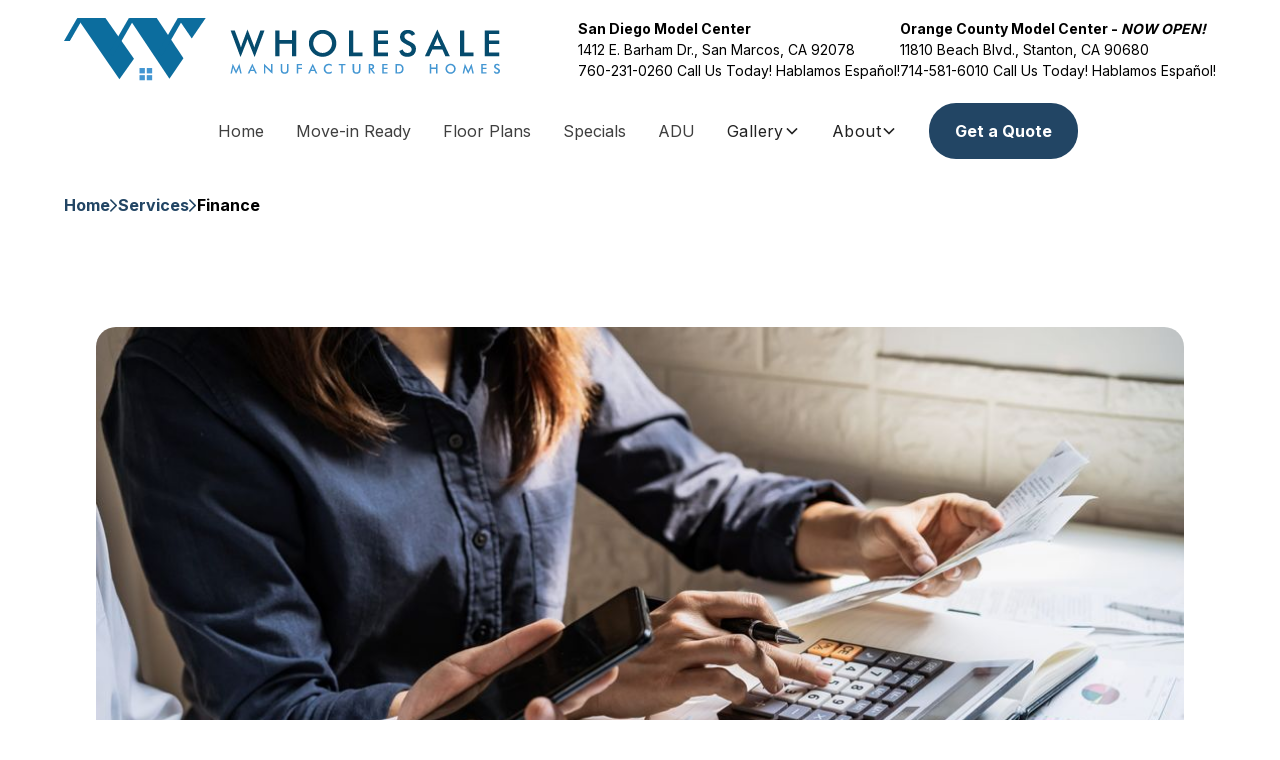

--- FILE ---
content_type: text/html; charset=utf-8
request_url: https://www.wholesalemanufacturedhomes.com/services/finance
body_size: 15612
content:
<!DOCTYPE html><!-- Last Published: Thu Dec 11 2025 19:55:27 GMT+0000 (Coordinated Universal Time) --><html data-wf-domain="www.wholesalemanufacturedhomes.com" data-wf-page="65d74e88cd2c18878d99f4a5" data-wf-site="654958c911558951e60d3418" lang="en" data-wf-collection="65d74e88cd2c18878d99f57a" data-wf-item-slug="finance"><head><meta charset="utf-8"/><title>Finance - The Best Rates | Wholesale Manufactured Homes</title><meta content="Finance, You Can Get Approved At The Best Rates. You do not need to worry about finance because we are approved with the top lenders in our industry." name="description"/><meta content="Finance - The Best Rates | Wholesale Manufactured Homes" property="og:title"/><meta content="Finance, You Can Get Approved At The Best Rates. You do not need to worry about finance because we are approved with the top lenders in our industry." property="og:description"/><meta content="Finance - The Best Rates | Wholesale Manufactured Homes" property="twitter:title"/><meta content="Finance, You Can Get Approved At The Best Rates. You do not need to worry about finance because we are approved with the top lenders in our industry." property="twitter:description"/><meta property="og:type" content="website"/><meta content="summary_large_image" name="twitter:card"/><meta content="width=device-width, initial-scale=1" name="viewport"/><meta content="QPRT5joxF9myTHnTFeWCzekWayX-8o0r5iItGS6zTDI" name="google-site-verification"/><link href="https://cdn.prod.website-files.com/654958c911558951e60d3418/css/wholesale-manufactured-homes.webflow.shared.faa251dc3.min.css" rel="stylesheet" type="text/css"/><link href="https://fonts.googleapis.com" rel="preconnect"/><link href="https://fonts.gstatic.com" rel="preconnect" crossorigin="anonymous"/><script src="https://ajax.googleapis.com/ajax/libs/webfont/1.6.26/webfont.js" type="text/javascript"></script><script type="text/javascript">WebFont.load({  google: {    families: ["Inter:300,regular,500,600,700:latin,latin-ext"]  }});</script><script type="text/javascript">!function(o,c){var n=c.documentElement,t=" w-mod-";n.className+=t+"js",("ontouchstart"in o||o.DocumentTouch&&c instanceof DocumentTouch)&&(n.className+=t+"touch")}(window,document);</script><link href="https://cdn.prod.website-files.com/654958c911558951e60d3418/65b9b8d2c8e7f95b7cd1a32c_favicon-32x32.png" rel="shortcut icon" type="image/x-icon"/><link href="https://cdn.prod.website-files.com/654958c911558951e60d3418/65a7128edbb4eac2801e10e2_Wholesale%20Manufactured%20Homes%20Webclip.jpg" rel="apple-touch-icon"/><link href="https://www.wholesalemanufacturedhomes.com/services/finance" rel="canonical"/><!-- Google Tag Manager -->
<script>(function(w,d,s,l,i){w[l]=w[l]||[];w[l].push({'gtm.start':
new Date().getTime(),event:'gtm.js'});var f=d.getElementsByTagName(s)[0],
j=d.createElement(s),dl=l!='dataLayer'?'&l='+l:'';j.async=true;j.src=
'https://www.googletagmanager.com/gtm.js?id='+i+dl;f.parentNode.insertBefore(j,f);
})(window,document,'script','dataLayer','GTM-5DP49BP');</script>
<!-- End Google Tag Manager -->

<!-- Finsweet Cookie Consent -->
<script async src="https://cdn.jsdelivr.net/npm/@finsweet/cookie-consent@1/fs-cc.js" fs-cc-mode="opt-in"></script>

<meta name="robots" content="index,follow">

<meta name="msvalidate.01" content="07A3000C727AE2F82E979C5767C3CFDC" /><!-- [Attributes by Finsweet] CMS Slider -->
<script async src="https://cdn.jsdelivr.net/npm/@finsweet/attributes-cmsslider@1/cmsslider.js"></script></head><body><div class="fs-cc-components"><div fs-cc="banner" class="fs-cc-banner_component"><div class="fs-cc-banner_container"><div class="fs-cc-banner_text">By clicking <strong>“Accept All Cookies”</strong>, you agree to the storing of cookies on your device to enhance site navigation, analyze site usage, and assist in our marketing efforts. View our <a href="/privacy-policy" class="fs-cc-banner_text-link">Privacy Policy</a> for more information.</div><div class="fs-cc-banner_buttons-wrapper"><a fs-cc="deny" href="#" class="fs-cc-banner_button fs-cc-button-alt w-button">Deny</a><a fs-cc="allow" href="#" class="fs-cc-banner_button w-button">Accept</a></div></div><div fs-cc="interaction" class="fs-cc-banner_trigger"></div></div><div fs-cc="manager" class="fs-cc-manager_component"><div fs-cc="open-preferences" class="fs-cc-manager_button"><div class="fs-cc-manager_icon w-embed"><svg viewBox="0 0 54 54" fill="none" xmlns="http://www.w3.org/2000/svg">
<g clip-path="url(#clip0)">
<path d="M52.631 30.3899C52.229 30.4443 51.8161 30.4769 51.3924 30.4769C47.5135 30.4769 44.2322 27.9344 43.1022 24.4358C42.9066 23.8382 42.4177 23.371 41.7984 23.2624C35.3553 22.0346 30.4877 16.3847 30.4877 9.5831C30.4877 6.72555 31.3461 4.07445 32.8237 1.86881C33.1714 1.34728 32.8781 0.641046 32.2588 0.521529C30.5529 0.173843 28.8036 0 27 0C12.093 0 0 12.093 0 27C0 41.907 12.093 54 27 54C40.4402 54 51.5553 44.2213 53.6415 31.3678C53.7392 30.7811 53.2068 30.303 52.631 30.3899Z" fill="#224564"/>
<path d="M14.8093 21.7738C16.7355 21.7738 18.297 20.2123 18.297 18.2861C18.297 16.3599 16.7355 14.7984 14.8093 14.7984C12.883 14.7984 11.3215 16.3599 11.3215 18.2861C11.3215 20.2123 12.883 21.7738 14.8093 21.7738Z" fill="#6CE2FF"/>
<path d="M16.5477 38.3215C17.9879 38.3215 19.1554 37.154 19.1554 35.7138C19.1554 34.2737 17.9879 33.1062 16.5477 33.1062C15.1075 33.1062 13.9401 34.2737 13.9401 35.7138C13.9401 37.154 15.1075 38.3215 16.5477 38.3215Z" fill="#6CE2FF"/>
<path d="M38.2129 7.06237L37.963 8.56177C37.7565 9.78953 38.4519 10.9956 39.6254 11.441L41.8419 12.2668C43.2978 12.8101 44.9167 11.9626 45.297 10.4523L46.0901 7.3014C46.5791 5.33481 44.7429 3.58551 42.8089 4.16137L40.06 4.98712C39.093 5.26961 38.3759 6.07364 38.2129 7.06237Z" fill="#6CE2FF"/>
<path d="M47.0354 16.5477L45.9815 17.0692C45.1557 17.4821 44.7972 18.4708 45.1557 19.3183L46.0032 21.2958C46.5139 22.4909 48.1111 22.7191 48.9477 21.7195L50.3058 20.0897C50.9469 19.3183 50.8056 18.1774 50.0125 17.5799L48.8608 16.7106C48.3284 16.3195 47.6221 16.2543 47.0354 16.5477Z" fill="#6CE2FF"/>
<path d="M52.2615 13.06C53.2216 13.06 53.9999 12.2816 53.9999 11.3215C53.9999 10.3614 53.2216 9.5831 52.2615 9.5831C51.3014 9.5831 50.5231 10.3614 50.5231 11.3215C50.5231 12.2816 51.3014 13.06 52.2615 13.06Z" fill="#6CE2FF"/>
<path d="M30.2704 50.7296C15.3634 50.7296 3.27042 38.6366 3.27042 23.7296C3.27042 17.1018 5.66076 11.039 9.61569 6.34528C3.73763 11.2998 0 18.7099 0 27C0 41.907 12.093 54 27 54C35.2901 54 42.7002 50.2732 47.6439 44.3952C42.9501 48.3501 36.8873 50.7296 30.2704 50.7296Z" fill="#4384B0"/>
<path d="M42.2222 10.2459C40.7662 9.70263 39.897 8.19236 40.1469 6.64951L40.4403 4.86761L40.0274 4.98713C39.0712 5.26963 38.365 6.07365 38.202 7.06238L37.9521 8.56178C37.7457 9.78955 38.4411 10.9956 39.6145 11.4411L41.831 12.2668C43.0044 12.7014 44.2648 12.2342 44.9167 11.2563L42.2222 10.2459Z" fill="#4384B0"/>
<path d="M47.8612 20.1658L46.905 17.9276C46.7203 17.5038 46.7095 17.0584 46.8181 16.6455L45.9815 17.0692C45.1557 17.4821 44.7972 18.4708 45.1557 19.3183L46.0032 21.2958C46.5139 22.491 48.1111 22.7191 48.9477 21.7195L49.2845 21.3175C48.6869 21.198 48.1328 20.8069 47.8612 20.1658Z" fill="#4384B0"/>
<path d="M16.6563 19.9268C14.7332 19.9268 13.1686 18.3622 13.1686 16.4391C13.1686 15.961 13.2664 15.4938 13.4402 15.0809C12.1907 15.6133 11.3107 16.8519 11.3107 18.2861C11.3107 20.2093 12.8753 21.7739 14.7984 21.7739C16.2435 21.7739 17.4821 20.8938 18.0036 19.6443C17.6016 19.829 17.1344 19.9268 16.6563 19.9268Z" fill="white"/>
<path d="M17.9059 36.9634C16.4608 36.9634 15.2982 35.79 15.2982 34.3557C15.2982 33.9863 15.3743 33.6386 15.5155 33.3235C14.592 33.7256 13.9401 34.6491 13.9401 35.7248C13.9401 37.1698 15.1135 38.3324 16.5477 38.3324C17.6234 38.3324 18.5469 37.6805 18.9489 36.757C18.623 36.8873 18.2753 36.9634 17.9059 36.9634Z" fill="white"/>
<path d="M33.0954 41.8093C35.0216 41.8093 36.5831 40.2477 36.5831 38.3215C36.5831 36.3953 35.0216 34.8338 33.0954 34.8338C31.1692 34.8338 29.6077 36.3953 29.6077 38.3215C29.6077 40.2477 31.1692 41.8093 33.0954 41.8093Z" fill="#4384B0"/>
<path d="M34.9425 39.9513C33.0193 39.9513 31.4547 38.3867 31.4547 36.4636C31.4547 35.9855 31.5525 35.5183 31.7264 35.1054C30.4769 35.6378 29.5968 36.8765 29.5968 38.3107C29.5968 40.2338 31.1614 41.7984 33.0845 41.7984C34.5296 41.7984 35.7682 40.9183 36.2898 39.6688C35.8877 39.8535 35.4314 39.9513 34.9425 39.9513Z" fill="white"/>
<path d="M27.8063 22.9281C27.9601 21.9804 27.3165 21.0874 26.3688 20.9336C25.421 20.7798 24.5281 21.4234 24.3743 22.3711C24.2205 23.3188 24.864 24.2118 25.8118 24.3656C26.7595 24.5194 27.6525 23.8758 27.8063 22.9281Z" fill="#4384B0"/>
<path d="M42.6785 35.6487C42.798 35.6487 42.9284 35.6161 43.0371 35.5618C43.4391 35.3553 43.602 34.8664 43.4065 34.4644L42.5373 32.726C42.3308 32.3239 41.8419 32.161 41.4399 32.3565C41.0379 32.563 40.8749 33.0519 41.0705 33.4539L41.9397 35.1924C42.0918 35.4857 42.3743 35.6487 42.6785 35.6487Z" fill="white"/>
<path d="M33.0954 30.4225C33.2149 30.4225 33.3453 30.39 33.4539 30.3356L35.1923 29.4664C35.5944 29.26 35.7573 28.771 35.5618 28.369C35.3553 27.967 34.8664 27.804 34.4644 27.9996L32.726 28.8688C32.3239 29.0753 32.161 29.5642 32.3565 29.9662C32.5087 30.2596 32.802 30.4225 33.0954 30.4225Z" fill="white"/>
<path d="M8.85515 28.2386C8.9964 28.5211 9.28976 28.6841 9.58312 28.6841C9.70263 28.6841 9.83302 28.6515 9.94167 28.5972C10.3437 28.3908 10.5067 27.9018 10.3111 27.4998L9.44187 25.7614C9.23543 25.3594 8.7465 25.1964 8.34449 25.392C7.94247 25.5984 7.7795 26.0873 7.97507 26.4894L8.85515 28.2386Z" fill="white"/>
<path d="M22.2845 41.9505L20.5461 42.8197C20.1441 43.0262 19.9811 43.5151 20.1767 43.9171C20.3179 44.1996 20.6113 44.3626 20.9046 44.3626C21.0242 44.3626 21.1545 44.33 21.2632 44.2757L23.0016 43.4064C23.4036 43.2 23.5666 42.7111 23.371 42.3091C23.1755 41.907 22.6865 41.7441 22.2845 41.9505Z" fill="white"/>
<path d="M23.2189 9.00724L22.3497 8.13802C22.0346 7.82293 21.5131 7.82293 21.198 8.13802C20.8829 8.45311 20.8829 8.97464 21.198 9.28973L22.0672 10.1589C22.2302 10.3219 22.4366 10.398 22.6431 10.398C22.8495 10.398 23.0559 10.3219 23.2189 10.1589C23.5449 9.84385 23.5449 9.32233 23.2189 9.00724Z" fill="white"/>
<path d="M19.4596 28.1626C19.1445 28.4777 19.1445 28.9992 19.4596 29.3143L20.3288 30.1835C20.4918 30.3465 20.6982 30.4226 20.9047 30.4226C21.1111 30.4226 21.3175 30.3465 21.4805 30.1835C21.7956 29.8684 21.7956 29.3469 21.4805 29.0318L20.6113 28.1626C20.2853 27.8475 19.7747 27.8475 19.4596 28.1626Z" fill="white"/>
<path d="M29.6729 47.0354V47.9046C29.6729 48.3501 30.0423 48.7195 30.4877 48.7195C30.9332 48.7195 31.3026 48.3501 31.3026 47.9046V47.0354C31.3026 46.5899 30.9332 46.2205 30.4877 46.2205C30.0423 46.2205 29.6729 46.5791 29.6729 47.0354Z" fill="white"/>
<path d="M25.8374 15.3851L26.7067 14.5159C27.0217 14.2008 27.0217 13.6793 26.7067 13.3642C26.3916 13.0491 25.87 13.0491 25.5549 13.3642L24.6857 14.2334C24.3706 14.5485 24.3706 15.07 24.6857 15.3851C24.8487 15.5481 25.0551 15.6241 25.2616 15.6241C25.468 15.6241 25.6745 15.5372 25.8374 15.3851Z" fill="white"/>
</g>
<defs>
<clipPath id="clip0">
<rect width="54" height="54" fill="white"/>
</clipPath>
</defs>
</svg></div></div><div fs-cc="interaction" class="fs-cc-manager_trigger"></div></div><div fs-cc-scroll="disable" fs-cc="preferences" class="fs-cc-prefs_component w-form"><form id="cookie-preferences" name="wf-form-Cookie-Preferences" data-name="Cookie Preferences" method="get" class="fs-cc-prefs_form" data-wf-page-id="65d74e88cd2c18878d99f4a5" data-wf-element-id="4fe6180b-5c70-55fd-e43c-9d480548834f"><div fs-cc="close" class="fs-cc-prefs_close"><div class="fs-cc-prefs_close-icon w-embed"><svg fill="currentColor" aria-hidden="true" focusable="false" viewBox="0 0 16 24">
	<path d="M9.414 8l4.293-4.293-1.414-1.414L8 6.586 3.707 2.293 2.293 3.707 6.586 8l-4.293 4.293 1.414 1.414L8 9.414l4.293 4.293 1.414-1.414L9.414 8z"></path>
</svg></div></div><div class="fs-cc-prefs_content"><div class="fs-cc-prefs_space-small"><div class="fs-cc-prefs_title">Privacy Preference Center</div></div><div class="fs-cc-prefs_space-small"><div class="fs-cc-prefs_text">When you visit websites, they may store or retrieve data in your browser. This storage is often necessary for the basic functionality of the website. The storage may be used for marketing, analytics, and personalization of the site, such as storing your preferences. Privacy is important to us, so you have the option of disabling certain types of storage that may not be necessary for the basic functioning of the website. Blocking categories may impact your experience on the website.</div></div><div class="fs-cc-prefs_space-medium"><a fs-cc="deny" href="#" class="fs-cc-prefs_button fs-cc-button-alt w-button">Reject all cookies</a><a fs-cc="allow" href="#" class="fs-cc-prefs_button w-button">Allow all cookies</a></div><div class="fs-cc-prefs_space-small"><div class="fs-cc-prefs_title">Manage Consent Preferences by Category</div></div><div class="fs-cc-prefs_option"><div class="fs-cc-prefs_toggle-wrapper"><div class="fs-cc-prefs_label">Essential</div><div class="fs-cc-prefs_text"><strong>Always Active</strong></div></div><div class="fs-cc-prefs_text">These items are required to enable basic website functionality.</div></div><div class="fs-cc-prefs_option"><div class="fs-cc-prefs_toggle-wrapper"><div class="fs-cc-prefs_label">Marketing</div><label class="w-checkbox fs-cc-prefs_checkbox-field"><input type="checkbox" id="marketing-2" name="marketing-2" data-name="Marketing 2" fs-cc-checkbox="marketing" class="w-checkbox-input fs-cc-prefs_checkbox"/><span for="marketing-2" class="fs-cc-prefs_checkbox-label w-form-label">Essential</span><div class="fs-cc-prefs_toggle"></div></label></div><div class="fs-cc-prefs_text">These items are used to deliver advertising that is more relevant to you and your interests. They may also be used to limit the number of times you see an advertisement and measure the effectiveness of advertising campaigns. Advertising networks usually place them with the website operator’s permission.</div></div><div class="fs-cc-prefs_option"><div class="fs-cc-prefs_toggle-wrapper"><div class="fs-cc-prefs_label">Personalization</div><label class="w-checkbox fs-cc-prefs_checkbox-field"><input type="checkbox" id="personalization-2" name="personalization-2" data-name="Personalization 2" fs-cc-checkbox="personalization" class="w-checkbox-input fs-cc-prefs_checkbox"/><span for="personalization-2" class="fs-cc-prefs_checkbox-label w-form-label">Essential</span><div class="fs-cc-prefs_toggle"></div></label></div><div class="fs-cc-prefs_text">These items allow the website to remember choices you make (such as your user name, language, or the region you are in) and provide enhanced, more personal features. For example, a website may provide you with local weather reports or traffic news by storing data about your current location.</div></div><div class="fs-cc-prefs_option"><div class="fs-cc-prefs_toggle-wrapper"><div class="fs-cc-prefs_label">Analytics</div><label class="w-checkbox fs-cc-prefs_checkbox-field"><input type="checkbox" id="analytics-2" name="analytics-2" data-name="Analytics 2" fs-cc-checkbox="analytics" class="w-checkbox-input fs-cc-prefs_checkbox"/><span for="analytics-2" class="fs-cc-prefs_checkbox-label w-form-label">Essential</span><div class="fs-cc-prefs_toggle"></div></label></div><div class="fs-cc-prefs_text">These items help the website operator understand how its website performs, how visitors interact with the site, and whether there may be technical issues. This storage type usually doesn’t collect information that identifies a visitor.</div></div><div class="fs-cc-prefs_buttons-wrapper"><a fs-cc="submit" href="#" class="fs-cc-prefs_button w-button">Confirm my preferences and close</a></div><input type="submit" data-wait="Please wait..." class="fs-cc-prefs_submit-hide w-button" value="Submit"/><div class="w-embed"><style>
/* smooth scrolling on iOS devices */
.fs-cc-prefs_content{-webkit-overflow-scrolling: touch}
</style></div></div></form><div class="w-form-done"></div><div class="w-form-fail"></div><div fs-cc="close" class="fs-cc-prefs_overlay"></div><div fs-cc="interaction" class="fs-cc-prefs_trigger"></div></div></div><div class="page-wrapper"><div class="global-styles w-embed w-script"><style>
/* Animate banner sliding up */
.section_top-banner {
 transition: transform 0.4s ease;
  will-change: transform;
}

/* Slide the banner off-screen */
.section_top-banner.hide {
  transform: translateY(-100%);
}

/* Navbar default state */
.navbar {
  transition: box-shadow 0.4s ease;
  z-index: 1000;
  background: white;
}

/* Sticky navbar */
.navbar.sticky {
  position: fixed;
  top: 0;
  width: 100%;
  box-shadow: 0 2px 10px rgba(0, 0, 0, 0.08);
}

/* Sticky logo: fully hidden (and no space taken) */
.sticky-logo {
  display: none;
  opacity: 0;
  transform: translateY(-10px);
  /*transition: opacity 0.3s ease, transform 0.3s ease;*/
}

/* Sticky logo shown with animation */
.sticky-logo.show {
  opacity: 1;
  transform: translateY(0);
}

/* Navbar wrapper layout */
.navbar-wrapper {
  display: flex;
  align-items: center;
  justify-content: center;
  transition: justify-content 0.3s ease;
}

/* Navbar wrapper when sticky — space out items */
.navbar.sticky .navbar-wrapper {
  justify-content: space-between;
}




/* Make text look crisper and more legible in all browsers */
body {
  -webkit-font-smoothing: antialiased;
  -moz-osx-font-smoothing: grayscale;
  font-smoothing: antialiased;
  text-rendering: optimizeLegibility;
}

/* Focus state style for keyboard navigation for the focusable elements */
*[tabindex]:focus-visible,
  input[type="file"]:focus-visible {
   outline: 0.125rem solid #4d65ff;
   outline-offset: 0.125rem;
}

/* Get rid of top margin on first element in any rich text element */
.w-richtext > :not(div):first-child, .w-richtext > div:first-child > :first-child {
  margin-top: 0 !important;
}

/* Get rid of bottom margin on last element in any rich text element */
.w-richtext>:last-child, .w-richtext ol li:last-child, .w-richtext ul li:last-child {
	margin-bottom: 0 !important;
}

/* Prevent all click and hover interaction with an element */
.pointer-events-off {
	pointer-events: none;
}

/* Enables all click and hover interaction with an element */
.pointer-events-on {
  pointer-events: auto;
}

/* Create a class of .div-square which maintains a 1:1 dimension of a div */
.div-square::after {
	content: "";
	display: block;
	padding-bottom: 100%;
}

/* Make sure containers never lose their center alignment */
.container-medium,.container-small, .container-large {
	margin-right: auto !important;
  margin-left: auto !important;
}

/* 
Make the following elements inherit typography styles from the parent and not have hardcoded values. 
Important: You will not be able to style for example "All Links" in Designer with this CSS applied.
Uncomment this CSS to use it in the project. Leave this message for future hand-off.
*/
/*
a,
.w-input,
.w-select,
.w-tab-link,
.w-nav-link,
.w-dropdown-btn,
.w-dropdown-toggle,
.w-dropdown-link {
  color: inherit;
  text-decoration: inherit;
  font-size: inherit;
}
*/

/* Apply "..." after 3 lines of text */
.text-style-3lines {
	display: -webkit-box;
	overflow: hidden;
	-webkit-line-clamp: 3;
	-webkit-box-orient: vertical;
}

/* Apply "..." after 2 lines of text */
.text-style-2lines {
	display: -webkit-box;
	overflow: hidden;
	-webkit-line-clamp: 2;
	-webkit-box-orient: vertical;
}

/* Adds inline flex display */
.display-inlineflex {
  display: inline-flex;
}

/* These classes are never overwritten */
.hide {
  display: none !important;
}

@media screen and (max-width: 991px) {

  .sticky-logo {
    display: none !important;
}
   .navbar-wrapper {
        justify-content: space-between!important;
    }
    .hide, .hide-tablet {
        display: none !important;
    }
}
  @media screen and (max-width: 767px) {
    .hide-mobile-landscape{
      display: none !important;
    }
}
  @media screen and (max-width: 479px) {
    .hide-mobile{
      display: none !important;
    }
}
 
.margin-0 {
  margin: 0rem !important;
}
  
.padding-0 {
  padding: 0rem !important;
}

.spacing-clean {
padding: 0rem !important;
margin: 0rem !important;
}

.margin-top {
  margin-right: 0rem !important;
  margin-bottom: 0rem !important;
  margin-left: 0rem !important;
}

.padding-top {
  padding-right: 0rem !important;
  padding-bottom: 0rem !important;
  padding-left: 0rem !important;
}
  
.margin-right {
  margin-top: 0rem !important;
  margin-bottom: 0rem !important;
  margin-left: 0rem !important;
}

.padding-right {
  padding-top: 0rem !important;
  padding-bottom: 0rem !important;
  padding-left: 0rem !important;
}

.margin-bottom {
  margin-top: 0rem !important;
  margin-right: 0rem !important;
  margin-left: 0rem !important;
}

.padding-bottom {
  padding-top: 0rem !important;
  padding-right: 0rem !important;
  padding-left: 0rem !important;
}

.margin-left {
  margin-top: 0rem !important;
  margin-right: 0rem !important;
  margin-bottom: 0rem !important;
}
  
.padding-left {
  padding-top: 0rem !important;
  padding-right: 0rem !important;
  padding-bottom: 0rem !important;
}
  
.margin-horizontal {
  margin-top: 0rem !important;
  margin-bottom: 0rem !important;
}

.padding-horizontal {
  padding-top: 0rem !important;
  padding-bottom: 0rem !important;
}

.margin-vertical {
  margin-right: 0rem !important;
  margin-left: 0rem !important;
}
  
.padding-vertical {
  padding-right: 0rem !important;
  padding-left: 0rem !important;
}

.truncate {
    display: -webkit-box;
    -webkit-line-clamp: 2;
    -webkit-box-orient: vertical;
    overflow: hidden;
    text-overflow: ellipsis;
}

.truncate-1 {
    display: -webkit-box;
    -webkit-line-clamp: 1;
    -webkit-box-orient: vertical;
    overflow: hidden;
    text-overflow: ellipsis;
}

.magnifying-glass {
	pointer-events: none;
}

@media screen and (max-width: 1080px) and (min-width: 992px) {
   .footer-list-wrapper{
    display: grid;
  }
}

@media screen and (max-width: 1220px) and (min-width: 992px) {
.navbar_dropdown-toggle{
font-size:12px;
 padding-left: 10px;
    padding-right: 10px;
}
.nav-link {
   font-size:12px;
    padding-left: 10px;
    padding-right: 10px;

}
   .specials-img-holder{
     align-items: center;
     height: 25rem;
  }
}
</style>
<script>
  document.addEventListener("DOMContentLoaded", function () {
    const banner = document.querySelector('.section_top-banner');
    const navbar = document.querySelector('.navbar');
    const logo = document.querySelector('.sticky-logo');
    let lastScrollTop = 0;

    window.addEventListener('scroll', function () {
      const currentScroll = window.scrollY || document.documentElement.scrollTop;

      if (currentScroll > lastScrollTop) {
        // Scrolling down
        banner.classList.add('hide');
        navbar.classList.add('sticky');

        if (logo && !logo.classList.contains('show')) {
          logo.style.display = 'block';
          requestAnimationFrame(() => {
            logo.classList.add('show');
          });
        }

      } else {
        // Scrolling up — check if back at top
        if (currentScroll <= 0) {
          banner.classList.remove('hide');
          navbar.classList.remove('sticky');

          if (logo && logo.classList.contains('show')) {
            logo.classList.remove('show');
            setTimeout(() => {
              logo.style.display = 'none';
            }, 0); // match transition time
          }
        }
      }

      lastScrollTop = Math.max(currentScroll, 0);
    });
  });
</script></div><main class="main-wrapper"><div class="top-banner-portrait"><div id="w-node-_9dfeddcc-435f-93c6-6faf-e50defadc579-efadc578" class="address-wrapper"><a href="tel:760-231-0260" class="top-address-wrapper w-inline-block"><img src="https://cdn.prod.website-files.com/654958c911558951e60d3418/65cc07d18ba8fe1b06781bc9_Vector.png" loading="lazy" width="15" alt="" class="top-banner_image"/><p>San Diego</p></a><a href="tel:714-581-6010" class="bottom-address-wrapper w-inline-block"><img src="https://cdn.prod.website-files.com/654958c911558951e60d3418/65cc07d18ba8fe1b06781bc9_Vector.png" loading="lazy" width="15" alt="" class="top-banner_image"/><p>Orange County</p></a></div><div id="w-node-_9dfeddcc-435f-93c6-6faf-e50defadc582-efadc578" class="get-a-quote-wrapper"><a href="/contact-us" class="top-banner_get-a-quote-link w-inline-block"><div>Get a Quote!</div><img src="https://cdn.prod.website-files.com/654958c911558951e60d3418/655ed7b8769318df75ad02df_Vector.svg" loading="lazy" alt=""/></a></div><div id="w-node-e2f2c41f-aabd-7d0d-bf9a-4dd3261c4673-efadc578" class="hide w-embed"><style>
 @media (max-width: 365px) {
  .top-address-wrapper, .bottom-address-wrapper{
    font-size: 13px;
    }
  .get-a-quote-wrapper{
    font-size: 13px;
    }
  }
</style></div><section class="section_top-banner"><div class="padding-global"><div class="container-main"><div class="top-banner-wrapper"><div class="banner-flexbox"><a href="/" class="w-inline-block"><img src="https://cdn.prod.website-files.com/654958c911558951e60d3418/65cac1925a28bb20c7deb8c1_WMH%20logo.svg" loading="lazy" alt="Wholesale Manufactured Homes header logo" class="image-2"/></a><div class="banner-address-holder"><div><div class="banner-address-title">San Diego Model Center</div><div class="banner-link"><div class="banner-address"><a href="https://www.google.com/maps/place/1412+E+Barham+Dr,+San+Marcos,+CA+92078,+USA/@33.1337873,-117.1326426,17z/data=!3m1!4b1!4m6!3m5!1s0x80dbf5b4e6266631:0x9c71a9465cfe54b0!8m2!3d33.1337828!4d-117.1300677!16s%2Fg%2F11rqsmd39d?entry=ttu" data-w-id="e24711be-b2fc-409b-7b93-6e0ad286a49a" target="_blank" class="top-banner_link-block">1412 E. Barham Dr., San Marcos, CA 92078<br/></a><a href="tel:760-231-0260" data-w-id="05f3e5c8-73e9-2a43-e234-4555dd33a15b" class="top-banner_link-block">760-231-0260 </a>Call Us Today! Hablamos Español!</div></div></div><div><div class="banner-address-title">Orange County Model Center - <strong><em>NOW OPEN!</em></strong></div><div class="banner-link"><div class="banner-address"><a href="https://www.google.com/maps?sca_esv=c23ff5f34ecefdf6&amp;sca_upv=1&amp;rlz=1C1CHBF_enUS1028US1028&amp;output=search&amp;q=11810+beach+blvd,+stanton,+ca+90680&amp;source=lnms&amp;entry=mc&amp;ved=1t:200715&amp;ictx=111" target="_blank" data-w-id="59ab97b3-2152-e33d-0236-69400aed347c" class="top-banner_link-block">11810 Beach Blvd., Stanton, CA 90680 <br/></a><a href="tel:714-581-6010" data-w-id="d72c50f0-ff7a-f771-bdc4-92f4c82c4fac" class="top-banner_link-block">714-581-6010</a> Call Us Today! Hablamos Español!</div></div></div></div></div><div class="mobile-top-banner-flexbox"><a href="/contact-us" class="mobile-top-banner-link w-inline-block"><div>Get a Quote!</div><img src="https://cdn.prod.website-files.com/654958c911558951e60d3418/655ed7b8769318df75ad02df_Vector.svg" loading="lazy" alt=""/></a></div></div></div></div></section></div><section class="section_top-banner"><div class="padding-global"><div class="container-main"><div class="top-banner-wrapper"><div class="banner-flexbox"><a href="/" class="w-inline-block"><img src="https://cdn.prod.website-files.com/654958c911558951e60d3418/65cac1925a28bb20c7deb8c1_WMH%20logo.svg" loading="lazy" alt="Wholesale Manufactured Homes header logo" class="image-2"/></a><div class="banner-address-holder"><div><div class="banner-address-title">San Diego Model Center</div><div class="banner-link"><div class="banner-address"><a href="https://www.google.com/maps/place/1412+E+Barham+Dr,+San+Marcos,+CA+92078,+USA/@33.1337873,-117.1326426,17z/data=!3m1!4b1!4m6!3m5!1s0x80dbf5b4e6266631:0x9c71a9465cfe54b0!8m2!3d33.1337828!4d-117.1300677!16s%2Fg%2F11rqsmd39d?entry=ttu" data-w-id="e24711be-b2fc-409b-7b93-6e0ad286a49a" target="_blank" class="top-banner_link-block">1412 E. Barham Dr., San Marcos, CA 92078<br/></a><a href="tel:760-231-0260" data-w-id="05f3e5c8-73e9-2a43-e234-4555dd33a15b" class="top-banner_link-block">760-231-0260 </a>Call Us Today! Hablamos Español!</div></div></div><div><div class="banner-address-title">Orange County Model Center - <strong><em>NOW OPEN!</em></strong></div><div class="banner-link"><div class="banner-address"><a href="https://www.google.com/maps?sca_esv=c23ff5f34ecefdf6&amp;sca_upv=1&amp;rlz=1C1CHBF_enUS1028US1028&amp;output=search&amp;q=11810+beach+blvd,+stanton,+ca+90680&amp;source=lnms&amp;entry=mc&amp;ved=1t:200715&amp;ictx=111" target="_blank" data-w-id="59ab97b3-2152-e33d-0236-69400aed347c" class="top-banner_link-block">11810 Beach Blvd., Stanton, CA 90680 <br/></a><a href="tel:714-581-6010" data-w-id="d72c50f0-ff7a-f771-bdc4-92f4c82c4fac" class="top-banner_link-block">714-581-6010</a> Call Us Today! Hablamos Español!</div></div></div></div></div><div class="mobile-top-banner-flexbox"><a href="/contact-us" class="mobile-top-banner-link w-inline-block"><div>Get a Quote!</div><img src="https://cdn.prod.website-files.com/654958c911558951e60d3418/655ed7b8769318df75ad02df_Vector.svg" loading="lazy" alt=""/></a></div></div></div></div></section><div data-animation="default" data-collapse="medium" data-duration="400" data-easing="ease" data-easing2="ease" role="banner" class="navbar w-nav"><div class="padding-global"><div class="container-main"><div class="navbar-wrapper"><a href="/" class="sticky-logo w-inline-block"><img src="https://cdn.prod.website-files.com/654958c911558951e60d3418/65cac1925a28bb20c7deb8c1_WMH%20logo.svg" loading="lazy" alt=""/></a><a href="/" class="mobile-brand w-inline-block"><img src="https://cdn.prod.website-files.com/654958c911558951e60d3418/65cac1925a28bb20c7deb8c1_WMH%20logo.svg" loading="lazy" alt="Wholesale Manufactured Homes header logo for mobile" class="nav-logo"/></a><div class="menu-button w-nav-button"><img src="https://cdn.prod.website-files.com/654958c911558951e60d3418/65dd384b360a50a9ecec1b7b_Group%2029.png" loading="lazy" width="28" alt="" class="navbar_hamburger"/></div><nav role="navigation" class="nav-menu w-nav-menu"><a href="/" class="nav-link w-nav-link">Home</a><a href="/homes-for-sale" class="nav-link w-nav-link">Move-in Ready</a><a href="/new-mobile-home-floor-plans-search" class="nav-link w-nav-link">Floor Plans</a><a href="/specials" class="nav-link w-nav-link">Specials</a><a href="/adu" class="nav-link w-nav-link">ADU</a><div data-hover="true" data-delay="500" data-w-id="ebc5dac7-6128-db1d-510f-2f8a7d351117" class="navbar_menu-dropdown w-dropdown"><div class="navbar_dropdown-toggle w-dropdown-toggle"><div>Gallery</div><div class="dropdown-chevron w-embed"><svg width="100%" height="100%" viewBox="0 0 16 16" fill="none" xmlns="http://www.w3.org/2000/svg" aria-hidden="true" role="img" aria-label="Dropdown arrow icon">
  <path fill-rule="evenodd" clip-rule="evenodd" d="M2.55806 6.29544C2.46043 6.19781 2.46043 6.03952 2.55806 5.94189L3.44195 5.058C3.53958 4.96037 3.69787 4.96037 3.7955 5.058L8.00001 9.26251L12.2045 5.058C12.3021 4.96037 12.4604 4.96037 12.5581 5.058L13.4419 5.94189C13.5396 6.03952 13.5396 6.19781 13.4419 6.29544L8.17678 11.5606C8.07915 11.6582 7.92086 11.6582 7.82323 11.5606L2.55806 6.29544Z" fill="currentColor"/>
</svg></div></div><nav class="navbar_dropdown-list w-dropdown-list"><div data-w-id="ebc5dac7-6128-db1d-510f-2f8a7d35111d" class="navbar_dropdown-item-wrapper"><div class="overflow-hidden"><div class="position-relative"><a href="/3d-home-tour" class="navbar_dropdown-dropdown-link w-dropdown-link">3D Home Tours</a><a href="#" class="secondary-navbar_dropdown-dropdown-link w-dropdown-link">Private Charter</a></div></div></div><div data-w-id="ebc5dac7-6128-db1d-510f-2f8a7d351124" class="navbar_dropdown-item-wrapper"><div class="overflow-hidden"><div class="position-relative"><a href="/pictures-manufactured-homes" class="navbar_dropdown-dropdown-link w-dropdown-link">Photo Gallery</a><a href="#" class="secondary-navbar_dropdown-dropdown-link w-dropdown-link">Empty Leg Flight</a></div></div></div></nav></div><div data-hover="true" data-delay="500" data-w-id="671a40bb-c5bc-dc0e-3957-98e176ffbf92" class="navbar_menu-dropdown w-dropdown"><div class="navbar_dropdown-toggle w-dropdown-toggle"><div>About</div><div class="dropdown-chevron w-embed"><svg width="100%" height="100%" viewBox="0 0 16 16" fill="none" xmlns="http://www.w3.org/2000/svg" aria-hidden="true" role="img" aria-label="Dropdown arrow icon">
  <path fill-rule="evenodd" clip-rule="evenodd" d="M2.55806 6.29544C2.46043 6.19781 2.46043 6.03952 2.55806 5.94189L3.44195 5.058C3.53958 4.96037 3.69787 4.96037 3.7955 5.058L8.00001 9.26251L12.2045 5.058C12.3021 4.96037 12.4604 4.96037 12.5581 5.058L13.4419 5.94189C13.5396 6.03952 13.5396 6.19781 13.4419 6.29544L8.17678 11.5606C8.07915 11.6582 7.92086 11.6582 7.82323 11.5606L2.55806 6.29544Z" fill="currentColor"/>
</svg></div></div><nav class="navbar_dropdown-list w-dropdown-list"><div data-w-id="671a40bb-c5bc-dc0e-3957-98e176ffbf98" class="navbar_dropdown-item-wrapper"><div class="overflow-hidden"><div class="position-relative"><a href="/about" class="navbar_dropdown-dropdown-link w-dropdown-link">Meet the Team</a></div></div></div><div data-w-id="0343b96b-745f-e8ab-39a4-318b9b38c023" class="navbar_dropdown-item-wrapper"><div class="overflow-hidden"><div class="position-relative"><a href="/full-service-dealer" class="navbar_dropdown-dropdown-link w-dropdown-link">Services</a></div></div></div><div class="w-dyn-list"><div role="list" class="w-dyn-items"><div role="listitem" class="w-dyn-item"><div data-w-id="671a40bb-c5bc-dc0e-3957-98e176ffbf9f" class="navbar_dropdown-item-wrapper"><div class="overflow-hidden"><div class="position-relative"><a href="/services/ordering-new-homes" class="navbar_dropdown-dropdown-link w-dropdown-link">Ordering New Homes</a><a href="#" class="secondary-navbar_dropdown-dropdown-link w-dropdown-link">Empty Leg Flight</a></div></div></div></div><div role="listitem" class="w-dyn-item"><div data-w-id="671a40bb-c5bc-dc0e-3957-98e176ffbf9f" class="navbar_dropdown-item-wrapper"><div class="overflow-hidden"><div class="position-relative"><a href="/services/insurance" class="navbar_dropdown-dropdown-link w-condition-invisible w-dropdown-link">Insurance</a><a href="#" class="secondary-navbar_dropdown-dropdown-link w-dropdown-link">Empty Leg Flight</a></div></div></div></div><div role="listitem" class="w-dyn-item"><div data-w-id="671a40bb-c5bc-dc0e-3957-98e176ffbf9f" class="navbar_dropdown-item-wrapper"><div class="overflow-hidden"><div class="position-relative"><a href="/services/finance" aria-current="page" class="navbar_dropdown-dropdown-link w-dropdown-link w--current">Finance</a><a href="#" class="secondary-navbar_dropdown-dropdown-link w-dropdown-link">Empty Leg Flight</a></div></div></div></div><div role="listitem" class="w-dyn-item"><div data-w-id="671a40bb-c5bc-dc0e-3957-98e176ffbf9f" class="navbar_dropdown-item-wrapper"><div class="overflow-hidden"><div class="position-relative"><a href="/services/construction" class="navbar_dropdown-dropdown-link w-dropdown-link">Construction</a><a href="#" class="secondary-navbar_dropdown-dropdown-link w-dropdown-link">Empty Leg Flight</a></div></div></div></div></div></div><div data-w-id="35ae7f97-5c69-0f7f-9aef-b33a03eb066f" class="navbar_dropdown-item-wrapper"><div class="overflow-hidden"><div class="position-relative"><a href="https://www.wholesalemanufacturedhomes.com/market-areas" class="navbar_dropdown-dropdown-link w-dropdown-link">Market Areas</a><a href="#" class="secondary-navbar_dropdown-dropdown-link w-dropdown-link">Empty Leg Flight</a></div></div></div><div data-w-id="4ce3b584-48db-5357-905c-64e981d9eed6" class="navbar_dropdown-item-wrapper"><div class="overflow-hidden"><div class="position-relative"><a href="https://www.wholesalemanufacturedhomes.com/blog" class="navbar_dropdown-dropdown-link w-dropdown-link">Blog</a><a href="#" class="secondary-navbar_dropdown-dropdown-link w-dropdown-link">Empty Leg Flight</a></div></div></div></nav></div><div class="nav-add-phone-holder"><div class="mobile-nav-link-block"><div>San Diego</div><div class="moble-icon-flexbox"><a href="tel:+17602310260" class="w-inline-block"><img src="https://cdn.prod.website-files.com/654958c911558951e60d3418/65711e54d6bfa54835ba556b_Frame%20191.svg" loading="lazy" alt="San Diego phone icon"/></a><a href="https://www.google.com/maps/place/1412+E+Barham+Dr,+San+Marcos,+CA+92078,+USA/@33.1337873,-117.1326426,17z/data=!3m1!4b1!4m6!3m5!1s0x80dbf5b4e6266631:0x9c71a9465cfe54b0!8m2!3d33.1337828!4d-117.1300677!16s%2Fg%2F11rqsmd39d?entry=ttu" target="_blank" class="w-inline-block"><img src="https://cdn.prod.website-files.com/654958c911558951e60d3418/65711e74d6bfa54835ba64c5_Frame%20192.svg" loading="lazy" alt="San Diego map icon"/></a></div></div><div class="mobile-nav-link-block"><div>Orange County</div><div class="moble-icon-flexbox"><a href="https://+17145816010" class="w-inline-block"><img src="https://cdn.prod.website-files.com/654958c911558951e60d3418/65711e54d6bfa54835ba556b_Frame%20191.svg" loading="lazy" alt="Orange County phone icon"/></a><a href="https://www.google.com/maps/place/11810+Beach+Blvd,+Stanton,+CA+90680/@33.7907769,-117.9950595,17z/data=!3m1!4b1!4m6!3m5!1s0x80dd28e87ce2fc19:0x7161aeec15cac04b!8m2!3d33.7908063!4d-117.9924412!16s%2Fg%2F11bw4ncypn?entry=ttu&amp;g_ep=EgoyMDI1MDEwMS4wIKXMDSoASAFQAw%3D%3D" target="_blank" class="w-inline-block"><img src="https://cdn.prod.website-files.com/654958c911558951e60d3418/65711e74d6bfa54835ba64c5_Frame%20192.svg" loading="lazy" alt="Orange County map icon"/></a></div></div></div><a href="/contact-us" class="button nav w-button">Get a Quote</a></nav></div></div></div></div><section><div class="padding-global"><div class="container-main"><div class="service-breadcrumbs-wrapper"><a href="/" class="breadcrumbs-link blue">Home</a><img src="https://cdn.prod.website-files.com/654958c911558951e60d3418/654c095f56544ba1405b1991_Vector.svg" loading="lazy" alt="Blue breadcrumb image"/><a href="/full-service-dealer" class="breadcrumbs-link blue">Services</a><img src="https://cdn.prod.website-files.com/654958c911558951e60d3418/654c095f56544ba1405b1991_Vector.svg" loading="lazy" alt="Blue breadcrumb image"/><div class="breadcrumbs-link">Finance</div></div></div></div></section><section><div class="padding-global"><div class="container-main"><div class="service-detail-hero-wrapper"><img loading="lazy" alt="Services finance image" src="https://cdn.prod.website-files.com/65498f5eac74c7023b0bccbc/65823fdb1e950424678e4a28_shutterstock_1733571374-min.jpg" sizes="(max-width: 479px) 100vw, (max-width: 767px) 95vw, (max-width: 991px) 94vw, 81vw" srcset="https://cdn.prod.website-files.com/65498f5eac74c7023b0bccbc/65823fdb1e950424678e4a28_shutterstock_1733571374-min-p-500.jpg 500w, https://cdn.prod.website-files.com/65498f5eac74c7023b0bccbc/65823fdb1e950424678e4a28_shutterstock_1733571374-min-p-800.jpg 800w, https://cdn.prod.website-files.com/65498f5eac74c7023b0bccbc/65823fdb1e950424678e4a28_shutterstock_1733571374-min-p-1080.jpg 1080w, https://cdn.prod.website-files.com/65498f5eac74c7023b0bccbc/65823fdb1e950424678e4a28_shutterstock_1733571374-min-p-1600.jpg 1600w, https://cdn.prod.website-files.com/65498f5eac74c7023b0bccbc/65823fdb1e950424678e4a28_shutterstock_1733571374-min-p-2000.jpg 2000w, https://cdn.prod.website-files.com/65498f5eac74c7023b0bccbc/65823fdb1e950424678e4a28_shutterstock_1733571374-min-p-2600.jpg 2600w, https://cdn.prod.website-files.com/65498f5eac74c7023b0bccbc/65823fdb1e950424678e4a28_shutterstock_1733571374-min-p-3200.jpg 3200w, https://cdn.prod.website-files.com/65498f5eac74c7023b0bccbc/65823fdb1e950424678e4a28_shutterstock_1733571374-min.jpg 5506w" class="service-detail-hero-img"/></div></div></div></section><section class="section_service-details"><div class="padding-global"><div class="container-main"><div class="service-cta-wrapper"><div class="service-cta-left"><h1 class="general-h1 service-detail">Finance</h1></div><div class="service-cta-right"><div class="service-detail-paragraph">Homes are one of our most expensive purchases and most people need to finance at least a portion of the price. We are approved with the top lenders in our industry so you can get approved at the best rates.</div><div class="service-detail-btn-grp"><a href="/contact-us" class="button w-button">Click for More Info</a><a href="/new-mobile-home-floor-plans-search" class="button is-light w-button">View Our Floor Plans</a></div></div></div></div></div></section><section class="section-home-testimonial"><img src="https://cdn.prod.website-files.com/654958c911558951e60d3418/65bc8bb72835ea18c708fb4a_Happy%20Customers%20Graphic%201.png" loading="lazy" alt="Blue graphic" class="home-testimonial_graphic-1-desktop"/><img src="https://cdn.prod.website-files.com/654958c911558951e60d3418/65bc8bb7e8b7031b2818d331_Happy%20Customers%20Graphic%202.png" loading="lazy" alt="blue graphic" class="home-testimonial_graphic-2-desktop"/><img src="https://cdn.prod.website-files.com/654958c911558951e60d3418/65c1eade10469db26e86ad99_responsive%20testimonial%20graphic%201.png" loading="lazy" alt="Blue graphic" class="home-testimonial_graphic-2-mobile"/><div class="padding-global"><div class="container-large"><div class="padding-section-large"><div class="home-testimonial_component"><h2 class="home-testimonial_heading">What Our Happy Customers Are Saying</h2><div data-delay="4000" data-animation="slide" class="home-testimonial_slider w-slider" data-autoplay="false" data-easing="ease" data-hide-arrows="false" data-disable-swipe="false" data-autoplay-limit="0" data-nav-spacing="3" data-duration="500" data-infinite="true" fs-cmsslider-element="slider-2"><div class="home-testimonial_mask w-slider-mask"><div class="home-testimonial_slide w-slide"><div class="home-testimonial_content-wrapper"><div class="home-testimonial_rich-text">“I went to multiple manufactured home builders and this was by far the best experience I&#x27;ve had. The quality of homes, the customer service, and the knowledge shared was unparalleled. Thanks again to the great team working there!”</div><img src="https://cdn.prod.website-files.com/654958c911558951e60d3418/6580a5112bb1b8b646a7ca89_monty.png" loading="lazy" alt="" class="home-testimonial_thumbnail"/><p>Monty Riggs</p></div></div></div><div class="hide w-slider-arrow-left"><div class="testimonial7_arrow-icon w-embed"><svg width="100%" height="100%" viewBox="0 0 16 16" fill="none" xmlns="http://www.w3.org/2000/svg">
<path d="M3.31066 8.75001L9.03033 14.4697L7.96967 15.5303L0.439339 8.00001L7.96967 0.469676L9.03033 1.53034L3.31066 7.25001L15.5 7.25L15.5 8.75L3.31066 8.75001Z" fill="currentColor"/>
</svg></div></div><div class="hide w-slider-arrow-right"><div class="testimonial7_arrow-icon w-embed"><svg width="100%" height="100%" viewBox="0 0 16 16" fill="none" xmlns="http://www.w3.org/2000/svg">
<path d="M12.6893 7.25L6.96967 1.53033L8.03033 0.469666L15.5607 8L8.03033 15.5303L6.96967 14.4697L12.6893 8.75H0.5V7.25H12.6893Z" fill="currentColor"/>
</svg></div></div><div class="home-testimonial_slider-nav w-slider-nav w-slider-nav-invert w-round"></div></div></div></div></div></div><div class="home-testimonial_collection-list-wrapper w-dyn-list"><div fs-cmsslider-element="list-2" role="list" class="home-testimonial_collection-list w-dyn-items"><div role="listitem" class="home-testimonial_collection-item w-dyn-item"><div class="home-testimonial_content-wrapper"><div class="home-testimonial_rich-text w-richtext"><p>”The entire team at Wholesale absolutely killed it. From my initial phone call to Dillon and through the whole process they made everything seem easy. Right away they were very informative about the process and what we were to expect.“</p><p>‍</p></div><div class="home-testimonial_customer-wrapper"><img loading="lazy" alt="" src="https://cdn.prod.website-files.com/65498f5eac74c7023b0bccbc/658260561f92ffb6fe2e5094_65825f6d88c080e6f474ba7d_Avatar%2520Image.png" class="home-testimonial_thumbnail"/><p class="home-testimonial_name">John Chastang</p></div></div></div><div role="listitem" class="home-testimonial_collection-item w-dyn-item"><div class="home-testimonial_content-wrapper"><div class="home-testimonial_rich-text w-richtext"><p>”The entire team at Wholesale absolutely killed it. From my initial phone call to Dillon and through the whole process they made everything seem easy. Right away they were very informative about the process and what we were to expect.“</p><p>‍</p></div><div class="home-testimonial_customer-wrapper"><img loading="lazy" alt="" src="https://cdn.prod.website-files.com/65498f5eac74c7023b0bccbc/658260562753674233f31131_65825f6d88c080e6f474ba7d_Avatar%2520Image.png" class="home-testimonial_thumbnail"/><p class="home-testimonial_name">John Chastang</p></div></div></div></div></div></section><section class="section_footer"><div class="padding-global"><div class="container-main"><div class="footer-wrapper"><div><a href="/" class="w-inline-block"><img src="https://cdn.prod.website-files.com/654958c911558951e60d3418/65cac1925a28bb20c7deb8c1_WMH%20logo.svg" loading="lazy" alt="Wholesale Manufactured Homes footer logo" height="Auto" class="footer_wholesale-logo"/></a><div class="footer-paragraph">Wholesale Manufactured Homes takes prides in providing customers with a &quot;Custom&quot; home building experience. With our extensive selection of floor plans, quality construction, and hundreds of design combinations to choose from we can help you create the home of your dreams! <a href="/about" class="footer-span">Read more</a></div></div><div class="footer-list-wrapper"><div class="footer-column"><div class="footer-title">Menus</div><a href="/" class="footer-link">Home</a><a href="/homes-for-sale" class="footer-link">Move-in Ready</a><a href="/new-mobile-home-floor-plans-search" class="footer-link">Floor Plans</a><a href="/specials" class="footer-link">Specials</a><a href="/3d-home-tour" class="footer-link">3D Home Tour</a><a href="/pictures-manufactured-homes" class="footer-link">Photo Gallery</a><a href="/contact-us" class="footer-link">Get a Quote</a><a href="/about" class="footer-link">About Us</a><a href="/blog" class="footer-link">Blogs</a></div><div class="footer-column"><div class="footer-title">Services</div><a href="/services/ordering-new-homes" class="footer-link">Ordering New Homes</a><a href="/services/insurance" class="footer-link">Insurance</a><a href="/services/finance" aria-current="page" class="footer-link w--current">Finance</a><a href="/services/construction" class="footer-link">Construction</a><a href="/market-areas" class="footer-link">Market Areas</a></div><div id="w-node-_4f565457-2b0e-2825-e202-5d42c3907542-c3907518" class="footer-column"><div class="footer-title">San Diego Model Center</div><a href="tel:+17602310260" class="footer-link">760-231-0260</a><a href="https://www.google.com/maps/place/1412+E+Barham+Dr,+San+Marcos,+CA+92078,+USA/@33.1337873,-117.1326426,17z/data=!3m1!4b1!4m6!3m5!1s0x80dbf5b4e6266631:0x9c71a9465cfe54b0!8m2!3d33.1337828!4d-117.1300677!16s%2Fg%2F11rqsmd39d?entry=ttu" target="_blank" class="footer-link address-1">1412 E. Barham Dr., San Marcos, CA 92078</a><div class="footer-title">Hours of Operation</div><div class="footer-link no-hover">Weekdays: 9AM - 5:30 PM</div><div class="footer-link no-hover">Sat: 9AM - 5:30PM</div><div class="footer-link no-hover">Sun: Closed</div></div><div id="w-node-_4f565457-2b0e-2825-e202-5d42c3907551-c3907518" class="footer-column"><div class="footer-title">Orange County Model Center</div><a href="tel:+17145816010" class="footer-link">714-581-6010</a><a href="https://www.google.com/maps?sca_esv=c23ff5f34ecefdf6&amp;sca_upv=1&amp;rlz=1C1CHBF_enUS1028US1028&amp;output=search&amp;q=11810+beach+blvd,+stanton,+ca+90680&amp;source=lnms&amp;entry=mc&amp;ved=1t:200715&amp;ictx=111" class="footer-link address-2">11810 Beach Blvd. Stanton, CA 90680</a><div class="footer-title">Hours of Operation</div><div class="footer-link no-hover">Mon - Sat: 9 AM - 5:30 PM</div><div class="footer-link no-hover">Sun: Closed</div></div></div></div></div></div></section><section class="section_footer-market"><div class="padding-global"><div class="container-main"><div class="footer-market-wrapper"><div class="collection-list-wrapper w-dyn-list"><div role="list" class="market-area-footer-grid w-dyn-items"><div role="listitem" class="w-dyn-item"><a href="/market-area/alphine-california" class="footer-market-link">Alpine</a></div><div role="listitem" class="w-dyn-item"><a href="/market-area/manufactured-homes-anaheim" class="footer-market-link">Anaheim</a></div><div role="listitem" class="w-dyn-item"><a href="/market-area/apache-junction-arizona" class="footer-market-link">Apache Junction</a></div><div role="listitem" class="w-dyn-item"><a href="/market-area/bakersfield-california" class="footer-market-link">Bakersfield</a></div><div role="listitem" class="w-dyn-item"><a href="/market-area/banning-california" class="footer-market-link">Banning</a></div><div role="listitem" class="w-dyn-item"><a href="/market-area/manufactured-homes-bear-creek" class="footer-market-link">Bear Creek</a></div><div role="listitem" class="w-dyn-item"><a href="/market-area/bullhead-arizona" class="footer-market-link">Bullhead City</a></div><div role="listitem" class="w-dyn-item"><a href="/market-area/manufactured-homes-ca" class="footer-market-link">California</a></div><div role="listitem" class="w-dyn-item"><a href="/market-area/camarillo-california" class="footer-market-link">Camarillo</a></div><div role="listitem" class="w-dyn-item"><a href="/market-area/carlsbad-california" class="footer-market-link">Carlsbad</a></div><div role="listitem" class="w-dyn-item"><a href="/market-area/chula-vista-california" class="footer-market-link">Chula Vista</a></div><div role="listitem" class="w-dyn-item"><a href="/market-area/colorado-river-california" class="footer-market-link">Colorado River</a></div><div role="listitem" class="w-dyn-item"><a href="/market-area/east-county-san-diego-california" class="footer-market-link">East County San Diego</a></div><div role="listitem" class="w-dyn-item"><a href="/market-area/escondido-california" class="footer-market-link">Escondido</a></div><div role="listitem" class="w-dyn-item"><a href="/market-area/flagstaff-arizona" class="footer-market-link">Flagstaff</a></div><div role="listitem" class="w-dyn-item"><a href="/market-area/garden-grove-california" class="footer-market-link">Garden Grove</a></div><div role="listitem" class="w-dyn-item"><a href="/market-area/huntington-beach-california" class="footer-market-link">Huntington Beach</a></div><div role="listitem" class="w-dyn-item"><a href="/market-area/imperial-county-california" class="footer-market-link">Imperial Country</a></div><div role="listitem" class="w-dyn-item"><a href="/market-area/inland-empire-california" class="footer-market-link">Inland Empire</a></div><div role="listitem" class="w-dyn-item"><a href="/market-area/kingman-arizona" class="footer-market-link">Kingman</a></div><div role="listitem" class="w-dyn-item"><a href="/market-area/lake-forest-california" class="footer-market-link">Lake Forest</a></div><div role="listitem" class="w-dyn-item"><a href="/market-area/los-angeles-california" class="footer-market-link">Los Angeles</a></div><div role="listitem" class="w-dyn-item"><a href="/market-area/maricopa-arizona" class="footer-market-link">Maricopa</a></div><div role="listitem" class="w-dyn-item"><a href="/market-area/manufactured-homes-murrieta" class="footer-market-link">Murrieta</a></div><div role="listitem" class="w-dyn-item"><a href="/market-area/north-county-san-diego-california" class="footer-market-link">North County San Diego</a></div><div role="listitem" class="w-dyn-item"><a href="/market-area/oceanside-california" class="footer-market-link">Oceanside</a></div><div role="listitem" class="w-dyn-item"><a href="/market-area/orange-county-california" class="footer-market-link">Orange County</a></div><div role="listitem" class="w-dyn-item"><a href="/market-area/palm-desert-california" class="footer-market-link">Palm Desert</a></div><div role="listitem" class="w-dyn-item"><a href="/market-area/palm-springs-california" class="footer-market-link">Palm Springs</a></div><div role="listitem" class="w-dyn-item"><a href="/market-area/manufactured-homes-paso-robles" class="footer-market-link">Paso Robles</a></div><div role="listitem" class="w-dyn-item"><a href="/market-area/phoenix-arizona" class="footer-market-link">Phoenix</a></div><div role="listitem" class="w-dyn-item"><a href="/market-area/manufactured-homes-pismo-beach" class="footer-market-link">Pismo Beach</a></div><div role="listitem" class="w-dyn-item"><a href="/market-area/prescott-arizona" class="footer-market-link">Prescott</a></div><div role="listitem" class="w-dyn-item"><a href="/market-area/riverside-county-california" class="footer-market-link">Riverside County</a></div><div role="listitem" class="w-dyn-item"><a href="/market-area/san-bernardino-county-california" class="footer-market-link">San Bernardino County</a></div><div role="listitem" class="w-dyn-item"><a href="/market-area/san-diego-california" class="footer-market-link">San Diego</a></div><div role="listitem" class="w-dyn-item"><a href="/market-area/san-juan-capistrano-california" class="footer-market-link">San Juan Capistrano</a></div><div role="listitem" class="w-dyn-item"><a href="/market-area/manufactured-homes-san-luis-obispo" class="footer-market-link">San Luis Obispo</a></div><div role="listitem" class="w-dyn-item"><a href="/market-area/san-marcos-california" class="footer-market-link">San Marcos</a></div><div role="listitem" class="w-dyn-item"><a href="/market-area/manufactured-homes-santa-barbara" class="footer-market-link">Santa Barbara</a></div><div role="listitem" class="w-dyn-item"><a href="/market-area/santee-california" class="footer-market-link">Santee</a></div><div role="listitem" class="w-dyn-item"><a href="/market-area/sierra-vista-arizona" class="footer-market-link">Sierra Vista</a></div><div role="listitem" class="w-dyn-item"><a href="/market-area/south-bay-san-diego-california" class="footer-market-link">South Bay San Diego</a></div><div role="listitem" class="w-dyn-item"><a href="/market-area/tucson-arizona" class="footer-market-link">Tucson</a></div><div role="listitem" class="w-dyn-item"><a href="/market-area/yuma-arizona" class="footer-market-link">Yuma</a></div></div></div></div></div></div></section><section class="section_footer-utilities"><div class="padding-global"><div class="container-main"><div class="footer-utilities-wrapper"><div>© 2024 Wholesale Manufactured Homes</div><div class="dnr-text">Web design by <a href="https://dogandrooster.com/" data-w-id="52151b45-8421-d50b-0ac2-fbee546b0d62" target="_blank" class="dog-and-rooster-link">Dog and Rooster, Inc.</a></div><a href="/privacy-policy" class="privacy-link">Privacy Policy</a><a href="/accessibility-statement" class="privacy-link">Accessibility</a></div></div></div></section></main></div><script src="https://d3e54v103j8qbb.cloudfront.net/js/jquery-3.5.1.min.dc5e7f18c8.js?site=654958c911558951e60d3418" type="text/javascript" integrity="sha256-9/aliU8dGd2tb6OSsuzixeV4y/faTqgFtohetphbbj0=" crossorigin="anonymous"></script><script src="https://cdn.prod.website-files.com/654958c911558951e60d3418/js/webflow.schunk.36b8fb49256177c8.js" type="text/javascript"></script><script src="https://cdn.prod.website-files.com/654958c911558951e60d3418/js/webflow.schunk.a90be273a143d5d4.js" type="text/javascript"></script><script src="https://cdn.prod.website-files.com/654958c911558951e60d3418/js/webflow.caf878e8.647626b8bbfc1eb4.js" type="text/javascript"></script><!-- Google Tag Manager (noscript) -->
<noscript><iframe src="https://www.googletagmanager.com/ns.html?id=GTM-5DP49BP"
height="0" width="0" style="display:none;visibility:hidden"></iframe></noscript>
<!-- End Google Tag Manager (noscript) -->

<script type="text/javascript" src="//cdn.callrail.com/companies/741063550/88ece33ce0ce365ec52d/12/swap.js"></script></body></html>

--- FILE ---
content_type: text/css
request_url: https://cdn.prod.website-files.com/654958c911558951e60d3418/css/wholesale-manufactured-homes.webflow.shared.faa251dc3.min.css
body_size: 29213
content:
html{-webkit-text-size-adjust:100%;-ms-text-size-adjust:100%;font-family:sans-serif}body{margin:0}article,aside,details,figcaption,figure,footer,header,hgroup,main,menu,nav,section,summary{display:block}audio,canvas,progress,video{vertical-align:baseline;display:inline-block}audio:not([controls]){height:0;display:none}[hidden],template{display:none}a{background-color:#0000}a:active,a:hover{outline:0}abbr[title]{border-bottom:1px dotted}b,strong{font-weight:700}dfn{font-style:italic}h1{margin:.67em 0;font-size:2em}mark{color:#000;background:#ff0}small{font-size:80%}sub,sup{vertical-align:baseline;font-size:75%;line-height:0;position:relative}sup{top:-.5em}sub{bottom:-.25em}img{border:0}svg:not(:root){overflow:hidden}hr{box-sizing:content-box;height:0}pre{overflow:auto}code,kbd,pre,samp{font-family:monospace;font-size:1em}button,input,optgroup,select,textarea{color:inherit;font:inherit;margin:0}button{overflow:visible}button,select{text-transform:none}button,html input[type=button],input[type=reset]{-webkit-appearance:button;cursor:pointer}button[disabled],html input[disabled]{cursor:default}button::-moz-focus-inner,input::-moz-focus-inner{border:0;padding:0}input{line-height:normal}input[type=checkbox],input[type=radio]{box-sizing:border-box;padding:0}input[type=number]::-webkit-inner-spin-button,input[type=number]::-webkit-outer-spin-button{height:auto}input[type=search]{-webkit-appearance:none}input[type=search]::-webkit-search-cancel-button,input[type=search]::-webkit-search-decoration{-webkit-appearance:none}legend{border:0;padding:0}textarea{overflow:auto}optgroup{font-weight:700}table{border-collapse:collapse;border-spacing:0}td,th{padding:0}@font-face{font-family:webflow-icons;src:url([data-uri])format("truetype");font-weight:400;font-style:normal}[class^=w-icon-],[class*=\ w-icon-]{speak:none;font-variant:normal;text-transform:none;-webkit-font-smoothing:antialiased;-moz-osx-font-smoothing:grayscale;font-style:normal;font-weight:400;line-height:1;font-family:webflow-icons!important}.w-icon-slider-right:before{content:""}.w-icon-slider-left:before{content:""}.w-icon-nav-menu:before{content:""}.w-icon-arrow-down:before,.w-icon-dropdown-toggle:before{content:""}.w-icon-file-upload-remove:before{content:""}.w-icon-file-upload-icon:before{content:""}*{box-sizing:border-box}html{height:100%}body{color:#333;background-color:#fff;min-height:100%;margin:0;font-family:Arial,sans-serif;font-size:14px;line-height:20px}img{vertical-align:middle;max-width:100%;display:inline-block}html.w-mod-touch *{background-attachment:scroll!important}.w-block{display:block}.w-inline-block{max-width:100%;display:inline-block}.w-clearfix:before,.w-clearfix:after{content:" ";grid-area:1/1/2/2;display:table}.w-clearfix:after{clear:both}.w-hidden{display:none}.w-button{color:#fff;line-height:inherit;cursor:pointer;background-color:#3898ec;border:0;border-radius:0;padding:9px 15px;text-decoration:none;display:inline-block}input.w-button{-webkit-appearance:button}html[data-w-dynpage] [data-w-cloak]{color:#0000!important}.w-code-block{margin:unset}pre.w-code-block code{all:inherit}.w-optimization{display:contents}.w-webflow-badge,.w-webflow-badge>img{box-sizing:unset;width:unset;height:unset;max-height:unset;max-width:unset;min-height:unset;min-width:unset;margin:unset;padding:unset;float:unset;clear:unset;border:unset;border-radius:unset;background:unset;background-image:unset;background-position:unset;background-size:unset;background-repeat:unset;background-origin:unset;background-clip:unset;background-attachment:unset;background-color:unset;box-shadow:unset;transform:unset;direction:unset;font-family:unset;font-weight:unset;color:unset;font-size:unset;line-height:unset;font-style:unset;font-variant:unset;text-align:unset;letter-spacing:unset;-webkit-text-decoration:unset;text-decoration:unset;text-indent:unset;text-transform:unset;list-style-type:unset;text-shadow:unset;vertical-align:unset;cursor:unset;white-space:unset;word-break:unset;word-spacing:unset;word-wrap:unset;transition:unset}.w-webflow-badge{white-space:nowrap;cursor:pointer;box-shadow:0 0 0 1px #0000001a,0 1px 3px #0000001a;visibility:visible!important;opacity:1!important;z-index:2147483647!important;color:#aaadb0!important;overflow:unset!important;background-color:#fff!important;border-radius:3px!important;width:auto!important;height:auto!important;margin:0!important;padding:6px!important;font-size:12px!important;line-height:14px!important;text-decoration:none!important;display:inline-block!important;position:fixed!important;inset:auto 12px 12px auto!important;transform:none!important}.w-webflow-badge>img{position:unset;visibility:unset!important;opacity:1!important;vertical-align:middle!important;display:inline-block!important}h1,h2,h3,h4,h5,h6{margin-bottom:10px;font-weight:700}h1{margin-top:20px;font-size:38px;line-height:44px}h2{margin-top:20px;font-size:32px;line-height:36px}h3{margin-top:20px;font-size:24px;line-height:30px}h4{margin-top:10px;font-size:18px;line-height:24px}h5{margin-top:10px;font-size:14px;line-height:20px}h6{margin-top:10px;font-size:12px;line-height:18px}p{margin-top:0;margin-bottom:10px}blockquote{border-left:5px solid #e2e2e2;margin:0 0 10px;padding:10px 20px;font-size:18px;line-height:22px}figure{margin:0 0 10px}ul,ol{margin-top:0;margin-bottom:10px;padding-left:40px}.w-list-unstyled{padding-left:0;list-style:none}.w-embed:before,.w-embed:after{content:" ";grid-area:1/1/2/2;display:table}.w-embed:after{clear:both}.w-video{width:100%;padding:0;position:relative}.w-video iframe,.w-video object,.w-video embed{border:none;width:100%;height:100%;position:absolute;top:0;left:0}fieldset{border:0;margin:0;padding:0}button,[type=button],[type=reset]{cursor:pointer;-webkit-appearance:button;border:0}.w-form{margin:0 0 15px}.w-form-done{text-align:center;background-color:#ddd;padding:20px;display:none}.w-form-fail{background-color:#ffdede;margin-top:10px;padding:10px;display:none}label{margin-bottom:5px;font-weight:700;display:block}.w-input,.w-select{color:#333;vertical-align:middle;background-color:#fff;border:1px solid #ccc;width:100%;height:38px;margin-bottom:10px;padding:8px 12px;font-size:14px;line-height:1.42857;display:block}.w-input::placeholder,.w-select::placeholder{color:#999}.w-input:focus,.w-select:focus{border-color:#3898ec;outline:0}.w-input[disabled],.w-select[disabled],.w-input[readonly],.w-select[readonly],fieldset[disabled] .w-input,fieldset[disabled] .w-select{cursor:not-allowed}.w-input[disabled]:not(.w-input-disabled),.w-select[disabled]:not(.w-input-disabled),.w-input[readonly],.w-select[readonly],fieldset[disabled]:not(.w-input-disabled) .w-input,fieldset[disabled]:not(.w-input-disabled) .w-select{background-color:#eee}textarea.w-input,textarea.w-select{height:auto}.w-select{background-color:#f3f3f3}.w-select[multiple]{height:auto}.w-form-label{cursor:pointer;margin-bottom:0;font-weight:400;display:inline-block}.w-radio{margin-bottom:5px;padding-left:20px;display:block}.w-radio:before,.w-radio:after{content:" ";grid-area:1/1/2/2;display:table}.w-radio:after{clear:both}.w-radio-input{float:left;margin:3px 0 0 -20px;line-height:normal}.w-file-upload{margin-bottom:10px;display:block}.w-file-upload-input{opacity:0;z-index:-100;width:.1px;height:.1px;position:absolute;overflow:hidden}.w-file-upload-default,.w-file-upload-uploading,.w-file-upload-success{color:#333;display:inline-block}.w-file-upload-error{margin-top:10px;display:block}.w-file-upload-default.w-hidden,.w-file-upload-uploading.w-hidden,.w-file-upload-error.w-hidden,.w-file-upload-success.w-hidden{display:none}.w-file-upload-uploading-btn{cursor:pointer;background-color:#fafafa;border:1px solid #ccc;margin:0;padding:8px 12px;font-size:14px;font-weight:400;display:flex}.w-file-upload-file{background-color:#fafafa;border:1px solid #ccc;flex-grow:1;justify-content:space-between;margin:0;padding:8px 9px 8px 11px;display:flex}.w-file-upload-file-name{font-size:14px;font-weight:400;display:block}.w-file-remove-link{cursor:pointer;width:auto;height:auto;margin-top:3px;margin-left:10px;padding:3px;display:block}.w-icon-file-upload-remove{margin:auto;font-size:10px}.w-file-upload-error-msg{color:#ea384c;padding:2px 0;display:inline-block}.w-file-upload-info{padding:0 12px;line-height:38px;display:inline-block}.w-file-upload-label{cursor:pointer;background-color:#fafafa;border:1px solid #ccc;margin:0;padding:8px 12px;font-size:14px;font-weight:400;display:inline-block}.w-icon-file-upload-icon,.w-icon-file-upload-uploading{width:20px;margin-right:8px;display:inline-block}.w-icon-file-upload-uploading{height:20px}.w-container{max-width:940px;margin-left:auto;margin-right:auto}.w-container:before,.w-container:after{content:" ";grid-area:1/1/2/2;display:table}.w-container:after{clear:both}.w-container .w-row{margin-left:-10px;margin-right:-10px}.w-row:before,.w-row:after{content:" ";grid-area:1/1/2/2;display:table}.w-row:after{clear:both}.w-row .w-row{margin-left:0;margin-right:0}.w-col{float:left;width:100%;min-height:1px;padding-left:10px;padding-right:10px;position:relative}.w-col .w-col{padding-left:0;padding-right:0}.w-col-1{width:8.33333%}.w-col-2{width:16.6667%}.w-col-3{width:25%}.w-col-4{width:33.3333%}.w-col-5{width:41.6667%}.w-col-6{width:50%}.w-col-7{width:58.3333%}.w-col-8{width:66.6667%}.w-col-9{width:75%}.w-col-10{width:83.3333%}.w-col-11{width:91.6667%}.w-col-12{width:100%}.w-hidden-main{display:none!important}@media screen and (max-width:991px){.w-container{max-width:728px}.w-hidden-main{display:inherit!important}.w-hidden-medium{display:none!important}.w-col-medium-1{width:8.33333%}.w-col-medium-2{width:16.6667%}.w-col-medium-3{width:25%}.w-col-medium-4{width:33.3333%}.w-col-medium-5{width:41.6667%}.w-col-medium-6{width:50%}.w-col-medium-7{width:58.3333%}.w-col-medium-8{width:66.6667%}.w-col-medium-9{width:75%}.w-col-medium-10{width:83.3333%}.w-col-medium-11{width:91.6667%}.w-col-medium-12{width:100%}.w-col-stack{width:100%;left:auto;right:auto}}@media screen and (max-width:767px){.w-hidden-main,.w-hidden-medium{display:inherit!important}.w-hidden-small{display:none!important}.w-row,.w-container .w-row{margin-left:0;margin-right:0}.w-col{width:100%;left:auto;right:auto}.w-col-small-1{width:8.33333%}.w-col-small-2{width:16.6667%}.w-col-small-3{width:25%}.w-col-small-4{width:33.3333%}.w-col-small-5{width:41.6667%}.w-col-small-6{width:50%}.w-col-small-7{width:58.3333%}.w-col-small-8{width:66.6667%}.w-col-small-9{width:75%}.w-col-small-10{width:83.3333%}.w-col-small-11{width:91.6667%}.w-col-small-12{width:100%}}@media screen and (max-width:479px){.w-container{max-width:none}.w-hidden-main,.w-hidden-medium,.w-hidden-small{display:inherit!important}.w-hidden-tiny{display:none!important}.w-col{width:100%}.w-col-tiny-1{width:8.33333%}.w-col-tiny-2{width:16.6667%}.w-col-tiny-3{width:25%}.w-col-tiny-4{width:33.3333%}.w-col-tiny-5{width:41.6667%}.w-col-tiny-6{width:50%}.w-col-tiny-7{width:58.3333%}.w-col-tiny-8{width:66.6667%}.w-col-tiny-9{width:75%}.w-col-tiny-10{width:83.3333%}.w-col-tiny-11{width:91.6667%}.w-col-tiny-12{width:100%}}.w-widget{position:relative}.w-widget-map{width:100%;height:400px}.w-widget-map label{width:auto;display:inline}.w-widget-map img{max-width:inherit}.w-widget-map .gm-style-iw{text-align:center}.w-widget-map .gm-style-iw>button{display:none!important}.w-widget-twitter{overflow:hidden}.w-widget-twitter-count-shim{vertical-align:top;text-align:center;background:#fff;border:1px solid #758696;border-radius:3px;width:28px;height:20px;display:inline-block;position:relative}.w-widget-twitter-count-shim *{pointer-events:none;-webkit-user-select:none;user-select:none}.w-widget-twitter-count-shim .w-widget-twitter-count-inner{text-align:center;color:#999;font-family:serif;font-size:15px;line-height:12px;position:relative}.w-widget-twitter-count-shim .w-widget-twitter-count-clear{display:block;position:relative}.w-widget-twitter-count-shim.w--large{width:36px;height:28px}.w-widget-twitter-count-shim.w--large .w-widget-twitter-count-inner{font-size:18px;line-height:18px}.w-widget-twitter-count-shim:not(.w--vertical){margin-left:5px;margin-right:8px}.w-widget-twitter-count-shim:not(.w--vertical).w--large{margin-left:6px}.w-widget-twitter-count-shim:not(.w--vertical):before,.w-widget-twitter-count-shim:not(.w--vertical):after{content:" ";pointer-events:none;border:solid #0000;width:0;height:0;position:absolute;top:50%;left:0}.w-widget-twitter-count-shim:not(.w--vertical):before{border-width:4px;border-color:#75869600 #5d6c7b #75869600 #75869600;margin-top:-4px;margin-left:-9px}.w-widget-twitter-count-shim:not(.w--vertical).w--large:before{border-width:5px;margin-top:-5px;margin-left:-10px}.w-widget-twitter-count-shim:not(.w--vertical):after{border-width:4px;border-color:#fff0 #fff #fff0 #fff0;margin-top:-4px;margin-left:-8px}.w-widget-twitter-count-shim:not(.w--vertical).w--large:after{border-width:5px;margin-top:-5px;margin-left:-9px}.w-widget-twitter-count-shim.w--vertical{width:61px;height:33px;margin-bottom:8px}.w-widget-twitter-count-shim.w--vertical:before,.w-widget-twitter-count-shim.w--vertical:after{content:" ";pointer-events:none;border:solid #0000;width:0;height:0;position:absolute;top:100%;left:50%}.w-widget-twitter-count-shim.w--vertical:before{border-width:5px;border-color:#5d6c7b #75869600 #75869600;margin-left:-5px}.w-widget-twitter-count-shim.w--vertical:after{border-width:4px;border-color:#fff #fff0 #fff0;margin-left:-4px}.w-widget-twitter-count-shim.w--vertical .w-widget-twitter-count-inner{font-size:18px;line-height:22px}.w-widget-twitter-count-shim.w--vertical.w--large{width:76px}.w-background-video{color:#fff;height:500px;position:relative;overflow:hidden}.w-background-video>video{object-fit:cover;z-index:-100;background-position:50%;background-size:cover;width:100%;height:100%;margin:auto;position:absolute;inset:-100%}.w-background-video>video::-webkit-media-controls-start-playback-button{-webkit-appearance:none;display:none!important}.w-background-video--control{background-color:#0000;padding:0;position:absolute;bottom:1em;right:1em}.w-background-video--control>[hidden]{display:none!important}.w-slider{text-align:center;clear:both;-webkit-tap-highlight-color:#0000;tap-highlight-color:#0000;background:#ddd;height:300px;position:relative}.w-slider-mask{z-index:1;white-space:nowrap;height:100%;display:block;position:relative;left:0;right:0;overflow:hidden}.w-slide{vertical-align:top;white-space:normal;text-align:left;width:100%;height:100%;display:inline-block;position:relative}.w-slider-nav{z-index:2;text-align:center;-webkit-tap-highlight-color:#0000;tap-highlight-color:#0000;height:40px;margin:auto;padding-top:10px;position:absolute;inset:auto 0 0}.w-slider-nav.w-round>div{border-radius:100%}.w-slider-nav.w-num>div{font-size:inherit;line-height:inherit;width:auto;height:auto;padding:.2em .5em}.w-slider-nav.w-shadow>div{box-shadow:0 0 3px #3336}.w-slider-nav-invert{color:#fff}.w-slider-nav-invert>div{background-color:#2226}.w-slider-nav-invert>div.w-active{background-color:#222}.w-slider-dot{cursor:pointer;background-color:#fff6;width:1em;height:1em;margin:0 3px .5em;transition:background-color .1s,color .1s;display:inline-block;position:relative}.w-slider-dot.w-active{background-color:#fff}.w-slider-dot:focus{outline:none;box-shadow:0 0 0 2px #fff}.w-slider-dot:focus.w-active{box-shadow:none}.w-slider-arrow-left,.w-slider-arrow-right{cursor:pointer;color:#fff;-webkit-tap-highlight-color:#0000;tap-highlight-color:#0000;-webkit-user-select:none;user-select:none;width:80px;margin:auto;font-size:40px;position:absolute;inset:0;overflow:hidden}.w-slider-arrow-left [class^=w-icon-],.w-slider-arrow-right [class^=w-icon-],.w-slider-arrow-left [class*=\ w-icon-],.w-slider-arrow-right [class*=\ w-icon-]{position:absolute}.w-slider-arrow-left:focus,.w-slider-arrow-right:focus{outline:0}.w-slider-arrow-left{z-index:3;right:auto}.w-slider-arrow-right{z-index:4;left:auto}.w-icon-slider-left,.w-icon-slider-right{width:1em;height:1em;margin:auto;inset:0}.w-slider-aria-label{clip:rect(0 0 0 0);border:0;width:1px;height:1px;margin:-1px;padding:0;position:absolute;overflow:hidden}.w-slider-force-show{display:block!important}.w-dropdown{text-align:left;z-index:900;margin-left:auto;margin-right:auto;display:inline-block;position:relative}.w-dropdown-btn,.w-dropdown-toggle,.w-dropdown-link{vertical-align:top;color:#222;text-align:left;white-space:nowrap;margin-left:auto;margin-right:auto;padding:20px;text-decoration:none;position:relative}.w-dropdown-toggle{-webkit-user-select:none;user-select:none;cursor:pointer;padding-right:40px;display:inline-block}.w-dropdown-toggle:focus{outline:0}.w-icon-dropdown-toggle{width:1em;height:1em;margin:auto 20px auto auto;position:absolute;top:0;bottom:0;right:0}.w-dropdown-list{background:#ddd;min-width:100%;display:none;position:absolute}.w-dropdown-list.w--open{display:block}.w-dropdown-link{color:#222;padding:10px 20px;display:block}.w-dropdown-link.w--current{color:#0082f3}.w-dropdown-link:focus{outline:0}@media screen and (max-width:767px){.w-nav-brand{padding-left:10px}}.w-lightbox-backdrop{cursor:auto;letter-spacing:normal;text-indent:0;text-shadow:none;text-transform:none;visibility:visible;white-space:normal;word-break:normal;word-spacing:normal;word-wrap:normal;color:#fff;text-align:center;z-index:2000;opacity:0;-webkit-user-select:none;-moz-user-select:none;-webkit-tap-highlight-color:transparent;background:#000000e6;outline:0;font-family:Helvetica Neue,Helvetica,Ubuntu,Segoe UI,Verdana,sans-serif;font-size:17px;font-style:normal;font-weight:300;line-height:1.2;list-style:disc;position:fixed;inset:0;-webkit-transform:translate(0)}.w-lightbox-backdrop,.w-lightbox-container{-webkit-overflow-scrolling:touch;height:100%;overflow:auto}.w-lightbox-content{height:100vh;position:relative;overflow:hidden}.w-lightbox-view{opacity:0;width:100vw;height:100vh;position:absolute}.w-lightbox-view:before{content:"";height:100vh}.w-lightbox-group,.w-lightbox-group .w-lightbox-view,.w-lightbox-group .w-lightbox-view:before{height:86vh}.w-lightbox-frame,.w-lightbox-view:before{vertical-align:middle;display:inline-block}.w-lightbox-figure{margin:0;position:relative}.w-lightbox-group .w-lightbox-figure{cursor:pointer}.w-lightbox-img{width:auto;max-width:none;height:auto}.w-lightbox-image{float:none;max-width:100vw;max-height:100vh;display:block}.w-lightbox-group .w-lightbox-image{max-height:86vh}.w-lightbox-caption{text-align:left;text-overflow:ellipsis;white-space:nowrap;background:#0006;padding:.5em 1em;position:absolute;bottom:0;left:0;right:0;overflow:hidden}.w-lightbox-embed{width:100%;height:100%;position:absolute;inset:0}.w-lightbox-control{cursor:pointer;background-position:50%;background-repeat:no-repeat;background-size:24px;width:4em;transition:all .3s;position:absolute;top:0}.w-lightbox-left{background-image:url([data-uri]);display:none;bottom:0;left:0}.w-lightbox-right{background-image:url([data-uri]);display:none;bottom:0;right:0}.w-lightbox-close{background-image:url([data-uri]);background-size:18px;height:2.6em;right:0}.w-lightbox-strip{white-space:nowrap;padding:0 1vh;line-height:0;position:absolute;bottom:0;left:0;right:0;overflow:auto hidden}.w-lightbox-item{box-sizing:content-box;cursor:pointer;width:10vh;padding:2vh 1vh;display:inline-block;-webkit-transform:translate(0,0)}.w-lightbox-active{opacity:.3}.w-lightbox-thumbnail{background:#222;height:10vh;position:relative;overflow:hidden}.w-lightbox-thumbnail-image{position:absolute;top:0;left:0}.w-lightbox-thumbnail .w-lightbox-tall{width:100%;top:50%;transform:translateY(-50%)}.w-lightbox-thumbnail .w-lightbox-wide{height:100%;left:50%;transform:translate(-50%)}.w-lightbox-spinner{box-sizing:border-box;border:5px solid #0006;border-radius:50%;width:40px;height:40px;margin-top:-20px;margin-left:-20px;animation:.8s linear infinite spin;position:absolute;top:50%;left:50%}.w-lightbox-spinner:after{content:"";border:3px solid #0000;border-bottom-color:#fff;border-radius:50%;position:absolute;inset:-4px}.w-lightbox-hide{display:none}.w-lightbox-noscroll{overflow:hidden}@media (min-width:768px){.w-lightbox-content{height:96vh;margin-top:2vh}.w-lightbox-view,.w-lightbox-view:before{height:96vh}.w-lightbox-group,.w-lightbox-group .w-lightbox-view,.w-lightbox-group .w-lightbox-view:before{height:84vh}.w-lightbox-image{max-width:96vw;max-height:96vh}.w-lightbox-group .w-lightbox-image{max-width:82.3vw;max-height:84vh}.w-lightbox-left,.w-lightbox-right{opacity:.5;display:block}.w-lightbox-close{opacity:.8}.w-lightbox-control:hover{opacity:1}}.w-lightbox-inactive,.w-lightbox-inactive:hover{opacity:0}.w-richtext:before,.w-richtext:after{content:" ";grid-area:1/1/2/2;display:table}.w-richtext:after{clear:both}.w-richtext[contenteditable=true]:before,.w-richtext[contenteditable=true]:after{white-space:initial}.w-richtext ol,.w-richtext ul{overflow:hidden}.w-richtext .w-richtext-figure-selected.w-richtext-figure-type-video div:after,.w-richtext .w-richtext-figure-selected[data-rt-type=video] div:after,.w-richtext .w-richtext-figure-selected.w-richtext-figure-type-image div,.w-richtext .w-richtext-figure-selected[data-rt-type=image] div{outline:2px solid #2895f7}.w-richtext figure.w-richtext-figure-type-video>div:after,.w-richtext figure[data-rt-type=video]>div:after{content:"";display:none;position:absolute;inset:0}.w-richtext figure{max-width:60%;position:relative}.w-richtext figure>div:before{cursor:default!important}.w-richtext figure img{width:100%}.w-richtext figure figcaption.w-richtext-figcaption-placeholder{opacity:.6}.w-richtext figure div{color:#0000;font-size:0}.w-richtext figure.w-richtext-figure-type-image,.w-richtext figure[data-rt-type=image]{display:table}.w-richtext figure.w-richtext-figure-type-image>div,.w-richtext figure[data-rt-type=image]>div{display:inline-block}.w-richtext figure.w-richtext-figure-type-image>figcaption,.w-richtext figure[data-rt-type=image]>figcaption{caption-side:bottom;display:table-caption}.w-richtext figure.w-richtext-figure-type-video,.w-richtext figure[data-rt-type=video]{width:60%;height:0}.w-richtext figure.w-richtext-figure-type-video iframe,.w-richtext figure[data-rt-type=video] iframe{width:100%;height:100%;position:absolute;top:0;left:0}.w-richtext figure.w-richtext-figure-type-video>div,.w-richtext figure[data-rt-type=video]>div{width:100%}.w-richtext figure.w-richtext-align-center{clear:both;margin-left:auto;margin-right:auto}.w-richtext figure.w-richtext-align-center.w-richtext-figure-type-image>div,.w-richtext figure.w-richtext-align-center[data-rt-type=image]>div{max-width:100%}.w-richtext figure.w-richtext-align-normal{clear:both}.w-richtext figure.w-richtext-align-fullwidth{text-align:center;clear:both;width:100%;max-width:100%;margin-left:auto;margin-right:auto;display:block}.w-richtext figure.w-richtext-align-fullwidth>div{padding-bottom:inherit;display:inline-block}.w-richtext figure.w-richtext-align-fullwidth>figcaption{display:block}.w-richtext figure.w-richtext-align-floatleft{float:left;clear:none;margin-right:15px}.w-richtext figure.w-richtext-align-floatright{float:right;clear:none;margin-left:15px}.w-nav{z-index:1000;background:#ddd;position:relative}.w-nav:before,.w-nav:after{content:" ";grid-area:1/1/2/2;display:table}.w-nav:after{clear:both}.w-nav-brand{float:left;color:#333;text-decoration:none;position:relative}.w-nav-link{vertical-align:top;color:#222;text-align:left;margin-left:auto;margin-right:auto;padding:20px;text-decoration:none;display:inline-block;position:relative}.w-nav-link.w--current{color:#0082f3}.w-nav-menu{float:right;position:relative}[data-nav-menu-open]{text-align:center;background:#c8c8c8;min-width:200px;position:absolute;top:100%;left:0;right:0;overflow:visible;display:block!important}.w--nav-link-open{display:block;position:relative}.w-nav-overlay{width:100%;display:none;position:absolute;top:100%;left:0;right:0;overflow:hidden}.w-nav-overlay [data-nav-menu-open]{top:0}.w-nav[data-animation=over-left] .w-nav-overlay{width:auto}.w-nav[data-animation=over-left] .w-nav-overlay,.w-nav[data-animation=over-left] [data-nav-menu-open]{z-index:1;top:0;right:auto}.w-nav[data-animation=over-right] .w-nav-overlay{width:auto}.w-nav[data-animation=over-right] .w-nav-overlay,.w-nav[data-animation=over-right] [data-nav-menu-open]{z-index:1;top:0;left:auto}.w-nav-button{float:right;cursor:pointer;-webkit-tap-highlight-color:#0000;tap-highlight-color:#0000;-webkit-user-select:none;user-select:none;padding:18px;font-size:24px;display:none;position:relative}.w-nav-button:focus{outline:0}.w-nav-button.w--open{color:#fff;background-color:#c8c8c8}.w-nav[data-collapse=all] .w-nav-menu{display:none}.w-nav[data-collapse=all] .w-nav-button,.w--nav-dropdown-open,.w--nav-dropdown-toggle-open{display:block}.w--nav-dropdown-list-open{position:static}@media screen and (max-width:991px){.w-nav[data-collapse=medium] .w-nav-menu{display:none}.w-nav[data-collapse=medium] .w-nav-button{display:block}}@media screen and (max-width:767px){.w-nav[data-collapse=small] .w-nav-menu{display:none}.w-nav[data-collapse=small] .w-nav-button{display:block}.w-nav-brand{padding-left:10px}}@media screen and (max-width:479px){.w-nav[data-collapse=tiny] .w-nav-menu{display:none}.w-nav[data-collapse=tiny] .w-nav-button{display:block}}.w-tabs{position:relative}.w-tabs:before,.w-tabs:after{content:" ";grid-area:1/1/2/2;display:table}.w-tabs:after{clear:both}.w-tab-menu{position:relative}.w-tab-link{vertical-align:top;text-align:left;cursor:pointer;color:#222;background-color:#ddd;padding:9px 30px;text-decoration:none;display:inline-block;position:relative}.w-tab-link.w--current{background-color:#c8c8c8}.w-tab-link:focus{outline:0}.w-tab-content{display:block;position:relative;overflow:hidden}.w-tab-pane{display:none;position:relative}.w--tab-active{display:block}@media screen and (max-width:479px){.w-tab-link{display:block}}.w-ix-emptyfix:after{content:""}@keyframes spin{0%{transform:rotate(0)}to{transform:rotate(360deg)}}.w-dyn-empty{background-color:#ddd;padding:10px}.w-dyn-hide,.w-dyn-bind-empty,.w-condition-invisible{display:none!important}.wf-layout-layout{display:grid}@font-face{font-family:Source Sans Pro;src:url(https://cdn.prod.website-files.com/654958c911558951e60d3418/65497861a303e76cf8f67799_source-sans-pro.zip)format("undefined");font-weight:400;font-style:normal;font-display:swap}@font-face{font-family:Sourcesanspro It;src:url(https://cdn.prod.website-files.com/654958c911558951e60d3418/65497886a303e76cf8f68d93_SourceSansPro-It.otf)format("opentype");font-weight:400;font-style:italic;font-display:swap}@font-face{font-family:Sourcesanspro;src:url(https://cdn.prod.website-files.com/654958c911558951e60d3418/654978861c7bac389d26bb6d_SourceSansPro-BlackIt.otf)format("opentype"),url(https://cdn.prod.website-files.com/654958c911558951e60d3418/65497886b6a49c596042c487_SourceSansPro-Black.otf)format("opentype");font-weight:900;font-style:normal;font-display:swap}@font-face{font-family:Sourcesanspro;src:url(https://cdn.prod.website-files.com/654958c911558951e60d3418/6549788669173e17a2799d7a_SourceSansPro-ExtraLightIt.otf)format("opentype"),url(https://cdn.prod.website-files.com/654958c911558951e60d3418/65497886f600a75994d8f7e5_SourceSansPro-ExtraLight.otf)format("opentype");font-weight:200;font-style:normal;font-display:swap}@font-face{font-family:Sourcesanspro;src:url(https://cdn.prod.website-files.com/654958c911558951e60d3418/65497886941690bfa4fe70da_SourceSansPro-SemiboldIt.otf)format("opentype"),url(https://cdn.prod.website-files.com/654958c911558951e60d3418/6549788634eda80b5ad746ba_SourceSansPro-Semibold.otf)format("opentype");font-weight:600;font-style:normal;font-display:swap}@font-face{font-family:Sourcesanspro;src:url(https://cdn.prod.website-files.com/654958c911558951e60d3418/654978862a5ab1b94478f08f_SourceSansPro-BoldIt.otf)format("opentype"),url(https://cdn.prod.website-files.com/654958c911558951e60d3418/65497886763a5eb1fb5c2892_SourceSansPro-Bold.otf)format("opentype");font-weight:700;font-style:normal;font-display:swap}@font-face{font-family:Sourcesanspro;src:url(https://cdn.prod.website-files.com/654958c911558951e60d3418/65497886c48ed017510f11cb_SourceSansPro-LightIt.otf)format("opentype"),url(https://cdn.prod.website-files.com/654958c911558951e60d3418/65497886737161c751c4dd4b_SourceSansPro-Light.otf)format("opentype");font-weight:300;font-style:normal;font-display:swap}@font-face{font-family:Sourcesanspro;src:url(https://cdn.prod.website-files.com/654958c911558951e60d3418/6549788634eda80b5ad746b2_SourceSansPro-Regular.otf)format("opentype");font-weight:400;font-style:normal;font-display:swap}:root{--transparent:transparent;--primary-color:#224564;--white:#fff;--tertiary-color:#4b9ae7;--black:black;--primary-text:#3f3f3f;--heading-2:3.125rem;--heading-2-mobile-font:1.75rem;--mobile-h3:1.75rem;--heading-4:1.875rem;--mobile-h2:2.125rem;--heading-5:1.5rem;--normal-text:1rem;--large-text:1.125rem;--small-text:.875rem;--blog-category-font-size:14px;--f4f4f4:#f4f4f4;--secondary-color:#344b61;--heading-1:3.75rem;--heading-3:2.25rem;--accessible-components-dark-grey:#9b9b9b;--blog-heading-font-size:24px}.w-checkbox{margin-bottom:5px;padding-left:20px;display:block}.w-checkbox:before{content:" ";grid-area:1/1/2/2;display:table}.w-checkbox:after{content:" ";clear:both;grid-area:1/1/2/2;display:table}.w-checkbox-input{float:left;margin:4px 0 0 -20px;line-height:normal}.w-checkbox-input--inputType-custom{border:1px solid #ccc;border-radius:2px;width:12px;height:12px}.w-checkbox-input--inputType-custom.w--redirected-checked{background-color:#3898ec;background-image:url(https://d3e54v103j8qbb.cloudfront.net/static/custom-checkbox-checkmark.589d534424.svg);background-position:50%;background-repeat:no-repeat;background-size:cover;border-color:#3898ec}.w-checkbox-input--inputType-custom.w--redirected-focus{box-shadow:0 0 3px 1px #3898ec}.w-pagination-wrapper{flex-wrap:wrap;justify-content:center;display:flex}.w-pagination-previous{color:#333;background-color:#fafafa;border:1px solid #ccc;border-radius:2px;margin-left:10px;margin-right:10px;padding:9px 20px;font-size:14px;display:block}.w-pagination-previous-icon{margin-right:4px}.w-pagination-next{color:#333;background-color:#fafafa;border:1px solid #ccc;border-radius:2px;margin-left:10px;margin-right:10px;padding:9px 20px;font-size:14px;display:block}.w-layout-grid{grid-row-gap:16px;grid-column-gap:16px;grid-template-rows:auto auto;grid-template-columns:1fr 1fr;grid-auto-columns:1fr;display:grid}body{color:#000;font-family:Inter,sans-serif;font-size:1rem;line-height:1.5}h1{margin-top:0;margin-bottom:0;font-size:4rem;font-weight:700;line-height:1.1}h2{margin-top:0;margin-bottom:0;font-size:3rem;font-weight:700;line-height:1.2}h3{margin-top:0;margin-bottom:0;font-size:2rem;font-weight:700;line-height:1.2}h4{margin-top:0;margin-bottom:0;font-size:1.5rem;font-weight:700;line-height:1.4}h5{margin-top:0;margin-bottom:0;font-size:1.25rem;font-weight:700;line-height:1.5}h6{margin-top:0;margin-bottom:0;font-size:1rem;font-weight:700;line-height:1.5}p{margin-bottom:0}ul,ol{margin-top:0;margin-bottom:0;padding-left:1.5rem}li{margin-bottom:.25rem}img{max-width:100%;display:inline-block}label{margin-bottom:.25rem;font-weight:500}strong{font-weight:700}blockquote{border-left:.25rem solid #e2e2e2;margin-bottom:0;padding:0 1.25rem;font-size:1.25rem;line-height:1.5}figure{margin-top:2rem;margin-bottom:2rem}figcaption{text-align:center;margin-top:.25rem}.utility-page_component{justify-content:center;align-items:center;width:100vw;max-width:100%;height:100vh;max-height:100%;padding-left:1.25rem;padding-right:1.25rem;display:flex}.utility-page_wrapper{grid-column-gap:1rem;grid-row-gap:1rem;text-align:center;flex-direction:column;justify-content:flex-start;align-items:stretch;max-width:20rem;display:flex}.utility-page_form{grid-column-gap:1rem;grid-row-gap:1rem;flex-direction:column;justify-content:flex-start;align-items:stretch;display:flex}.utility-page_image{margin-left:auto;margin-right:auto}.global-styles{display:block;position:fixed;inset:0% auto auto 0%}.margin-custom2{margin:2.5rem}.padding-xlarge{padding:4rem}.margin-xlarge{margin:4rem}.margin-xsmall{margin:.5rem}.padding-xhuge{padding:8rem}.margin-custom1{margin:1.5rem}.padding-0{padding:0}.padding-xxhuge{padding:12rem}.padding-huge{padding:6rem}.margin-large{margin:3rem}.padding-xxlarge{padding:5rem}.margin-xxsmall{margin:.25rem}.padding-custom3{padding:3.5rem}.padding-large{padding:3rem}.margin-tiny{margin:.125rem}.padding-small{padding:1rem}.padding-custom2{padding:2.5rem}.margin-custom3{margin:3.5rem}.padding-custom1{padding:1.5rem}.margin-huge{margin:6rem}.padding-medium{padding:2rem}.padding-xsmall{padding:.5rem}.margin-xxlarge{margin:5rem}.padding-xxsmall{padding:.25rem}.margin-xhuge{margin:8rem}.padding-tiny{padding:.125rem}.margin-small{margin:1rem}.margin-medium{margin:2rem}.margin-xxhuge{margin:12rem}.margin-0{margin:0}.margin-horizontal{margin-top:0;margin-bottom:0}.padding-top{padding-bottom:0;padding-left:0;padding-right:0}.margin-vertical{margin-left:0;margin-right:0}.margin-bottom,.margin-bottom.margin-small{margin-top:0;margin-left:0;margin-right:0}.padding-left{padding-top:0;padding-bottom:0;padding-right:0}.padding-vertical{padding-left:0;padding-right:0}.padding-horizontal{padding-top:0;padding-bottom:0}.margin-right{margin-top:0;margin-bottom:0;margin-left:0}.margin-top{margin-bottom:0;margin-left:0;margin-right:0}.margin-left{margin-top:0;margin-bottom:0;margin-right:0}.padding-right{padding-top:0;padding-bottom:0;padding-left:0}.padding-bottom{padding-top:0;padding-left:0;padding-right:0}.form_checkbox{flex-direction:row;align-items:center;margin-bottom:.5rem;padding-left:0;display:flex}.form_checkbox-icon{border-radius:.125rem;width:.875rem;height:.875rem;margin:0 .5rem 0 0}.form_checkbox-icon.w--redirected-checked{background-size:90%;border-radius:.125rem;width:.875rem;height:.875rem;margin:0 .5rem 0 0}.form_checkbox-icon.w--redirected-focus{border-radius:.125rem;width:.875rem;height:.875rem;margin:0 .5rem 0 0;box-shadow:0 0 .25rem 0 #3898ec}.fs-styleguide_background{border:1px solid #0000001a;flex-direction:column;justify-content:center;align-items:stretch;width:100%;display:flex}.fs-styleguide_spacing{grid-column-gap:.5rem;grid-row-gap:.5rem;background-image:linear-gradient(#fff0,#2d40ea1a);grid-template-rows:auto auto;grid-template-columns:1fr;grid-auto-columns:1fr;place-content:start;place-items:start stretch;display:grid;position:relative}.icon-1x1-small{flex:none;width:1rem;height:1rem}.overflow-auto{overflow:auto}.spacing-clean{margin:0;padding:0}.icon-1x1-large{width:2.5rem;height:2.5rem}.z-index-2{z-index:2;position:relative}.fs-styleguide_background-space{width:1px;height:1px;margin:5rem}.text-style-strikethrough{text-decoration:line-through}.fs-styleguide_item{grid-column-gap:1.125rem;grid-row-gap:1.125rem;border-bottom:1px solid #0000001a;grid-template-rows:auto;grid-template-columns:1fr;grid-auto-columns:1fr;place-content:start;place-items:start;padding-bottom:3rem;display:grid;position:relative}.fs-styleguide_item.is-stretch{justify-items:stretch}.max-width-full{width:100%;max-width:none}.fs-styleguide_item-header{border-bottom:1px solid #0000001a;width:100%;padding-bottom:2rem}.fs-styleguide_heading-large{font-size:6rem}.background-color-black{color:#f5f5f5;background-color:#000}.z-index-1{z-index:1;position:relative}.text-color-black{color:#000}.text-color-grey{color:gray}.fs-styleguide_2-col{grid-column-gap:4rem;grid-row-gap:4rem;grid-template-rows:auto;grid-template-columns:1fr 1fr;grid-auto-columns:1fr;width:100%;display:grid}.fs-styleguide_2-col.is-align-start{align-items:start}.form_message-success{padding:1.25rem}.fs-styleguide_row{grid-column-gap:.75rem;grid-row-gap:.75rem;flex-direction:row;grid-template-rows:auto;grid-template-columns:auto;grid-auto-columns:auto;grid-auto-flow:column;justify-content:flex-start;align-items:center;display:flex}.heading-style-h3{font-size:2rem;font-weight:700;line-height:1.2}.text-rich-text h1,.text-rich-text h2,.text-rich-text h3,.text-rich-text h4{margin-top:1.5rem;margin-bottom:1rem}.text-rich-text h5,.text-rich-text h6{margin-top:1.25rem;margin-bottom:1rem}.text-rich-text p{margin-bottom:1rem}.text-rich-text ul,.text-rich-text ol{margin-bottom:1.5rem}.container-small{width:100%;max-width:48rem;margin-left:auto;margin-right:auto}.icon-height-small{height:1rem}.icon-1x1-medium{width:2rem;height:2rem}.heading-style-h1{font-size:4rem;font-weight:700;line-height:1.1}.padding-global{padding-left:4rem;padding-right:4rem}.text-weight-normal{font-weight:400}.padding-section-small{padding-top:3rem;padding-bottom:3rem}.max-width-small{width:100%;max-width:20rem}.text-color-white{color:#fff}.text-style-italic{font-style:italic}.text-weight-medium{font-weight:500}.overflow-hidden{overflow:hidden}.fs-styleguide_section-header{grid-column-gap:1rem;grid-row-gap:1rem;border-bottom:1px solid #000;grid-template-rows:auto;grid-template-columns:1fr;grid-auto-columns:1fr;width:100%;padding-bottom:3rem;line-height:1.4;display:grid}.text-size-tiny{font-size:.75rem}.max-width-xxlarge{width:100%;max-width:80rem}.fs-styleguide_1-col{grid-column-gap:3rem;grid-row-gap:3rem;grid-template-rows:auto;grid-template-columns:1fr;grid-auto-columns:1fr;width:100%;display:grid}.overflow-visible{overflow:visible}.fs-styleguide_empty-box{z-index:-1;background-color:#2d40ea0d;border:1px dashed #2d40ea;min-width:3rem;height:3rem;position:relative}.text-weight-light{font-weight:300}.fs-styleguide_heading-medium{font-size:4rem}.max-width-xsmall{width:100%;max-width:16rem}.fs-styleguide_4-col{grid-column-gap:4rem;grid-row-gap:4rem;grid-template-rows:auto;grid-template-columns:1fr 1fr 1fr 1fr;grid-auto-columns:1fr;width:100%;display:grid}.text-size-regular{font-size:1rem}.text-weight-xbold{font-weight:800}.text-align-right{text-align:right}.text-weight-bold{font-weight:700}.max-width-medium{width:100%;max-width:32rem}.fs-styleguide_item-wrapper{grid-column-gap:3rem;grid-row-gap:3rem;flex-direction:column;justify-content:flex-start;align-items:flex-start;width:100%;display:flex}.max-width-large{width:100%;max-width:48rem}.fs-styleguide_header-block{grid-column-gap:2rem;grid-row-gap:2rem;grid-template-rows:auto;grid-template-columns:1fr;grid-auto-columns:1fr;place-items:center start;display:grid}.background-color-white{background-color:#fff}.text-style-muted{opacity:.6}.text-size-small{font-size:.875rem}.heading-style-h4{font-size:1.5rem;font-weight:700;line-height:1.4}.max-width-xlarge{width:100%;max-width:64rem}.form_radio-icon{width:.875rem;height:.875rem;margin-top:0;margin-left:0;margin-right:.5rem}.form_radio-icon.w--redirected-checked{border-width:.25rem;width:.875rem;height:.875rem}.form_radio-icon.w--redirected-focus{width:.875rem;height:.875rem;box-shadow:0 0 .25rem 0 #3898ec}.text-style-nowrap{white-space:nowrap}.text-align-left{text-align:left}.background-color-grey{background-color:#f5f5f5}.form_input{background-color:#0000;min-height:3rem;margin-bottom:.75rem;padding:.5rem 1rem}.form_input.is-text-area{min-height:8rem;padding-top:.75rem}.heading-style-h6{font-size:1rem;font-weight:700;line-height:1.5}.padding-section-large{padding-top:7rem;padding-bottom:7rem}.fs-styleguide_3-col{grid-column-gap:4rem;grid-row-gap:4rem;grid-template-rows:auto;grid-template-columns:1fr 1fr 1fr;grid-auto-columns:1fr;align-items:stretch;width:100%;display:grid}.fs-styleguide_3-col.is-align-start{align-items:start}.text-style-link{color:#000;text-decoration:underline}.text-size-large{font-size:1.5rem}.fs-styleguide_header{background-color:#0000000d}.heading-style-h2{font-size:3rem;font-weight:700;line-height:1.2}.page-wrapper{overflow:hidden}.fs-styleguide_label{color:#fff;background-color:#2d40ea;flex-direction:row;justify-content:flex-start;align-items:center;padding:.25rem .75rem .3rem;font-weight:600;display:flex}.fs-styleguide_label.is-tag{background-color:#be4aa5}.fs-styleguide_label.is-hex{color:#000;background-color:#f5f5f5}.fs-styleguide_version{z-index:5;color:#000;font-weight:500;text-decoration:none}.heading-style-h5{font-size:1.25rem;font-weight:700;line-height:1.5}.container-large{width:100%;max-width:82rem;margin-left:auto;margin-right:auto}.icon-height-medium{height:2rem}.text-style-allcaps{text-transform:uppercase}.overflow-scroll{overflow:scroll}.form_message-error{margin-top:.75rem;padding:.75rem}.icon-height-large{height:3rem}.text-align-center{text-align:center}.form_component{margin-bottom:0}.max-width-xxsmall{width:100%;max-width:12rem}.layer{justify-content:center;align-items:center;position:absolute;inset:0%}.text-style-quote{border-left:.25rem solid #e2e2e2;margin-bottom:0;padding:0 1.25rem;font-size:1.25rem;line-height:1.5}.align-center{margin-left:auto;margin-right:auto}.button{border:1px solid var(--transparent);background-color:var(--primary-color);color:#fff;text-align:center;border-radius:1.688rem;padding:.938rem 1.563rem;font-weight:700;line-height:150%;transition:all .3s ease-in-out;display:inline-block}.button:hover{border-color:var(--primary-color);background-color:var(--white);color:var(--primary-color)}.button.is-text{color:#000;background-color:#0000;border:2px solid #0000}.button.is-small{padding:.5rem 1.25rem}.button.is-large{padding:1rem 2rem}.button.is-secondary{border:1px solid var(--white);color:var(--white);background-color:#0000}.button.is-secondary:hover{border-color:var(--primary-color);background-color:var(--white);color:var(--primary-color)}.button.is-icon{grid-column-gap:1rem;grid-row-gap:1rem;flex-direction:row;justify-content:center;align-items:center;text-decoration:none;display:flex}.button.nav{white-space:nowrap;margin-left:1rem}.button.is-light{border-color:var(--primary-color);background-color:var(--white);color:var(--primary-color)}.button.is-light:hover{background-color:var(--primary-color);color:var(--white)}.button.is-white{background-color:var(--white);color:var(--primary-color)}.button.is-white:hover{background-color:var(--primary-color);color:var(--white)}.button.no-wrap{white-space:nowrap}.fs-styleguide_classes{grid-column-gap:1px;grid-row-gap:1px;grid-template-rows:auto;grid-template-columns:1fr;grid-auto-columns:1fr;display:grid}.text-size-medium{font-size:1.25rem}.fs-styleguide_section{grid-column-gap:6rem;grid-row-gap:6rem;grid-template-rows:auto;grid-template-columns:1fr;grid-auto-columns:1fr;place-items:start;display:grid}.fs-styleguide_section.is-vertical{grid-column-gap:4rem;grid-row-gap:4rem;grid-template-columns:1fr}.button-group{grid-column-gap:1rem;grid-row-gap:1rem;flex-flow:wrap;justify-content:flex-start;align-items:center;display:flex}.padding-section-medium{padding-top:5rem;padding-bottom:5rem}.container-medium{width:100%;max-width:64rem;margin-left:auto;margin-right:auto}.form_radio{flex-direction:row;align-items:center;margin-bottom:.5rem;padding-left:0;display:flex}.fs-styleguide_spacing-all{display:none}.fs-styleguide_color.is-1{background-color:#000}.fs-styleguide_color.is-2{background-color:#f5f5f5}.fs-styleguide_color.is-3{background-color:#fff}.spacer-huge{width:100%;padding-top:6rem}.spacer-medium{width:100%;padding-top:2rem}.fs-styleguide_spacer-box{background-color:#2d40ea1a;border:1px dashed #2d40ea;width:100%;position:relative}.spacer-xsmall{width:100%;padding-top:.5rem}.spacer-small{width:100%;padding-top:1rem}.spacer-xhuge{width:100%;padding-top:8rem}.spacer-tiny{width:100%;padding-top:.125rem}.spacer-xxsmall{width:100%;padding-top:.25rem}.spacer-xxhuge{width:100%;padding-top:12rem}.spacer-xlarge{width:100%;padding-top:4rem}.spacer-large{padding-top:3rem}.spacer-xxlarge{width:100%;padding-top:5rem}.container-main{width:100%;max-width:82rem;margin-left:auto;margin-right:auto}.navbar-wrapper{justify-content:space-between;align-items:center;display:flex}.nav-menu{justify-content:center;align-items:center;display:flex}.dropdown-chevron{flex-direction:column;justify-content:center;align-items:center;width:1rem;height:1rem;display:flex}.navbar1_dropdown-link{padding:.5rem 1rem}.navbar1_dropdown-link:hover{color:var(--tertiary-color)}.navbar1_dropdown-link.w--current{color:var(--black)}.navbar1_dropdown-link.w--current:hover{color:var(--tertiary-color)}.navbar1_dropdown-list{transform:translateY(.75rem)}.navbar1_dropdown-list.w--open{background-color:#f4f4f4;border:1px #000;margin-left:-8px;padding:0 .5rem .5rem;transform:translateY(.75rem)}.navbar1_dropdown-toggle{grid-column-gap:.5rem;align-items:center;padding:.5rem 1rem;display:flex}.navbar1_dropdown-toggle:hover{color:var(--tertiary-color)}.banner-address{color:var(--black);max-width:335px}.section_top-banner{font-size:.875rem}.banner-address-title{font-weight:700}.banner-flexbox{grid-column-gap:2rem;grid-row-gap:2rem;justify-content:space-between;align-items:center;display:flex}.top-banner-wrapper{padding-top:1.125rem;padding-bottom:1.125rem}.nav-link{color:var(--primary-text);white-space:nowrap;padding-left:1rem;padding-right:1rem;transition:all .3s ease-in-out}.nav-link:hover{color:var(--tertiary-color)}.nav-link.w--current{color:var(--primary-text)}.banner-address-holder{grid-column-gap:2rem;grid-row-gap:2rem;display:flex}.navbar{background-color:#f4f4f4}.section_home-hero{justify-content:center;align-items:center;display:flex}.slider{background-color:var(--transparent);width:100%;height:100vh}.home-slide-holder{color:var(--white);flex-direction:column;justify-content:center;align-items:center;width:100%;height:100%;display:flex;position:relative}.slider-hero-heading{text-align:center;text-shadow:18px 1px 26px #000000d9;margin-bottom:.5rem;font-size:4rem}.slider-hero-subheading{text-align:center;text-shadow:1px 1px 10px #000;margin-bottom:2.5rem;font-size:1.125rem;font-weight:700}.left-arrow{justify-content:center;align-items:center;padding-left:2.375rem;display:flex}.right-arrow{justify-content:center;align-items:center;padding-right:2.375rem;display:flex}.home-adu-wrapper{justify-content:space-between}.adu-left{max-width:43.5625rem}.home-adu-inner-block{grid-column-gap:5rem;grid-row-gap:5rem;background-color:#f4f4f4;border-radius:1.25rem;justify-content:space-between;align-items:center;padding:2.5rem;display:flex}.home-adu-paragraph{margin-top:1.5rem;margin-bottom:2.5rem}._3d-link-block{grid-column-gap:1.5rem;grid-row-gap:1.5rem;color:var(--white);text-align:center;background-image:url(https://cdn.prod.website-files.com/654958c911558951e60d3418/6549afd37190493455ed292c_3d%20Home-min.png);background-position:50%;background-repeat:no-repeat;background-size:auto;border-radius:1.25rem;flex-direction:column;flex:1;justify-content:flex-end;align-items:center;width:100%;max-width:38.5rem;min-height:24.25rem;padding:1.25rem;text-decoration:none;display:flex}._3d-link-block.listing{background-color:#595959;background-repeat:no-repeat;background-size:cover;flex:none;justify-content:center;align-items:stretch;max-width:none}._3d-link-block.ada-fix{background-color:#595959}.card-title{z-index:999;font-size:2.25rem;font-weight:600;position:relative}._3d-gallery-wrapper{grid-column-gap:5rem;grid-row-gap:5rem;justify-content:center;padding-bottom:7rem;display:flex}.photo-link-block{grid-column-gap:1.5rem;grid-row-gap:1.5rem;color:var(--white);text-align:center;background-image:url(https://cdn.prod.website-files.com/654958c911558951e60d3418/6549afd37e278cf510aa00fb_Photo%20Gallery-min.png);background-position:50%;background-repeat:no-repeat;background-size:auto;border-radius:1.25rem;flex-direction:column;flex:1;justify-content:flex-end;align-items:center;width:100%;max-width:38.5rem;min-height:24.25rem;padding:1.25rem;text-decoration:none;display:flex}.photo-link-block.listing{background-color:#595959;background-repeat:no-repeat;background-size:cover;flex:0 auto;justify-content:center;max-width:none}.photo-link-block.ada-fix{background-color:#595959}.general-h2{color:var(--primary-color);font-size:var(--heading-2)}.general-h2.home-testi{margin-bottom:5rem}.general-h2.home-contact{text-align:center;margin-bottom:1.5rem}.general-h2.home-floor-plan{color:var(--primary-color);text-align:center;max-width:768px;margin-bottom:5rem;margin-left:auto;margin-right:auto;line-height:65px}.general-h2.move-in{margin-bottom:1rem}.general-h2.listings{text-align:center;margin-bottom:2.5rem}.general-h2.about-check{text-align:left}.general-h2.team{text-align:center;margin-bottom:5rem}.general-h2.office{text-align:center;margin-bottom:3.125rem}.general-h2.blog-featured{font-size:var(--heading-4);margin-bottom:.5rem}.general-h2.blog-others-heading{margin-top:1rem}.general-h2.adu{margin-bottom:5.625rem}.general-h2.market-area{text-align:center;margin-top:1.875rem;margin-bottom:5rem}.general-h2.market-area-series{text-align:center;margin-bottom:2.5rem}.general-h2.discover{max-width:38.5rem}.general-h2.move-in-hero{max-width:33.4rem}.padding-section-large-2{padding-top:7rem;padding-bottom:7rem}.home-testimonial_content-wrapper{grid-column-gap:32px;grid-row-gap:32px;text-align:center;flex-direction:column;align-items:center;margin-left:auto;margin-right:auto;display:flex}.home-testimonial_slider{background-color:#0000;flex-direction:row;justify-content:center;align-items:center;height:auto}.home-testimonial_slider-nav{margin-top:48px;font-size:.5rem;position:static}.home-testimonial_thumbnail{object-fit:cover;border-radius:100%;width:4rem;min-width:4rem;height:4rem;min-height:4rem}.home-testimonial_slide{padding-left:4rem;padding-right:4rem}.testimonial7_arrow-icon{color:#0000;flex-direction:column;justify-content:center;align-items:center;width:1rem;height:1rem;display:flex}.text-weight-semibold{font-weight:600}.home-testimonial_rich-text{max-width:48rem;font-weight:700}.home-testimonial_component{grid-column-gap:80px;grid-row-gap:80px;text-align:center;flex-direction:column;display:flex}.home-contact-wrapper{padding-top:7rem;padding-bottom:7rem;position:relative}.section_home-contact{position:relative;overflow:hidden}.home-contact-form-holder{max-width:41.75rem;margin-left:auto;margin-right:auto}.home-form{background-color:var(--white);border-radius:1.25rem;padding:3.125rem;box-shadow:0 4px 30px #0003}.home-contact-text{text-align:center;margin-bottom:2rem}.input-row{grid-column-gap:2rem;grid-row-gap:2rem;justify-content:space-between;align-items:center;margin-bottom:2rem;display:flex}.grow{flex:1}.grow.relative{position:relative}.input-label{margin-bottom:.6875rem;font-weight:400}.radio-title{margin-bottom:1rem}.input-field{border:1px solid #000;border-radius:.1875rem;width:100%;min-height:2.375rem;margin-bottom:0}.input-grp{margin-bottom:3rem}.radio-field{grid-column-gap:.75rem;grid-row-gap:.75rem;align-items:center;margin-bottom:.875rem;display:flex}.radio-btn{margin-top:0}.radio-text{margin-left:.75rem}.radio-grp{margin-bottom:2.5rem}.textarea-field{border:1px solid #000;border-radius:.1875rem;width:100%;min-height:9.4375rem;margin-bottom:1.5rem}.input-full-row{margin-bottom:1.5rem}.section_home-testi{background-image:url(https://cdn.prod.website-files.com/654958c911558951e60d3418/65612fec49f098b9e7030bb9_Testi%20Right.png),url(https://cdn.prod.website-files.com/654958c911558951e60d3418/65612fecdc402b17a44761c6_Testi%20Left.png);background-position:100% 0,0 100%;background-repeat:no-repeat,no-repeat;background-size:auto,auto}.section-get-a-quote-today{color:var(--white);background-color:#595959;position:relative}.cta-big-wrapper{padding-top:7rem;padding-bottom:7rem}.cta-big-heading{font-size:var(--heading-2);margin-bottom:1.5rem;position:relative}.cta-big-paragraph{max-width:39.125rem;margin-bottom:3.5rem}.footer-wrapper{grid-column-gap:2.5rem;grid-row-gap:2.5rem;justify-content:space-between;align-items:flex-start;padding-top:5rem;padding-bottom:2.5rem;display:flex}.footer-title{color:var(--primary-color);margin-bottom:.5rem;font-weight:700}.footer-link{color:var(--black);font-size:.875rem;text-decoration:none}.footer-link:hover{color:var(--tertiary-color)}.footer-link.address-1{max-width:12.75rem}.footer-link.address-2{max-width:14.9375rem}.footer-link.no-hover:hover{color:var(--black)}.footer-paragraph{max-width:24.125rem;margin-top:2.5rem;font-size:.875rem}.footer-column{grid-column-gap:1rem;grid-row-gap:1rem;flex-direction:column;display:flex}.section_footer-utilities{background-color:var(--primary-color);color:var(--white);padding-top:.9375rem;padding-bottom:.9375rem}.footer-utilities-wrapper{grid-column-gap:1.5rem;grid-row-gap:1.5rem;justify-content:center;align-items:center;font-size:14px;display:flex}.footer-market-wrapper{grid-column-gap:1rem;grid-row-gap:1rem;border-top:1px solid #344b61;align-items:flex-start;padding-top:2.5rem;padding-bottom:5rem;display:flex}.market-column{grid-column-gap:4px;grid-row-gap:4px;flex-direction:column;flex:1;align-items:flex-start;display:flex}.footer-market-link{color:var(--primary-color);font-size:.875rem;text-decoration:none}.footer-market-link:hover{color:var(--tertiary-color)}.slider-button-right{background-color:var(--primary-color);color:#7e3d5d;text-align:center;cursor:pointer;border-radius:100px;justify-content:center;align-items:center;width:48px;height:48px;padding:12px;font-size:0;font-weight:400;line-height:1em;transition:background-position .15s cubic-bezier(.47,0,.745,.715),background-color .2s,color .2s;display:flex;inset:auto 0% -14% auto}.slider-button-right.absolute-right{position:absolute;inset:32% -3.75% auto auto}.swiper-wrapper{flex:none;display:block}.swiper-wrapper.basic-slider-list{justify-content:flex-start;align-items:flex-start;display:flex}.swiper-wrapper.thumbnails-list{justify-content:flex-start;align-items:center;display:flex;overflow:visible}.swiper-wrapper.gallery-list{align-items:center;display:flex}.slider-button-left{background-color:var(--primary-color);color:#7e3d5d;text-align:center;cursor:pointer;border-radius:50%;justify-content:center;align-items:center;width:48px;height:48px;padding:12px;font-size:0;font-weight:400;line-height:1em;transition:background-position .15s cubic-bezier(.47,0,.745,.715),background-color .2s,color .2s;display:flex}.slider-button-left.absolute-left{position:absolute;inset:32% auto auto -3.75%}.swiper-slide{flex:none}.swiper-slide.basic-swiperr-item{justify-content:center;align-self:stretch;width:100%;display:flex}.swiper-slide.thumbnail-item{cursor:pointer;border:4px solid #0000;justify-content:center;align-items:center;width:100px;height:100px;transition:transform .4s;display:inline-block;position:relative;overflow:hidden;transform:scale(.95);box-shadow:0 0 0 5.5px #0000}.swiper-slide.gallery-item{width:100%}.swiper-arrow-wrapper{grid-column-gap:40px;grid-row-gap:16px;flex-direction:row;grid-template-rows:auto;grid-template-columns:1fr 1fr;grid-auto-columns:1fr;justify-content:space-between;align-items:center;width:100%;display:flex;position:absolute;inset:25% 0% auto}.swiper-arrow-wrapper.is-home{top:55%}.swiper-arrow-wrapper._2{top:30%}.basic-swiper{width:100%;margin-bottom:48px;overflow:hidden}.home-floor-plan-wrapper{padding-top:7rem;padding-bottom:5.5rem}.home-floor-plan-desc{color:var(--black);text-align:center;max-width:23.9375rem;margin-top:1.25rem;margin-bottom:1.25rem}.home-floor-plan-desc.truncate{margin-top:.5rem;margin-left:auto;margin-right:auto}.rooms-holder{grid-column-gap:.9375rem;grid-row-gap:.9375rem;border:1px solid #000;border-radius:.3125rem;justify-content:center;align-items:center;width:100%;margin-top:auto;margin-left:auto;margin-right:auto;padding:.9375rem .95rem;display:flex}.rooms-holder.series{max-width:16.1875rem;margin-bottom:1.5625rem;padding-left:1.2rem;padding-right:1.2rem}.rooms-block{grid-column-gap:.5rem;grid-row-gap:.5rem;justify-content:space-between;align-items:center;display:flex}.mini-divider{background-color:var(--black);width:1px;height:17px}.area-block{white-space:nowrap;justify-content:space-between;align-items:center;display:flex}.general-h3{color:var(--primary-color)}.general-h3.floor-plan{font-size:var(--heading-4);text-align:center;margin-top:1.25rem;font-weight:600}.general-h3.series{color:var(--black)}.general-h3.team{color:var(--black);font-size:var(--heading-5)}.general-h3.blog-title{font-size:var(--heading-5);margin-bottom:.5rem}.general-h3.market-area-bottom{margin-bottom:1.5rem}.model-name-slider{text-align:center;text-transform:uppercase}.model-name-slider.details{margin-bottom:1.25rem}.general-h4{color:var(--primary-color)}.general-h4.floor-plan{color:var(--black);font-size:var(--heading-5)}.general-h4.floor-plan.from{font-size:var(--normal-text);line-height:1.5rem}.floor-plan-price-block{grid-column-gap:.25rem;grid-row-gap:.25rem;justify-content:center;align-items:flex-end;margin-top:.9375rem;margin-bottom:.9375rem;display:flex}.view-link-block{grid-column-gap:.625rem;grid-row-gap:.625rem;color:var(--primary-color);justify-content:center;align-items:center;font-weight:700;text-decoration:none;display:flex}.move-in-card{flex-direction:column;justify-content:flex-start;align-items:center;text-decoration:none;display:flex}.home-move-in-link-block{background-color:var(--white);color:var(--black);text-align:center;border-radius:1.25rem;flex-direction:column;flex:1;max-width:21.5625rem;padding:1.875rem 1.25rem;text-decoration:none;display:flex;position:relative;top:-2.1875rem;box-shadow:0 4px 20px #0000001a}.move-in-desc{text-align:left;margin-bottom:.875rem}.move-in-pill{margin-bottom:.875rem;font-weight:700}.move-in-price{margin-bottom:.75rem;font-size:2.25rem;font-weight:600}.move-in-name{font-size:var(--large-text);margin-bottom:.625rem;font-weight:700}.move-in-top-block{justify-content:space-between;align-items:center;margin-bottom:1.875rem;display:flex}.move-in-hero-wrapper{justify-content:space-between}.move-in-grid{grid-column-gap:1.875rem;grid-row-gap:1.875rem;grid-template-rows:auto auto;grid-template-columns:repeat(auto-fit,minmax(350px,1fr));grid-auto-columns:1fr;display:grid}.move-in-wrapper{padding-top:2.5rem;padding-bottom:11.875rem}.move-in-breadcrumbs{grid-column-gap:.5rem;grid-row-gap:.5rem;align-items:center;margin-bottom:4.375rem;font-size:.875rem;font-weight:700;display:flex}.move-in-first-layer{color:var(--primary-color);text-decoration:none}.move-in-details-hero-wrapper{padding-top:1.875rem;padding-bottom:7rem}.section_cta-small{color:var(--white);background-color:#595959;background-image:url(https://cdn.prod.website-files.com/654958c911558951e60d3418/654c19da94751dfdf8666213_cta%20bg-min.png);background-position:50%;background-repeat:no-repeat;background-size:cover}.cta-small-wrapper{padding-top:7rem;padding-bottom:7rem}.cta-btn-grp{grid-column-gap:1rem;grid-row-gap:1rem;justify-content:flex-end;align-items:center;display:flex}.cta-small-flex{justify-content:space-between;align-items:center;display:flex}.cta-small-heading{margin-bottom:1.5rem}.move-in-hero-flex{grid-column-gap:5rem;grid-row-gap:5rem;justify-content:space-between;display:flex}.move-in-hero-left{flex:1}.move-in-hero-right{grid-column-gap:1.5rem;grid-row-gap:1.5rem;flex-direction:column;flex:1;align-items:flex-start;display:flex}.move-in-rooms-holder{grid-column-gap:.9375rem;grid-row-gap:.9375rem;border:1px solid #000;border-radius:.3125rem;justify-content:center;align-items:center;width:336px;padding:.9375rem 1.25rem;display:flex}.move-in-address-block{grid-column-gap:.625rem;grid-row-gap:.625rem;align-items:center;display:flex}.general-h1{color:var(--primary-color);font-size:60px}.general-h1.floor-plan{text-align:center}.general-h1.series{margin-bottom:1.5rem}.general-h1.listing{font-size:var(--heading-2)}.move-in-detail-price{font-size:2.25rem}.move-in-address{font-weight:700}.move-in-long-desc{margin-bottom:1rem}.section_move-in-faq{background-color:#f4f4f4}.move-in-faq-wrapper{grid-column-gap:1rem;grid-row-gap:1rem;flex-direction:column;padding-top:7rem;padding-bottom:7rem;display:flex}.accordion-holder{background-color:var(--white);border-radius:1.25rem;box-shadow:0 4px 20px #0000001a}.accordion-title-block{cursor:pointer;justify-content:space-between;align-items:center;padding:1.25rem 1.5rem;display:flex}.accordion-answer-block{padding:1.25rem 1.5rem}.accordion-title{font-size:var(--large-text);font-weight:700}.move-in-other-top-block{justify-content:space-between;align-items:center;margin-bottom:30px;display:flex}.series-grid{grid-column-gap:2rem;grid-row-gap:4rem;grid-template-rows:auto auto;grid-template-columns:1fr 1fr 1fr;grid-auto-columns:1fr;display:grid}.floor-plan-subheading{font-size:var(--heading-5);text-align:center;white-space:normal;word-break:normal;max-width:48rem;margin:1.5rem auto 5rem;font-weight:600}.floor-plan-wrapper{padding-top:7rem;padding-bottom:7rem}.series-img{object-fit:cover;border-radius:1.25rem;width:100%;height:300px}.series-link-block{color:var(--black);width:100%;text-decoration:none}.series-name{color:var(--primary-color);font-size:var(--heading-4);text-align:center;margin-top:.9375rem;font-weight:600}.series-short-desc{text-align:center}.move-in-slider-img{object-fit:cover;border-radius:1.25rem;width:100%;height:100%;max-height:none}.lightbox-link{width:100%;height:100%}.move-in-slider{background-color:#ddd0;height:auto;padding-top:71%;position:relative}.series-hero-wrapper{grid-column-gap:5rem;grid-row-gap:5rem;justify-content:space-between;align-items:center;padding-top:7rem;padding-bottom:7rem;display:flex}.series-hero-left{flex:1;max-width:30.125rem}.series-hero-right{flex:1;width:auto}.series-hero-slider{background-color:var(--transparent);padding-top:71%;position:relative}.series-slider-img{object-fit:cover;border-radius:1.25rem;width:100%;height:100%}.lightbox-link-2{object-fit:cover;width:100%;height:100%}.series-subheading{margin-bottom:2.5rem}.series-rte{margin-top:1.5rem;margin-bottom:2rem}.series-rte p{margin-bottom:1rem;font-size:1.5rem;font-weight:600}.series-rte ul{margin-bottom:2.5rem}.series-rte h3{margin-bottom:1rem;font-size:1.25rem}.series-rte strong{font-size:1.125rem}.floor-plans-overview-wrapper{grid-column-gap:2.5rem;grid-row-gap:2.5rem;flex-direction:row-reverse;align-items:flex-start;margin-top:7rem;padding-bottom:7rem;display:flex}.right-heading-block{grid-column-gap:.5rem;grid-row-gap:.5rem;white-space:nowrap;flex-wrap:wrap;align-items:center;margin-bottom:3.125rem;display:flex}.series-details-left{background-color:#f4f4f4;border-radius:.625rem;width:100%;max-width:28.125rem;padding:1.5rem 1.25rem 1.25rem}.series-details-right{flex-direction:column;flex:1;align-items:stretch;padding:1.25rem;display:flex}.series-floor-plan-card{grid-column-gap:1rem;grid-row-gap:1rem;border-bottom:.5px solid #acacac;flex-wrap:wrap;justify-content:space-between;width:100%;padding:3.125rem 1.25rem;display:flex}.div-block-3{grid-column-gap:.9375rem;grid-row-gap:.9375rem;flex-direction:column;align-items:flex-start;display:flex}.thumbnail-slider-buttons-wrapper{grid-template-rows:auto;grid-template-columns:1fr 1fr;grid-auto-columns:1fr;justify-content:center;align-items:center;display:flex}.thumb-swiper{justify-content:center;align-items:center;width:100%;display:flex;overflow:visible}.gallery-swiper{width:100%;max-height:33.75rem;margin-bottom:42px;overflow:hidden}.thumb-swiper-wrapper{padding:5px}.thunmbnail-sliders-holder{flex-direction:column;justify-content:center;align-items:center;width:100%;display:flex;position:relative}.listing-lightbox{width:100%;max-height:33.75rem}.lightbox-img{object-fit:contain;width:100%;max-height:33.75rem}.listiing-slider-thumbnail{object-fit:cover;width:100%;height:100%}.floor-plan-summary{grid-column-gap:.9375rem;grid-row-gap:.9375rem;background-color:#f4f4f4;border-radius:.3125rem;align-items:center;padding:.9375rem;display:flex}.div-block-5{justify-content:space-between;align-items:center;margin-top:1.25rem;margin-bottom:3.125rem;display:flex}.floor-plan-slider-wrapper{padding-top:5rem;padding-bottom:3.125rem}.listing-details-wrapper{grid-column-gap:5rem;grid-row-gap:5rem;padding-top:7rem;padding-bottom:7rem;display:flex}.listing-rte{display:block}.listing-rte h2{margin-bottom:1.5rem;font-size:2.25rem}.listing-rte h3{margin-bottom:1rem;font-size:1.5rem}.listing-rte ul{margin-bottom:2.5rem}.div-block-7{flex:1}.listing-detail-right{grid-column-gap:2.5rem;grid-row-gap:2.5rem;flex-direction:column;flex:1;display:flex}.listing-card-title{max-width:20rem;font-size:1.875rem;font-weight:600}.listing-card-title._3d{max-width:none;font-size:3.125rem}.fs_radio-2_label{margin-bottom:0;font-weight:500;position:relative}.fs_radio-2_button{border-style:none;border-radius:0;width:100%;height:100%;margin-top:0;margin-left:0;display:block;position:absolute;inset:0%;box-shadow:1px 1px 3px #0000}.fs_radio-2_button.w--redirected-checked{border-radius:6.2rem}.fs_radio-2_button.w--redirected-focus{box-shadow:none;border-style:none}.fs_radio-2_button.w--redirected-focus-visible{box-shadow:none;outline-offset:4px;outline:2px solid #9b9b9b}.fs_radio-2_field{cursor:pointer;background-color:#f5f5f5;flex-direction:row;justify-content:flex-start;align-items:center;min-height:3rem;margin-bottom:0;padding:.75rem 1.5rem;display:flex;position:relative}.fs_radio-2_field:hover{color:#696969;border-color:#696969}.fs_radio-2_field.is-active-inputactive{color:#fff;background-color:#1378d1}.fs_radio-2_field.button{border-color:var(--primary-color);background-color:var(--white);color:var(--primary-color)}.fs_radio-2_field.button.is-active-inputactive{background-color:var(--primary-color);color:var(--white);border-radius:6.2rem}.fs_radio-2_group{grid-column-gap:1rem;grid-row-gap:1rem;grid-template-rows:auto;grid-template-columns:auto;grid-auto-columns:auto;grid-auto-flow:column;justify-content:start;align-items:center;display:grid}.fs_radio-2_embed{margin-bottom:0;display:none}.fs_radio-2_component{grid-column-gap:1rem;grid-row-gap:1rem;grid-template-rows:auto;grid-template-columns:1fr;grid-auto-columns:1fr;justify-content:center;align-items:center;display:flex}.photo-gallery-holder{grid-column-gap:2rem;grid-row-gap:2rem;padding-top:2rem;display:flex}.photo-gallery-holder.show-mobile{display:none}.photo-gallery-flex{grid-column-gap:2rem;grid-row-gap:2rem;flex-direction:column;display:flex}.photo-gallery-lightbox{width:100%}.photo-gallery-image{border-radius:1.25rem;width:100%}.home-learn-left{max-width:43.5625rem}.photo-gallery-hero-wrapper{grid-column-gap:1.5rem;grid-row-gap:1.5rem;flex-direction:column;justify-content:center;align-items:center;padding-top:7rem;padding-bottom:5.625rem;display:flex}.service-paragraph{max-width:37.5rem;margin-top:1.5rem;margin-bottom:2.5rem;font-size:1.125rem}.layout350_content{flex-direction:column;justify-content:center;align-items:flex-start;height:100vh;display:flex}.layout350_tabs-menu{z-index:1;grid-column-gap:.25rem;background-color:#0000;border:1px solid #0000;align-items:center;padding:.25rem;display:none;position:sticky;top:6rem}.layout350_desktop-image-wrapper{flex-direction:column;justify-content:flex-start;align-items:center;height:100vh;display:flex;position:sticky;top:0}.layout350_content-wrapper{flex-direction:column;align-items:flex-start;display:flex}.layout350_image,.layout350_mobile-image{width:100%;position:absolute}.layout350_mobile-image-wrapper{display:none}.layout350_component{grid-column-gap:5rem;grid-row-gap:4rem;grid-template-rows:auto;grid-template-columns:1fr 1fr;grid-auto-columns:1fr;align-items:stretch;display:block;position:relative}.layout350_tab-link{color:#0000;text-align:center;background-color:#0000;border:1px solid #0000;flex:none;padding:.5rem 1.25rem}.layout350_tab-link.w--current{border-color:#000}.service-breadcrumbs-wrapper{grid-column-gap:.5rem;grid-row-gap:.5rem;align-items:center;padding-top:1.875rem;padding-bottom:1.875rem;font-weight:700;display:flex}.service-detail-hero-wrapper{padding:5rem 2rem 7rem}.service-detail-hero-img{object-fit:cover;border-radius:1.25rem;width:100%;height:37.5rem}.breadcrumbs-link,.breadcrumbs-link.w--current{color:var(--black);text-decoration:none}.breadcrumbs-link.blue{color:var(--primary-color)}.service-cta-wrapper{grid-column-gap:5rem;grid-row-gap:5rem;justify-content:space-between;align-items:flex-start;padding-top:7rem;padding-bottom:7rem;display:flex}.service-cta-left,.service-cta-right{flex:1}.service-detail-paragraph{margin-bottom:2.5rem}.service-detail-btn-grp{grid-column-gap:1rem;grid-row-gap:1rem;align-items:center;display:flex}.section_about-hero{color:var(--white);background-color:#595959;position:relative}.about-hero-wrapper{z-index:1;padding-top:13.25rem;padding-bottom:13.25rem;position:relative}.about-experience-wrapper{padding-top:7rem}.about-us-grey-block{grid-column-gap:3.5625rem;grid-row-gap:3.5625rem;background-color:#f4f4f4;border-radius:1.25rem;grid-template-rows:auto;grid-template-columns:1.25fr 1fr;grid-auto-columns:1fr;justify-content:space-between;align-items:center;padding:2.5rem;display:grid}.div-block-10{max-width:43.5625rem}.about-btn-grp{grid-column-gap:1rem;grid-row-gap:1rem;align-items:center;margin-top:2.5rem;display:flex}.about-experience-paragraph{margin-top:1.5rem;margin-bottom:1.5rem;font-weight:700}.team-grid{grid-column-gap:3rem;grid-row-gap:6rem;grid-template-rows:auto auto;grid-template-columns:1fr 1fr 1fr;grid-auto-columns:1fr;display:grid}.unsplash-image{object-fit:contain;object-position:50% 50%;width:100%;height:auto;display:block}.team-card{text-align:center}.team-img{object-fit:cover;border-radius:20px;width:100%;height:24.688rem;margin-bottom:1.5rem}.job-title{font-size:var(--small-text)}.team-bio{max-width:25.3125rem;margin-top:1rem;margin-left:auto;margin-right:auto}.about-team-wrapper{padding-top:7rem;padding-bottom:7rem}.section_about-check{position:relative}.about-check-wrapper{padding-top:4rem;padding-bottom:4rem}.about-check-block{background-color:var(--white);border-radius:1.25rem;width:100%;max-width:62.5rem;margin-left:auto;margin-right:auto;padding:1.875rem 4rem}.text-block-5{margin-top:1.5rem;margin-bottom:2.5rem}.about-our-wrapper{padding-top:7rem;padding-bottom:7rem}.fake-list{margin-top:1.5rem;margin-bottom:2.5rem}.grid{grid-column-gap:4rem;grid-row-gap:4rem;grid-template-rows:auto}.office-detail-row{grid-column-gap:1.625rem;grid-row-gap:1.625rem;color:var(--black);align-items:center;margin-bottom:1rem;text-decoration:none;display:flex}.office-detail-row.flex-start{align-items:flex-start}.office-img{width:100%}.office-details-block{background-color:#f4f4f4;border-radius:1.25rem;margin-top:2rem;padding:1.25rem 1.875rem}.office-hours-block{grid-column-gap:.5rem;grid-row-gap:.5rem;flex-direction:column;align-items:flex-start;display:flex}.location-name{margin-bottom:1.875rem;font-size:1.875rem}.office-location-wrapper{padding-top:7rem;padding-bottom:7rem}.section_footer,.section_footer-market{background-color:#f4f4f4}.specials-grid{grid-column-gap:2rem;grid-row-gap:4rem;grid-template:".""."/1fr 1fr;grid-auto-columns:1fr;display:grid}.specials-img{object-fit:contain;width:100%;margin-bottom:1.25rem;position:relative}.specials-card{color:#000;text-align:center;text-decoration:none}.specials-price-block{justify-content:center;align-items:flex-end;margin-bottom:.625rem;display:flex}.specials-price{font-size:1.5rem;font-weight:600}.specials-from{font-weight:700}.specials-link-block{grid-column-gap:.625rem;grid-row-gap:.625rem;color:var(--primary-color);border:1px #000;justify-content:center;margin-top:1.25rem;font-weight:700;text-decoration:none;display:flex}.specials-name{color:var(--primary-color);font-size:var(--heading-4);margin-bottom:.625rem;font-weight:600}.specials-code{margin-bottom:.625rem}.specials-desc{margin-bottom:1.25rem}.specials-list-wrapper{padding-bottom:7rem}.blog-feature_card-wrapper{grid-column-gap:48px;grid-row-gap:48px;grid-template-rows:auto;grid-template-columns:1fr 1fr;grid-auto-columns:1fr;align-items:center;display:grid}.blog-overview_collection-list{grid-column-gap:32px;grid-row-gap:64px;grid-template-rows:auto;grid-template-columns:1fr 1fr 1fr;grid-auto-columns:1fr;display:grid}.blog-overview_thumbnail-image{object-fit:cover;border-radius:1.25rem;width:100%;height:300px}.blog-overview_category{font-size:var(--blog-category-font-size);font-weight:700;line-height:150%}.blog-overview_paragraph{font-size:16px;line-height:150%}.blog-overview_component{padding-top:5.5rem;padding-bottom:7rem}.blog-feature_component{grid-column-gap:64px;grid-row-gap:64px;flex-direction:column;display:flex}.blog-feature_subtitle{font-size:16px;font-weight:700;line-height:150%}.blog-feature_main-heading{color:var(--primary-color);max-width:896px;font-size:60px;line-height:127.5%}.blog-overview_card{color:var(--black);width:100%;text-decoration:none}.blog-overview_card.blue{color:var(--primary-color);flex:0 auto}.blog-max-width{max-width:48rem;margin-left:auto;margin-right:auto}.blog-breadcrumbs{grid-column-gap:.5rem;grid-row-gap:.5rem;margin-bottom:1.5rem;font-weight:700;display:flex}.blog-detail-wrapper{padding-top:7rem;padding-bottom:7rem}.blog-title{color:var(--primary-color);font-size:var(--heading-2);text-transform:capitalize;max-width:768px}.blog-img{object-fit:cover;border-radius:0;width:100%;height:37.5rem;margin-top:5rem;margin-bottom:7rem}.blog-others{grid-column-gap:2rem;grid-row-gap:2rem;grid-template-rows:auto;grid-template-columns:1fr 1fr 1fr;grid-auto-columns:1fr;display:grid}.blog-others-img{border-radius:1.25rem}.blog-others-btn-holder{justify-content:center;align-items:center;margin-top:4rem;display:flex}.blog-others-wrapper{padding-top:7rem;padding-bottom:7rem}.blog-others-top-block{margin-bottom:5rem}.adu-headline-wrapper{padding-top:7rem;padding-bottom:7rem}.adu-bold-text{font-size:var(--large-text);margin-top:1.5rem;margin-bottom:1.5rem;font-weight:700}.adu-paragraph{margin-bottom:5rem}.adu-grid{grid-column-gap:3.75rem;grid-row-gap:6.25rem;grid-template-rows:auto auto;grid-template-columns:1fr 1fr;grid-auto-columns:1fr;display:grid}.adu-grid-card{grid-column-gap:1.25rem;grid-row-gap:1.25rem;grid-template-rows:auto;grid-template-columns:.75fr 1fr;grid-auto-columns:1fr;justify-content:space-between;align-items:stretch;display:grid}.adu-rooms-holder{grid-column-gap:0rem;grid-row-gap:0rem;flex-direction:column;justify-content:center;align-items:flex-start;max-width:15.875rem;margin-bottom:2.5rem;padding-top:.9375rem;padding-bottom:.9375rem;display:flex}.adu-rooms-holder.series{margin-bottom:1.5625rem}.adu-code{font-size:var(--heading-4);font-weight:600}.adu-name{font-size:var(--heading-5);margin-top:.938rem;margin-bottom:.938rem}.adu-grid-wrapper{padding-bottom:6.25rem}._3d-tour-grid{grid-column-gap:2rem;grid-row-gap:4rem;grid-template-rows:auto;grid-template-columns:1fr 1fr 1fr;grid-auto-columns:1fr;display:grid}._3d-grid-wrapper{padding-top:7rem;padding-bottom:7rem}._3d-img{object-fit:cover;border-radius:1.25rem;width:100%;height:17.625rem}._3d-text-holder{text-align:center;flex-direction:column;margin-top:1rem}._3d-code{color:var(--primary-color);font-size:var(--heading-4);font-weight:600}.link-block{color:var(--black);text-decoration:none}.section_market-area{background-color:#f4f4f4}.market-area-wrapper{grid-column-gap:5rem;grid-row-gap:5rem;flex-direction:column;padding-top:7rem;padding-bottom:7rem;display:flex}.market-area-card{background-color:#fff;border-radius:1.25rem;padding:3.125rem;box-shadow:0 4px 30px #00000026}.market-area-img{object-fit:cover;border-radius:20px;width:100%;height:150px}.market-area-grid{grid-column-gap:16px;grid-row-gap:16px;grid-template-rows:auto;grid-template-columns:1fr 1fr 1fr 1fr;grid-auto-columns:1fr;display:grid}.market-area-link{color:var(--black);font-weight:700;text-decoration:none}.market-area-link:hover{color:var(--tertiary-color)}.section_market-area-series{background-color:#f4f4f4}.market-area-bottom-wrapper{grid-column-gap:3.4375rem;grid-row-gap:3.4375rem;justify-content:space-between;align-items:flex-start;padding-top:7rem;padding-bottom:7rem;display:flex}.market-area-bottom-img-holder{flex:none}.market-area-bottom-text-holder{border-radius:1.25rem;padding:1.875rem 4rem;box-shadow:0 4px 20px #0000001a}.market-area-bottom-rte h3{color:var(--primary-color);margin-bottom:1.5rem}.market-area-bottom-rte ul,.market-area-bottom-rte p{margin-bottom:1rem}.mobile-top-banner-flexbox,.mobile-brand{display:none}.home-adu-lightbox{flex:none;width:479px;height:479px;display:block;position:relative}.adu-lightbox-img{object-fit:cover;object-position:0% 100%;border-radius:20px;height:100%}.footer-list-wrapper{grid-column-gap:2.5rem;grid-row-gap:2.5rem;flex-wrap:wrap;flex:1;grid-template-rows:auto;grid-template-columns:repeat(auto-fit,minmax(12rem,1fr));grid-auto-columns:1fr;justify-content:space-between;align-items:flex-start;padding-bottom:2.5rem;display:flex}.section_services-hero{color:var(--white);background-color:#595959;align-items:center;height:31.25rem;display:flex;position:relative}.services-hero-paragraph{text-shadow:1px 1px 10px #0003;margin-top:1.5rem;margin-bottom:2.5rem;font-weight:700}.services-btn-grp{grid-column-gap:1rem;grid-row-gap:1rem;align-items:center;display:flex}.section_get-a-quote-hero{color:var(--white);background-color:#595959;background-image:url(https://cdn.prod.website-files.com/654958c911558951e60d3418/65c329d00abfc6e178bba1d2_50.png);background-position:0 0;background-size:cover;position:relative}.section_adu-hero{color:var(--white);background-image:url(https://cdn.prod.website-files.com/654958c911558951e60d3418/65c332a19e7183cdd182e753_50-min.png);background-position:50%;background-repeat:no-repeat;background-size:cover;position:relative}.section_3d-tour-hero{color:var(--white);background-image:url(https://cdn.prod.website-files.com/654958c911558951e60d3418/655efbcb769318df75c59cac_50-min%20\(3\).png);background-position:50%;background-repeat:no-repeat;background-size:cover}.relative-block{position:relative}.slider-img{width:100%;height:16.375rem}.illusion-block{flex-direction:column;flex:1;justify-content:center;align-items:center;width:100%;padding-left:1.125rem;padding-right:1.125rem;display:flex}.home-move-inner-block{grid-column-gap:5rem;grid-row-gap:5rem;border-radius:1.25rem;grid-template-rows:auto;grid-template-columns:1fr 1fr;grid-auto-columns:1fr;justify-content:space-between;align-items:center;padding-top:2.5rem;padding-bottom:2.5rem;display:grid}.move-in-hero-img{object-fit:cover}.mnove-in-left{max-width:36rem}.specials-hero-block{grid-column-gap:5rem;grid-row-gap:5rem;border-radius:1.25rem;justify-content:space-between;align-items:center;padding:2.5rem;display:flex}.related-floor-plan-img{object-fit:contain;width:100%;min-height:17.9375rem;max-height:17.9375rem}.contact-sticker{z-index:0;position:absolute;inset:auto auto -12% -40%}.contact-sticker.get-a-quote{display:none}.form-block{z-index:1;position:relative}.move-in-img{object-fit:cover;border-radius:1.25rem;width:45rem;height:19.1875rem;overflow:hidden}.extra-holder{grid-column-gap:1rem;grid-row-gap:1rem;align-items:center;display:flex}.discover-wrapper{grid-column-gap:2.5rem;grid-row-gap:2.5rem;justify-content:space-between;align-items:center;padding-top:7rem;padding-bottom:7rem;display:flex;position:relative}.discover-img{width:100%}.discover-paragraph{margin-top:1.5rem;margin-bottom:2.5rem}.discover-btn-grp{grid-column-gap:1rem;grid-row-gap:1rem;align-items:center;display:flex}.discover-sticker{position:absolute;inset:-12% -9% auto auto}.contact-form-block{z-index:1;position:relative}.pagination{margin-top:3.5rem}.series-slide-nav{align-items:center;height:48px;margin-left:0;margin-right:0;padding:0;font-size:.5rem;display:flex;bottom:-20px;transform:translateY(100%)}.series-slide-nav._1{width:auto;height:48px;margin-bottom:0;margin-left:0;margin-right:0;padding:0;display:block;bottom:-20px;transform:translateY(100%)}.series-left-arrow{background-color:var(--primary-color);color:#7e3d5d;text-align:center;cursor:pointer;border-radius:50%;justify-content:center;align-items:center;width:48px;height:48px;padding:12px;font-size:0;font-weight:400;line-height:1em;transition:background-position .15s cubic-bezier(.47,0,.745,.715),background-color .2s,color .2s;display:flex;position:absolute;inset:auto 60px -20px auto;transform:translateY(100%)}.series-left-arrow.absolute-left{position:absolute;inset:32% auto auto -3.75%}.series-right-arrow{background-color:var(--primary-color);color:#7e3d5d;text-align:center;cursor:pointer;border-radius:100px;justify-content:center;align-items:center;width:48px;height:48px;padding:12px;font-size:0;font-weight:400;line-height:1em;transition:background-position .15s cubic-bezier(.47,0,.745,.715),background-color .2s,color .2s;display:flex;inset:auto 0% -20px auto;transform:translateY(100%)}.series-right-arrow.absolute-right{position:absolute;inset:32% -3.75% auto auto}.move-in-left-arrow{background-color:var(--primary-color);color:#7e3d5d;text-align:center;cursor:pointer;border-radius:50%;justify-content:center;align-items:center;width:48px;height:48px;padding:12px;font-size:0;font-weight:400;line-height:1em;transition:background-position .15s cubic-bezier(.47,0,.745,.715),background-color .2s,color .2s;display:flex;position:absolute;inset:auto 60px -20px auto;transform:translateY(100%)}.move-in-left-arrow.absolute-left{position:absolute;inset:32% auto auto -3.75%}.move-in-right-arrow{background-color:var(--primary-color);color:#7e3d5d;text-align:center;cursor:pointer;border-radius:100px;justify-content:center;align-items:center;width:48px;height:48px;padding:12px;font-size:0;font-weight:400;line-height:1em;transition:background-position .15s cubic-bezier(.47,0,.745,.715),background-color .2s,color .2s;display:flex;inset:auto 0% -20px auto;transform:translateY(100%)}.move-in-right-arrow.absolute-right{position:absolute;inset:32% -3.75% auto auto}.move-in-other-img{border-radius:1.25rem;height:19.0625rem}.market-area-footer-grid{grid-column-gap:16px;grid-row-gap:0px;grid-template-rows:auto auto;grid-template-columns:1fr 1fr 1fr 1fr 1fr 1fr;grid-auto-columns:1fr;width:100%;display:grid}.collection-list-wrapper{width:100%}.move-in-ready-sold{background-color:#fefa38;border-radius:1.875rem;max-width:4.6875rem;margin-bottom:.75rem;margin-left:auto;margin-right:auto;padding:.125rem 1.25rem;font-weight:700}.move-in-ready-pending{background-color:#5fbcfc;border-radius:1.875rem;max-width:6.5625rem;margin-bottom:.75rem;margin-left:auto;margin-right:auto;padding:.125rem 1.25rem;font-weight:700}.banner-link{text-decoration:none}.floor-plan-view-all{justify-content:center;align-items:center;margin-top:5rem;display:flex}.image{width:100%;max-width:27rem}.nav-add-phone-holder{display:none}.section_home-move-in{background-color:#f4f4f4}.specials-hero-paragraph{width:100%;max-width:35rem;margin-top:1.5rem;margin-bottom:2.5rem}.section_home-3d-photo{background-color:#f4f4f4}.home-move-in-slider-img{object-fit:cover;border-radius:1.25rem;width:23.688rem;height:16.375rem}.slider-padding-holder{padding-left:2rem;padding-right:2rem;position:relative}.section_floor-plan-template-details,.section_quote-contact{background-color:#f4f4f4}.specials-img-holder{object-fit:contain;border-radius:1.25rem;justify-content:center;align-items:flex-end;height:33.375rem;display:flex;position:relative;overflow:hidden}.div-block-11{grid-column-gap:.5rem;grid-row-gap:0rem;display:flex}.privacy-link{color:var(--white);text-decoration:none;transition:all .3s}.privacy-link:hover{color:#ffffff80}.section_service-details{background-color:#f4f4f4}.experience-matters_image-desktop{object-fit:cover;border-radius:20px;width:100%;height:29.938rem}.blog-rte h2{font-size:2rem}.section_market-hero{color:var(--white);background-image:url(https://cdn.prod.website-files.com/654958c911558951e60d3418/657d151467546782a3f94d7f_50-min.png);background-position:50%;background-repeat:no-repeat;background-size:cover}.market-area-subheading{max-width:38rem;margin-top:1rem;font-size:1.125rem;font-weight:700}.magnifying-glass{z-index:1;position:absolute;inset:.75rem 1.625rem auto auto}.floorplan-title-row{grid-column-gap:1rem;grid-row-gap:1rem;display:flex}.market-area-top-rte ul,.market-area-top-rte p{margin-bottom:1rem}._3d-link{color:var(--black);width:100%;text-decoration:none}.service-collection-card{justify-content:space-between;align-items:center;padding-top:7rem;padding-bottom:7rem;display:flex}.service-content-holder{flex-direction:column;justify-content:center;align-items:flex-start;display:flex}.text-block-8{width:100%;max-width:40rem}.blog-feature_image{object-fit:cover;border-radius:1.25rem;height:500px}.blog-feature_content-wrapper{grid-column-gap:8px;grid-row-gap:8px;color:var(--black);flex-direction:column;text-decoration:none;display:flex}.checkbox{margin-top:0}.checkbox-field{grid-column-gap:.75rem;grid-row-gap:.75rem;align-items:center;margin-bottom:.875rem;padding-left:8px;display:flex}.check-grp{margin-bottom:2.5rem}.slider-link-block,.footer-span{color:var(--black);text-decoration:none}.footer-span:hover{color:var(--tertiary-color)}.slide{padding:56.25% 0 0}.collection-item{width:100%;height:100%;position:absolute;inset:0%}.mask{border-radius:20px;position:absolute;inset:0%;overflow:hidden}.slide-2{object-fit:cover;width:100%;height:100%}.mask-2{width:100%;height:100%;position:absolute;inset:0%}.slide-3{width:100%;height:100%;padding:0}.collection-item-2,.collection-list{width:100%;height:100%}.dog-and-rooster-link{color:var(--white);text-decoration:none}.top-banner_link-block{color:var(--black);text-decoration:none}.related-floor-plans_link-block{color:#000;text-decoration:none}.blog-detail_button-wrapper{grid-column-gap:1.875rem;grid-row-gap:1.875rem;display:flex}.blog-detail_get-a-quote-button{border:1px solid var(--transparent);background-color:var(--primary-color);color:#fff;text-align:center;border-radius:6.25rem;width:12.938rem;padding:.75rem 1.5rem;font-weight:700;transition:all .3s ease-in-out}.blog-detail_get-a-quote-button:hover{border-color:var(--primary-color);background-color:var(--white);color:var(--primary-color)}.blog-detail_get-a-quote-button.is-text{color:#000;background-color:#0000;border:2px solid #0000}.blog-detail_get-a-quote-button.is-small{padding:.5rem 1.25rem}.blog-detail_get-a-quote-button.is-large{padding:1rem 2rem}.blog-detail_get-a-quote-button.is-secondary{border:1px solid var(--white);color:var(--white);background-color:#0000}.blog-detail_get-a-quote-button.is-secondary:hover{border-color:var(--primary-color);background-color:var(--white);color:var(--primary-color)}.blog-detail_get-a-quote-button.is-icon{grid-column-gap:1rem;grid-row-gap:1rem;flex-direction:row;justify-content:center;align-items:center;text-decoration:none;display:flex}.blog-detail_get-a-quote-button.nav{white-space:nowrap;margin-left:1rem}.blog-detail_get-a-quote-button.is-light{border-color:var(--primary-color);background-color:var(--white);color:var(--primary-color)}.blog-detail_get-a-quote-button.is-light:hover{background-color:var(--primary-color);color:var(--white)}.blog-detail_get-a-quote-button.is-white{background-color:var(--white);color:var(--primary-color)}.blog-detail_get-a-quote-button.is-white:hover{background-color:var(--primary-color);color:var(--white)}.blog-detail_get-a-quote-button.no-wrap{white-space:nowrap}.breadcrumb-overview-link{text-decoration:none}.slider-floor-plan_heading-wrapper{min-height:6rem}.specials-hero-img{object-fit:cover;border-radius:20px;height:36.125rem}.market-area-hero-wrapper{padding-top:11.0625rem;padding-bottom:11.0625rem}.market-breadcrumbs{grid-column-gap:.5rem;grid-row-gap:.5rem;align-items:center;margin-bottom:1.5rem;font-weight:700;display:flex}.move-in-img-holder{border-radius:1.25rem;overflow:hidden}.slider-img-holder{overflow:hidden}.series-img-holder{border-radius:1.25rem;height:287px;overflow:hidden}.market-detail-img{object-fit:cover;width:100%;height:600px;margin-top:5rem;margin-bottom:7rem}.temp-adu-block{flex:none}.home-testi_pattern-1,.home-testi_pattern-2{display:none}.move-in_address-link{color:#000;text-decoration:none;transition:all .3s}.move-in_address-link:hover{color:var(--primary-color)}.temp-heading{text-align:center;padding-top:7rem;padding-bottom:7rem}.second-floor-plan-button{border:1px solid var(--transparent);background-color:var(--primary-color);color:#fff;text-align:center;border-radius:6.25rem;padding:.75rem 1.5rem;font-weight:700;transition:all .3s ease-in-out;display:none}.second-floor-plan-button:hover{border-color:var(--primary-color);background-color:var(--white);color:var(--primary-color)}.second-floor-plan-button.is-text{color:#000;background-color:#0000;border:2px solid #0000}.second-floor-plan-button.is-small{padding:.5rem 1.25rem}.second-floor-plan-button.is-large{padding:1rem 2rem}.second-floor-plan-button.is-secondary{border:1px solid var(--white);color:var(--white);background-color:#0000}.second-floor-plan-button.is-secondary:hover{border-color:var(--primary-color);background-color:var(--white);color:var(--primary-color)}.second-floor-plan-button.is-icon{grid-column-gap:1rem;grid-row-gap:1rem;flex-direction:row;justify-content:center;align-items:center;text-decoration:none;display:flex}.second-floor-plan-button.nav{white-space:nowrap;margin-left:1rem}.second-floor-plan-button.is-light{border-color:var(--primary-color);background-color:var(--white);color:var(--primary-color)}.second-floor-plan-button.is-light:hover{background-color:var(--primary-color);color:var(--white)}.second-floor-plan-button.is-white{background-color:var(--white);color:var(--primary-color)}.second-floor-plan-button.is-white:hover{background-color:var(--primary-color);color:var(--white)}.second-floor-plan-button.no-wrap{white-space:nowrap}.first-floor-plan-button{border:1px solid var(--transparent);background-color:var(--primary-color);color:#fff;text-align:center;border-radius:6.25rem;padding:.75rem 1.5rem;font-weight:700;transition:all .3s ease-in-out}.first-floor-plan-button:hover{border-color:var(--primary-color);background-color:var(--white);color:var(--primary-color)}.first-floor-plan-button.is-text{color:#000;background-color:#0000;border:2px solid #0000}.first-floor-plan-button.is-small{padding:.5rem 1.25rem}.first-floor-plan-button.is-large{padding:1rem 2rem}.first-floor-plan-button.is-secondary{border:1px solid var(--white);color:var(--white);background-color:#0000}.first-floor-plan-button.is-secondary:hover{border-color:var(--primary-color);background-color:var(--white);color:var(--primary-color)}.first-floor-plan-button.is-icon{grid-column-gap:1rem;grid-row-gap:1rem;flex-direction:row;justify-content:center;align-items:center;text-decoration:none;display:flex}.first-floor-plan-button.nav{white-space:nowrap;margin-left:1rem}.first-floor-plan-button.is-light{border-color:var(--primary-color);background-color:var(--white);color:var(--primary-color)}.first-floor-plan-button.is-light:hover{background-color:var(--primary-color);color:var(--white)}.first-floor-plan-button.is-white{background-color:var(--white);color:var(--primary-color)}.first-floor-plan-button.is-white:hover{background-color:var(--primary-color);color:var(--white)}.first-floor-plan-button.no-wrap{white-space:nowrap}.home-hero_collection-item,.home-hero_collection-list-wrapper,.home-hero_collection-list{height:100%}.black-opacity{z-index:1;color:#224564;position:absolute;inset:0%}.slider-hero_content-wrapper{z-index:1;flex-direction:column;align-items:center;display:flex;position:relative}.slider-hero_button{background-color:var(--white);color:#224564;text-align:center;border:1px solid #224564;border-radius:6.25rem;padding:.75rem 1.5rem;font-weight:700;transition:all .3s ease-in-out;box-shadow:0 4px 5px 6px #0003}.slider-hero_button:hover{border-color:var(--primary-color);background-color:var(--primary-color);color:var(--white)}.slider-hero_button.is-text{color:#000;background-color:#0000;border:2px solid #0000}.slider-hero_button.is-small{padding:.5rem 1.25rem}.slider-hero_button.is-large{padding:1rem 2rem}.slider-hero_button.is-secondary{border:1px solid var(--white);color:var(--white);background-color:#0000}.slider-hero_button.is-secondary:hover{border-color:var(--primary-color);background-color:var(--white);color:var(--primary-color)}.slider-hero_button.is-icon{grid-column-gap:1rem;grid-row-gap:1rem;flex-direction:row;justify-content:center;align-items:center;text-decoration:none;display:flex}.slider-hero_button.nav{white-space:nowrap;margin-left:1rem}.slider-hero_button.is-light{border-color:var(--primary-color);background-color:var(--white);color:var(--primary-color)}.slider-hero_button.is-light:hover{background-color:var(--primary-color);color:var(--white)}.slider-hero_button.is-white{background-color:var(--white);color:var(--primary-color)}.slider-hero_button.is-white:hover{background-color:var(--primary-color);color:var(--white)}.slider-hero_button.no-wrap{white-space:nowrap}.html-embed{line-height:0}.privacy-policy_2,.privacy-policy_5{grid-column-gap:1rem;grid-row-gap:1rem;flex-direction:column;margin-top:4rem;display:flex}.text-underline{text-decoration:underline}.privacy-policy_4{grid-column-gap:1rem;grid-row-gap:1rem;flex-direction:column;margin-top:4rem;display:flex}.privacy-policy_table-container{flex-direction:column;align-items:flex-start;display:flex}.privacy-policy_7{grid-column-gap:1rem;grid-row-gap:1rem;flex-direction:column;margin-top:4rem;display:flex}.container-large-2{width:100%;max-width:82.188rem;margin-left:auto;margin-right:auto}.padding-section-large-3{padding-top:8rem;padding-bottom:8rem}.privacy-policy_8,.privacy-policy_9,.privacy-policy_11{grid-column-gap:1rem;grid-row-gap:1rem;flex-direction:column;margin-top:4rem;display:flex}.list{list-style-type:decimal}.privacy-policy_1{grid-column-gap:1rem;grid-row-gap:1rem;flex-direction:column;margin-top:4rem;display:flex}.padding-global-2{padding-left:2.5rem;padding-right:2.5rem}.pivacy-policy_cell{border:1px solid #000;padding:10px;display:flex}.privacy-policy_12,.privacy-policy_6,.privacy-policy_10{grid-column-gap:1rem;grid-row-gap:1rem;flex-direction:column;margin-top:4rem;display:flex}.pivacy-policy_cell-no{border:1px solid #000;justify-content:center;align-items:center;padding:10px;display:flex}.privacy-policy_key-points,.privacy-policy_notice{grid-column-gap:1rem;grid-row-gap:1rem;flex-direction:column;margin-top:4rem;display:flex}.privacy-policy_table-header{border:1px solid #000;padding:10px}.privacy-policy_table-of-contents{grid-column-gap:1rem;grid-row-gap:1rem;flex-direction:column;margin-top:4rem;display:flex}.grid-2{grid-column-gap:0px;grid-row-gap:0px;grid-template-columns:1fr 1fr 1fr}.privacy-policy_toc-item{color:#000;text-decoration:none;transition:all .3s}.privacy-policy_toc-item:hover{color:var(--primary-color)}.privacy-policy_3{grid-column-gap:1rem;grid-row-gap:1rem;flex-direction:column;margin-top:4rem;display:flex}.move-in-price-others{margin-bottom:.75rem;font-size:2.25rem;font-weight:600}.privacy-policy_13,.privacy-policy_14{grid-column-gap:1rem;grid-row-gap:1rem;flex-direction:column;margin-top:4rem;display:flex}.download-button{border:1px solid var(--transparent);background-color:var(--primary-color);color:#fff;text-align:center;border-radius:6.25rem;padding:.75rem 1.5rem;font-weight:700;transition:all .3s ease-in-out;display:block}.download-button:hover{border-color:var(--primary-color);background-color:var(--white);color:var(--primary-color)}.download-button.is-text{color:#000;background-color:#0000;border:2px solid #0000}.download-button.is-small{padding:.5rem 1.25rem}.download-button.is-large{padding:1rem 2rem}.download-button.is-secondary{border:1px solid var(--white);color:var(--white);background-color:#0000}.download-button.is-secondary:hover{border-color:var(--primary-color);background-color:var(--white);color:var(--primary-color)}.download-button.is-icon{grid-column-gap:1rem;grid-row-gap:1rem;flex-direction:row;justify-content:center;align-items:center;text-decoration:none;display:flex}.download-button.nav{white-space:nowrap;margin-left:1rem}.download-button.is-light{border-color:var(--primary-color);background-color:var(--white);color:var(--primary-color)}.download-button.is-light:hover{background-color:var(--primary-color);color:var(--white)}.download-button.is-white{background-color:var(--white);color:var(--primary-color)}.download-button.is-white:hover{background-color:var(--primary-color);color:var(--white)}.download-button.no-wrap{white-space:nowrap}.download-button-2{border:1px solid var(--transparent);background-color:var(--primary-color);color:#fff;text-align:center;border-radius:6.25rem;padding:.75rem 1.5rem;font-weight:700;transition:all .3s ease-in-out;display:none}.download-button-2:hover{border-color:var(--primary-color);background-color:var(--white);color:var(--primary-color)}.download-button-2.is-text{color:#000;background-color:#0000;border:2px solid #0000}.download-button-2.is-small{padding:.5rem 1.25rem}.download-button-2.is-large{padding:1rem 2rem}.download-button-2.is-secondary{border:1px solid var(--white);color:var(--white);background-color:#0000}.download-button-2.is-secondary:hover{border-color:var(--primary-color);background-color:var(--white);color:var(--primary-color)}.download-button-2.is-icon{grid-column-gap:1rem;grid-row-gap:1rem;flex-direction:row;justify-content:center;align-items:center;text-decoration:none;display:flex}.download-button-2.nav{white-space:nowrap;margin-left:1rem}.download-button-2.is-light{border-color:var(--primary-color);background-color:var(--white);color:var(--primary-color)}.download-button-2.is-light:hover{background-color:var(--primary-color);color:var(--white)}.download-button-2.is-white{background-color:var(--white);color:var(--primary-color)}.download-button-2.is-white:hover{background-color:var(--primary-color);color:var(--white)}.download-button-2.no-wrap{white-space:nowrap}.adu_lightbox-link{position:relative}.adu_thumbnail{border-radius:20px}.play-button{object-fit:scale-down;width:80px;height:80px;padding:0;position:absolute;inset:50% 0% 0% 50%;transform:translate(-50%,-50%)}.play-button-wrapper{object-fit:scale-down;background-color:#00000080;border-radius:20px;width:140px;height:100px;padding:0;position:absolute;inset:50% 0% 0% 50%;transform:translate(-50%,-50%)}.series-empty-state{grid-column-gap:2rem;grid-row-gap:2rem;background-color:#fff;border-radius:20px;align-items:center;padding:20px;display:flex;box-shadow:0 2px 5px #0003}.empty-state_icon{width:50px}._404-section{background-image:url(https://cdn.prod.website-files.com/654958c911558951e60d3418/65b328c8dc34d39e0f3cc681_todd-kent-178j8tJrNlc-unsplash-min%20\(1\).jpg);background-position:50%;background-size:cover;justify-content:center;align-items:center;height:100vh;display:flex}._404_component{background-color:#fff;padding:46px}.blog-overview_content-wrapper{grid-column-gap:8px;grid-row-gap:8px;flex-direction:column;margin-top:24px;display:flex}.blog-overview_blog-heading{color:var(--primary-color);font-size:1.5rem;font-weight:600;line-height:150%}.blog-container-large{width:100%;max-width:82rem;margin-left:auto;margin-right:auto}.blog-feature_padding-section{padding-top:112px}.blog-feature_category{font-size:14px;font-weight:700;line-height:150%}.blog-feature_blog-heading{color:var(--primary-color);font-size:1.875rem;font-weight:600;line-height:150%}.blog-feature_heading-wrapper{grid-column-gap:16px;grid-row-gap:16px;flex-direction:column;display:flex}.section-home-testimonial{position:relative}.home-testimonial_customer-wrapper{grid-column-gap:16px;grid-row-gap:16px;flex-direction:column;align-items:center;display:flex}.home-testimonial_heading{color:var(--primary-color);font-size:var(--heading-2);line-height:130%}.position-relative{position:relative}.secondary-navbar_dropdown-dropdown-link{text-transform:none;padding:.5rem 1rem .5rem 1.2rem;font-weight:700;position:absolute}.navbar_dropdown-toggle{grid-column-gap:.5rem;text-transform:none;align-items:center;padding:.5rem 1rem;display:flex}.navbar_dropdown-list.w--open{background-color:var(--f4f4f4);color:var(--f4f4f4);border:1px #1a333d;padding:.5rem 0}.navbar_dropdown-dropdown-link{color:var(--primary-text);text-transform:none;padding:.5rem 1rem .5rem 1.2rem;transition:all .1s linear}.navbar_dropdown-dropdown-link.w--current{color:var(--primary-text)}.navbar_menu-dropdown{color:#1a333d;letter-spacing:.48px;text-transform:uppercase;font-size:1rem;line-height:150%}.lightbox-play-icon{z-index:1;width:68px;position:absolute;inset:0%}.lightbox-play-icon-wrapper{z-index:1;cursor:pointer;width:68px;height:68px;position:absolute;top:50%;left:50%}.lightbox-play-icon-shadow{border-radius:100%;width:68px;height:68px;position:absolute;inset:0%;box-shadow:5px 4px 11px 7px #00000042}.input-2-column-wrapper{grid-column-gap:32px;grid-row-gap:32px;grid-template-rows:auto;grid-template-columns:1fr 1fr;grid-auto-columns:1fr;display:grid}.form-input-field{flex-direction:column;justify-content:space-between;align-items:flex-start;display:flex}.form-field-wrapper{grid-column-gap:32px;grid-row-gap:32px;flex-direction:column;margin-bottom:32px;display:flex}.text-block-9{display:inline-block}.blog_overview-breadcrumb-link{color:#000;text-decoration:none}.other-blogs_content-wrapper{flex-direction:column;margin-top:1.5rem;display:flex}.get-a-quote_clickable-info{transition:all .5s}.get-a-quote_clickable-info:hover{padding-left:20px}.get-a-quote_clickable-info-wrapper{position:relative}.get-a-quote_info-line{background-color:var(--primary-color);width:100%;height:1.5px;position:absolute;inset:auto 0% 0%}.services-hero_wrapper{z-index:1;width:100%;position:relative}.adu-button{border:1px solid var(--transparent);background-color:var(--primary-color);color:#fff;text-align:center;border-radius:6.25rem;padding:.75rem 1.5rem;font-weight:700;transition:all .3s ease-in-out;display:inline-block}.adu-button:hover{border-color:var(--primary-color);background-color:var(--white);color:var(--primary-color)}.adu-button.is-text{color:#000;background-color:#0000;border:2px solid #0000}.adu-button.is-small{padding:.5rem 1.25rem}.adu-button.is-large{padding:1rem 2rem}.adu-button.is-secondary{border:1px solid var(--white);color:var(--white);background-color:#0000}.adu-button.is-secondary:hover{border-color:var(--primary-color);background-color:var(--white);color:var(--primary-color)}.adu-button.is-icon{grid-column-gap:1rem;grid-row-gap:1rem;flex-direction:row;justify-content:center;align-items:center;text-decoration:none;display:flex}.adu-button.nav{white-space:nowrap;margin-left:1rem}.adu-button.is-light{border-color:var(--primary-color);background-color:var(--white);color:var(--primary-color)}.adu-button.is-light:hover{background-color:var(--primary-color);color:var(--white)}.adu-button.is-white{background-color:var(--white);color:var(--primary-color)}.adu-button.is-white:hover{background-color:var(--primary-color);color:var(--white)}.adu-button.no-wrap{white-space:nowrap}.buy-wholesale_component{grid-column-gap:3.563rem;grid-row-gap:3.563rem;background-color:var(--f4f4f4);border-radius:1.25rem;grid-template-rows:auto;grid-template-columns:1.5fr 1fr;grid-auto-columns:1fr;grid-auto-flow:row;padding:2.5rem;display:grid}.buy-wholesale_content-wrapper{grid-column-gap:1.5rem;grid-row-gap:1.5rem;flex-direction:column;justify-content:center;align-items:flex-start;display:flex}.buy-wholesale_heading{color:var(--primary-color);font-size:var(--heading-2);line-height:130%}.buy-wholesale_image{object-fit:cover;border-radius:1.25rem;width:100%;height:29.938rem}.home-testimonial_graphic-1-desktop{width:12.1565rem;position:absolute;inset:auto auto 0% 0%}.home-testimonial_graphic-2-desktop{width:9.6rem;position:absolute;inset:0% 0% auto auto}.contact-button{border:1px solid var(--transparent);background-color:var(--primary-color);color:#fff;text-align:center;border-radius:1.688rem;padding:.938rem 1.563rem;font-weight:700;line-height:150%;transition:all .3s ease-in-out;display:inline-block}.contact-button:hover{border-color:var(--primary-color);background-color:var(--white);color:var(--primary-color)}.contact-button.is-text{color:#000;background-color:#0000;border:2px solid #0000}.contact-button.is-small{padding:.5rem 1.25rem}.contact-button.is-large{padding:1rem 2rem}.contact-button.is-secondary{border:1px solid var(--white);color:var(--white);background-color:#0000}.contact-button.is-secondary:hover{border-color:var(--primary-color);background-color:var(--white);color:var(--primary-color)}.contact-button.is-icon{grid-column-gap:1rem;grid-row-gap:1rem;flex-direction:row;justify-content:center;align-items:center;text-decoration:none;display:flex}.contact-button.nav{white-space:nowrap;margin-left:1rem}.contact-button.is-light{border-color:var(--primary-color);background-color:var(--white);color:var(--primary-color)}.contact-button.is-light:hover{background-color:var(--primary-color);color:var(--white)}.contact-button.is-white{background-color:var(--white);color:var(--primary-color)}.contact-button.is-white:hover{background-color:var(--primary-color);color:var(--white)}.contact-button.no-wrap{white-space:nowrap}.contact-sticker-desktop{z-index:0;position:absolute;inset:auto auto -12% -40%}.contact-sticker-desktop.get-a-quote{display:none}.contact-sticker-mobile{z-index:0;display:none;position:absolute;inset:auto auto -12% -40%}.contact-sticker-mobile.get-a-quote{display:none}.move-in-ready_heading{color:#224564;font-size:3.75rem}.start-your-project_heading{background-color:#00000003;font-size:3.125rem;line-height:130%}.floor-plans-category-heading{color:#224564;font-size:3.125rem;line-height:130%}.market-area_detail-button-wrapper{grid-column-gap:1.875rem;grid-row-gap:1.875rem;margin-top:3.125rem;display:flex}.adu-floor-plan_heading{font-size:1.875rem;font-weight:600;line-height:120%}.adu-floor-plan_series-name{margin-top:.938rem;margin-bottom:.938rem;font-size:1.5rem;font-weight:600;line-height:150%}.specials_stat-holder{grid-column-gap:.9375rem;grid-row-gap:.9375rem;border:1px solid #000;border-radius:.3125rem;justify-content:center;align-items:center;width:16.188rem;margin-top:auto;margin-left:auto;margin-right:auto;padding:.9375rem .95rem;display:flex}.specials_stat-holder.series{max-width:16.1875rem;margin-bottom:1.5625rem;padding-left:1.2rem;padding-right:1.2rem}.floor-plan_padding-global{padding-left:4rem;padding-right:4rem}._3d-home-tour_heading{font-size:50px;font-weight:700;line-height:130%}.lets-get-your-project_button{color:#17344e;background-color:#fff;border:1px solid #224564;border-radius:47px;padding:15px 25px;font-weight:700;line-height:150%}.home-testimonial_graphic-2-mobile,.experience-matters_image-mobile{display:none}.get-a-quote_graphic-image-1{position:absolute;inset:auto auto 0% 0%}.get-a-quote_contact-wrapper{padding-top:7rem;padding-bottom:7rem;position:relative}.get-a-quote_graphic-desktop{position:absolute;inset:auto auto 0% 7%}.get-a-quote_graphic-mobile{display:none;position:absolute;inset:auto auto 0% 7%}.section-thank-you{background-image:url(https://cdn.prod.website-files.com/654958c911558951e60d3418/65c3c205846b7773b8dedb00_Frame%20160.png);background-position:50%;background-repeat:repeat;background-size:cover;flex-direction:column;justify-content:center;align-items:center;height:80vh;display:flex}.thank-you_component{grid-column-gap:2rem;grid-row-gap:2rem;flex-direction:column;justify-content:center;align-items:center;display:flex}.thank-you_heading-wrapper{grid-column-gap:1rem;grid-row-gap:1rem;flex-direction:column;align-items:center;display:flex}.thank-you_paragraph{text-align:center;max-width:30rem}.thank-you_link{color:var(--primary-color);font-weight:600;text-decoration:none}.thank-you_message-wrapper{grid-column-gap:2rem;grid-row-gap:2rem;background-color:#fff;border-radius:20px;flex-direction:column;align-items:center;max-width:50rem;padding:5rem 2rem;display:flex}.thank-you_h1{text-align:center}.standard-features_heading{margin-bottom:24px;font-size:36px;font-weight:600;line-height:150%}.services-hero_h1{text-shadow:18px 1px 26px #000000d9}.services-hero_button{border:1px solid var(--primary-color);color:var(--primary-color);background-color:#fff;border-radius:47px;padding:15px 25px;font-weight:700;line-height:150%;transition:all .3s}.services-hero_button:hover{background-color:var(--primary-color);color:var(--white)}.services-hero_light-button{border:1px solid var(--white);background-color:var(--transparent);border-radius:47px;padding:15px 25px;font-weight:700;line-height:150%;transition:all .3s}.services-hero_light-button:hover{border-color:var(--primary-color);background-color:var(--white);color:var(--primary-color)}.get-a-quote_h1,.adu-hero_h1{text-shadow:18px 1px 26px #000000d9}.photo-gallery_component{grid-column-gap:60px;grid-row-gap:60px;flex-direction:column;display:flex}.photo-gallery_heading-wrapper{grid-column-gap:24px;grid-row-gap:24px;flex-direction:column;align-items:center;display:flex}.photo-gallery_h1{color:var(--primary-color);font-size:60px;line-height:127.5%}.photo-gallery_paragraph{text-align:center}.photo-gallery_tabs-menu{grid-column-gap:15px;grid-row-gap:15px;text-align:center;justify-content:center;align-self:center;display:flex}.photo-gallery_all-images{background-color:var(--primary-color);color:#fff;border-radius:27px;padding:15px 25px;font-weight:700;line-height:150%}.photo-gallery_other-tabs{border:1px solid var(--primary-color);background-color:var(--white);color:var(--primary-color);border-radius:27px;padding:15px 25px;font-weight:700;line-height:150%}.photo-gallery_other-tabs.w--current{background-color:var(--primary-color);color:var(--white)}.photo-gallery_tabs{grid-column-gap:32px;grid-row-gap:32px;flex-direction:column;display:flex}.photo-gallery_gallery-wrapper,.photo-gallery_collection-list{column-count:2}.photo-gallery_collection-item{padding-bottom:32px;padding-left:10px;padding-right:10px}.photo-gallery_image{border-radius:27px;width:100%}.photo-gallery_button-text{text-align:center}.photo-gallery_light-box{width:100%}.form-small-text{color:#00000047;font-size:12px;inset:auto auto -20px 0%}.invisible-text{color:#0000}.short-input-field{width:120px}.input-phone-column-wrapper{grid-column-gap:32px;grid-row-gap:32px;grid-template-rows:auto;grid-template-columns:1fr 1fr;grid-auto-columns:1fr;display:flex}.form{flex-direction:column;align-items:flex-start;display:flex}.div-block-13{grid-column-gap:16px;grid-row-gap:16px;flex-direction:row;grid-template-rows:auto auto;grid-template-columns:1fr 1fr;grid-auto-columns:1fr;display:grid}.phone-input-field{width:286px}.image-2{width:436px}.footer_wholesale-logo{width:309px}.navbar_meet-the-team{color:var(--primary-text);text-transform:none;padding:.5rem 1rem .5rem 1.2rem;transition:all .1s linear}.navbar_meet-the-team.w--current{color:var(--primary-text)}.phone-field-wrapper{grid-column-gap:16px;grid-row-gap:16px;grid-template-rows:auto;grid-template-columns:.5fr 1fr;grid-auto-columns:1fr;display:grid}.top-banner-portrait{background-color:#224564;grid-template-rows:auto;grid-template-columns:1fr 1fr;grid-auto-columns:1fr;display:none}.address-wrapper{border-right:1px solid #fff;grid-template-rows:auto auto;grid-template-columns:1fr;grid-auto-columns:1fr;display:grid}.top-address-wrapper{grid-column-gap:10px;grid-row-gap:10px;color:#fff;border-bottom:1px solid #fff;align-items:center;padding:10px;text-decoration:none;display:flex}.bottom-address-wrapper{grid-column-gap:10px;grid-row-gap:10px;color:#fff;align-items:center;padding:10px;text-decoration:none;display:flex}.top-banner_image{object-fit:scale-down}.about-btn-grp-desktop{grid-column-gap:1rem;grid-row-gap:1rem;align-items:center;margin-top:2.5rem;display:flex}.about-btn-grp-mobile{grid-column-gap:1rem;grid-row-gap:1rem;align-items:center;margin-top:2.5rem;display:none}.text-block-10{z-index:999;position:relative}.text-block-11{z-index:99;position:relative}.get-a-quote-today_background-image{object-fit:cover;width:100%;height:100%;position:absolute;inset:0%}.get-a-quote-today_content-wrapper{width:50%;position:relative}.get-a-quote-today_h2{z-index:2;font-size:var(--heading-2);margin-bottom:1.5rem;display:inline-block;position:relative}.get-a-quote-today_paragraph{z-index:2;max-width:39.125rem;margin-bottom:3.5rem;position:relative}.get-a-quote_button-wrapper{z-index:2;display:inline-block;position:relative}.get-a-quote-today_graphic{width:65%;height:100%;position:absolute;inset:0% auto 0% 0%}.get-a-quote-today_collection-item{color:var(--white);background-color:#595959;position:relative}.home-contact_background-image{object-fit:cover;width:100%;height:100%;position:absolute}.section-lets-start-your-project{color:var(--white)}.lets-start-your-project_collection-item{color:var(--white);position:relative}.cta-background-image{object-fit:cover;width:100%;height:100%;position:absolute;inset:0%}.lets-start-your-project_content-wrapper{z-index:5;padding-top:7rem;padding-bottom:7rem;position:relative}.lets-start-your-project_layout-wrapper{justify-content:space-between;align-items:center;display:flex}.lets-start-your-project_heading-wrapper{grid-column-gap:1.5rem;grid-row-gap:1.5rem;flex-direction:column;display:flex}.lets-start-your-project_button-wrapper{grid-column-gap:1rem;grid-row-gap:1rem;justify-content:flex-end;align-items:center;display:flex}.lets-start-your-project_first-button{border:1px solid var(--transparent);background-color:var(--primary-color);color:#fff;text-align:center;border-radius:1.688rem;padding:.938rem 1.563rem;font-weight:700;line-height:150%;transition:all .3s ease-in-out;display:inline-block}.lets-start-your-project_first-button:hover{border-color:var(--primary-color);background-color:var(--white);color:var(--primary-color)}.lets-start-your-project_first-button.is-text{color:#000;background-color:#0000;border:2px solid #0000}.lets-start-your-project_first-button.is-small{padding:.5rem 1.25rem}.lets-start-your-project_first-button.is-large{padding:1rem 2rem}.lets-start-your-project_first-button.is-secondary{border:1px solid var(--white);color:var(--white);background-color:#0000}.lets-start-your-project_first-button.is-secondary:hover{border-color:var(--primary-color);background-color:var(--white);color:var(--primary-color)}.lets-start-your-project_first-button.is-icon{grid-column-gap:1rem;grid-row-gap:1rem;flex-direction:row;justify-content:center;align-items:center;text-decoration:none;display:flex}.lets-start-your-project_first-button.nav{white-space:nowrap;margin-left:1rem}.lets-start-your-project_first-button.is-light{border-color:var(--primary-color);background-color:var(--white);color:var(--primary-color)}.lets-start-your-project_first-button.is-light:hover{background-color:var(--primary-color);color:var(--white)}.lets-start-your-project_first-button.is-white{background-color:var(--white);color:var(--primary-color)}.lets-start-your-project_first-button.is-white:hover{background-color:var(--primary-color);color:var(--white)}.lets-start-your-project_first-button.no-wrap{white-space:nowrap}.lets-start-your-project_second-button{border:1px solid var(--secondary-color);background-color:var(--white);color:var(--primary-color);text-align:center;border-radius:1.688rem;padding:.938rem 1.563rem;font-weight:700;line-height:150%;transition:all .3s ease-in-out;display:inline-block}.lets-start-your-project_second-button:hover{border-color:var(--primary-color);background-color:var(--primary-color);color:var(--white)}.lets-start-your-project_second-button.is-text{color:#000;background-color:#0000;border:2px solid #0000}.lets-start-your-project_second-button.is-small{padding:.5rem 1.25rem}.lets-start-your-project_second-button.is-large{padding:1rem 2rem}.lets-start-your-project_second-button.is-secondary{border:1px solid var(--white);color:var(--white);background-color:#0000}.lets-start-your-project_second-button.is-secondary:hover{border-color:var(--primary-color);background-color:var(--white);color:var(--primary-color)}.lets-start-your-project_second-button.is-icon{grid-column-gap:1rem;grid-row-gap:1rem;flex-direction:row;justify-content:center;align-items:center;text-decoration:none;display:flex}.lets-start-your-project_second-button.nav{white-space:nowrap;margin-left:1rem}.lets-start-your-project_second-button.is-light{border-color:var(--primary-color);background-color:var(--white);color:var(--primary-color)}.lets-start-your-project_second-button.is-light:hover{background-color:var(--primary-color);color:var(--white)}.lets-start-your-project_second-button.is-white{background-color:var(--white);color:var(--primary-color)}.lets-start-your-project_second-button.is-white:hover{background-color:var(--primary-color);color:var(--white)}.lets-start-your-project_second-button.no-wrap{white-space:nowrap}.section-3d-photo{background-color:var(--f4f4f4)}._3d-photo_padding-section-large{padding-bottom:7rem}._3d-photo_collection-list{grid-column-gap:5rem;grid-row-gap:5rem;grid-template-rows:auto;grid-template-columns:1fr 1fr;grid-auto-columns:1fr;display:grid}._3d-photo_collection-item{grid-column-gap:5rem;grid-row-gap:5rem;grid-template-rows:auto auto;grid-template-columns:1fr 1fr;grid-auto-columns:1fr}._3d-photo_card{grid-column-gap:1.5rem;grid-row-gap:1.5rem;text-align:center;border-radius:1.25rem;flex-direction:column;justify-content:flex-end;align-items:center;height:24.25rem;padding:1.25rem;display:flex;position:relative}._3d-photo_heading,._3d-photo_paragraph{z-index:1;color:var(--white);position:relative}._3d-photo_blue-overlay{z-index:1;background-color:#22456499;border-radius:1.25rem;width:100%;height:100%;position:absolute;inset:0%}._3d-home-tour_link-block{background-image:url(https://d3e54v103j8qbb.cloudfront.net/img/background-image.svg);background-position:50%;background-size:cover;border-radius:1.25rem;justify-content:center;align-items:center;width:100%;height:24.25rem;padding:1.25rem;text-decoration:none;display:flex;position:relative}._3d-home-tour_blue-overlay{z-index:1;background-color:#22456499;border-radius:1.25rem;width:100%;height:100%;position:absolute;inset:0%}._3d-home-tour_h2{z-index:5;color:var(--white);text-align:center;font-size:3.125rem;text-decoration:none;display:inline-block;position:relative}.start-today_link-block{grid-column-gap:1.5rem;grid-row-gap:1.5rem;background-image:url(https://d3e54v103j8qbb.cloudfront.net/img/background-image.svg);background-position:50%;background-size:cover;border-radius:1.25rem;flex-direction:column;justify-content:center;align-items:center;width:100%;height:24.25rem;padding:1.25rem;text-decoration:none;display:flex;position:relative}.start-today_h4{z-index:5;color:var(--white);text-align:center;max-width:20rem;font-family:Inter,sans-serif;font-size:1.875rem;font-weight:600;line-height:150%;text-decoration:none;display:inline-block;position:relative}.start-today_blue-overlay{z-index:1;background-color:#22456499;border-radius:1.25rem;width:100%;height:100%;position:absolute;inset:0%}.start-today_button{z-index:5;border:1px solid var(--secondary-color);background-color:var(--white);color:var(--primary-color);text-align:center;border-radius:1.688rem;padding:.938rem 1.563rem;font-weight:700;line-height:150%;transition:all .3s ease-in-out;display:inline-block;position:relative}.start-today_button:hover{border-color:var(--primary-color);background-color:var(--primary-color);color:var(--white)}.start-today_button.is-text{color:#000;background-color:#0000;border:2px solid #0000}.start-today_button.is-small{padding:.5rem 1.25rem}.start-today_button.is-large{padding:1rem 2rem}.start-today_button.is-secondary{border:1px solid var(--white);color:var(--white);background-color:#0000}.start-today_button.is-secondary:hover{border-color:var(--primary-color);background-color:var(--white);color:var(--primary-color)}.start-today_button.is-icon{grid-column-gap:1rem;grid-row-gap:1rem;flex-direction:row;justify-content:center;align-items:center;text-decoration:none;display:flex}.start-today_button.nav{white-space:nowrap;margin-left:1rem}.start-today_button.is-light{border-color:var(--primary-color);background-color:var(--white);color:var(--primary-color)}.start-today_button.is-light:hover{background-color:var(--primary-color);color:var(--white)}.start-today_button.is-white{background-color:var(--white);color:var(--primary-color)}.start-today_button.is-white:hover{background-color:var(--primary-color);color:var(--white)}.start-today_button.no-wrap{white-space:nowrap}.list-of-services_service-wrappre{grid-column-gap:5rem;grid-row-gap:5rem;grid-template-rows:auto;grid-template-columns:1fr 1fr;grid-auto-columns:1fr;align-items:center;display:grid}.list-of-services_desc-wrapper{grid-column-gap:1.5rem;grid-row-gap:1.5rem;flex-direction:column;align-items:flex-start;display:flex}.list-of-services_h2{color:var(--primary-color);font-size:3.125rem;line-height:130%}.list-of-services_image{object-fit:cover;border-radius:1.25rem;height:40rem}.list-of-services_padding-section{padding-top:7rem;padding-bottom:7rem}.list-of-services_mobile-extra-padding{display:none}.move-in-ready-img{object-fit:cover;border-radius:20px;height:36.125rem}.market-areas-paragraph{text-shadow:1px 1px 10px #0003;max-width:35rem;margin-top:1.5rem;margin-bottom:2.5rem;font-weight:700}.market-areas_h1{text-shadow:18px 1px 26px #00000059}.are-you-interested_component{grid-column-gap:4rem;grid-row-gap:4rem;grid-template-rows:auto;grid-template-columns:.75fr 1fr;grid-auto-columns:1fr;display:grid}.are-you-interested_image{object-fit:cover;border-radius:20px;width:100%;height:29.938rem}.are-you-interested_content-wrapper{background-color:var(--white);border-radius:20px;padding:4.063rem 1.875rem;box-shadow:0 2px 5px #0003}.are-you-interested_h4{color:var(--primary-color);font-size:1.875rem;font-weight:600;line-height:150%}.start-your-project_paragraph{background-color:#00000003}._3d-photo_background-image{object-fit:cover;border-radius:1.25rem;width:100%;height:100%;position:absolute;inset:0%}.banner-background-image{object-fit:cover;width:100%;height:100%;position:absolute;inset:0%}.our-services_image{object-fit:cover;border-radius:1.25rem;width:29.938rem;height:29.938rem}.about-check_content-wrapper{z-index:1;position:relative}.about-check_background-image,.home-slider_background-image{object-fit:cover;width:100%;height:100%;position:absolute;inset:0%}._3d-photo_image-wrapper{border-radius:1.25rem;width:100%;height:100%;position:absolute;inset:0%;overflow:hidden}.current-specials_h2{color:var(--secondary-color);text-align:center;margin-bottom:5rem;font-size:3.125rem}.move-in-readies_h1{color:var(--primary-color);font-size:60px}.move-in-readies_h1.floor-plan{text-align:center}.move-in-readies_h1.series{margin-bottom:1.5rem}.move-in-readies_h1.listing{font-size:var(--heading-2)}.series-padding-section{grid-column-gap:5rem;grid-row-gap:5rem;justify-content:space-between;align-items:center;padding-top:7rem;padding-bottom:7rem;display:flex}.series-slider_lightbox-link{object-fit:cover;width:100%;height:100%}.fs-cc-banner_buttons-wrapper{flex-direction:row;flex:none;grid-template-rows:auto;grid-template-columns:auto auto;grid-auto-columns:1fr;justify-content:flex-start;align-items:center;display:flex}.fs-cc-banner_container{align-items:center;width:100%;max-width:62.5rem;margin-left:auto;margin-right:auto;display:flex}.fs-cc-manager_component{z-index:999;display:none;position:fixed;inset:auto auto -5rem 1.25rem}.fs-cc-prefs_checkbox{z-index:1;opacity:0;cursor:pointer;width:100%;height:100%;margin-top:0;margin-left:0;position:absolute;inset:0%}.fs-cc-banner_close-icon{width:1.5rem;height:1.5rem}.fs-cc-prefs_trigger{display:none}.fs-cc-prefs_close{z-index:1;color:#333;cursor:pointer;background-color:#f5f6ff;border-radius:100%;padding:.625rem;font-size:1.25rem;text-decoration:none;position:absolute;inset:-.75rem -.75rem auto auto;box-shadow:-1px 1px 12px #3333331a}.fs-cc-prefs_option{border-bottom:1px solid #33333326;padding-top:1rem;padding-bottom:1rem}.fs-cc-prefs_space-small{margin-bottom:.75rem}.fs-cc-manager_trigger{display:none}.fs-cc-prefs_title{color:var(--primary-color);font-size:1.5rem;font-weight:700;line-height:1.2em}.fs-cc-prefs_checkbox-label{display:none}.fs-cc-prefs_text{color:var(--black);font-size:.75rem}.fs-cc-prefs_buttons-wrapper{grid-template-rows:auto;grid-template-columns:1fr 1fr;grid-auto-columns:1fr;justify-content:flex-end;margin-top:2rem;margin-right:-.5rem;display:flex}.fs-cc-prefs_space-medium{margin-bottom:2.5rem}.fs-cc-prefs_checkbox-field{background-color:#ccc;border-radius:999rem;flex-direction:row;justify-content:flex-start;align-items:stretch;width:2.75rem;height:1.5rem;margin-bottom:0;padding:.125rem;display:flex;position:relative}.fs-cc-prefs_content{height:100%;padding:2.5rem 2rem;overflow:scroll}.fs-cc-banner_text-link{border-bottom:1px solid var(--primary-color);color:var(--primary-color);font-weight:400;text-decoration:none}.fs-cc-prefs_form{background-color:#fff;border-radius:1rem;width:100%;max-width:36rem;height:100%;max-height:70vh;margin-bottom:0;position:relative}.fs-cc-prefs_close-icon{color:#021a7c;width:1rem;height:1rem}.fs-cc-banner_close{opacity:1;cursor:pointer;background-color:#fff;border-radius:999rem;margin-left:.75rem;padding:.625rem;box-shadow:1px 1px 12px #0000001a}.fs-cc-prefs_overlay{z-index:-1;background-color:#03052499;width:100%;height:100%;position:absolute;inset:0%}.fs-cc-manager_icon{width:2rem;height:2rem}.fs-cc-banner_text{color:#616161;margin-right:1.5rem}.fs-cc-banner_trigger{display:none}.fs-cc-manager_button{color:#333;cursor:pointer;background-color:#fff;border-radius:999rem;flex-direction:column;padding:.625rem;transition:color .2s;display:flex}.fs-cc-manager_button:hover{color:#4353ff}.fs-cc-prefs_component{z-index:99999;flex-direction:column;justify-content:center;align-items:center;width:100%;height:100%;margin-bottom:0;padding:2rem;display:none;position:fixed;inset:0%}.fs-cc-prefs_label{color:var(--primary-color);margin-top:0;margin-bottom:0;margin-right:2rem;font-size:1rem;font-weight:700}.fs-cc-prefs_button{border:1px solid var(--primary-color);background-color:var(--primary-color);border-radius:999rem;margin-right:.5rem;padding:.625rem 1.5rem;font-size:.875rem;font-weight:700}.fs-cc-prefs_button.fs-cc-button-alt{border-color:var(--primary-color);color:var(--primary-color);background-color:#fff}.fs-cc-banner_button{border:1px solid var(--primary-color);background-color:var(--primary-color);color:#fff;text-align:center;border-radius:999rem;min-width:8.75rem;margin-left:1rem;padding:.625rem 1.25rem;font-size:1rem;font-weight:700;line-height:150%}.fs-cc-banner_button.fs-cc-button-alt{border-color:var(--primary-color);color:var(--primary-color);background-color:#f5f5f5}.fs-cc-banner_component{z-index:998;background-color:#f5f6ff;border-top:1px solid #4353ff29;padding:1.5rem 2rem;display:none;position:fixed;inset:auto 0% 0%}.fs-cc-prefs_toggle-wrapper{flex-direction:row;justify-content:space-between;align-items:center;margin-bottom:.5rem;display:flex}.fs-cc-prefs_submit-hide{display:none}.fs-cc-prefs_toggle{background-color:#fff;border-radius:999px;width:1.25rem;height:1.25rem}.wholesale{color:var(--primary-color);letter-spacing:4px;text-transform:uppercase;font-family:Inter,sans-serif;font-size:2.5rem;font-weight:500}.manufactured-homes{color:var(--tertiary-color);letter-spacing:3px;text-transform:uppercase;font-family:Inter,sans-serif;font-size:1.1rem;font-weight:500}.buy-wholesale_h1{flex-flow:column;display:flex}.image-3{max-width:200px}.sticky-logo{width:100%;max-width:200px}.sticky-logo.w--current{margin-right:10px}@media screen and (max-width:991px){.padding-xlarge{padding:3rem}.margin-xlarge{margin:3rem}.padding-xhuge{padding:6rem}.padding-xxhuge{padding:8rem}.padding-huge{padding:5rem}.margin-large{margin:2.5rem}.padding-xxlarge{padding:4rem}.padding-large{padding:2.5rem}.margin-huge{margin:5rem}.padding-medium{padding:1.5rem}.margin-xxlarge{margin:4rem}.margin-xhuge{margin:6rem}.margin-medium{margin:1.5rem}.margin-xxhuge{margin:8rem}.margin-horizontal{margin-top:0;margin-bottom:0}.padding-top{padding-bottom:0;padding-left:0;padding-right:0}.margin-vertical{margin-left:0;margin-right:0}.margin-bottom{margin-top:0;margin-left:0;margin-right:0}.padding-left{padding-top:0;padding-bottom:0;padding-right:0}.padding-vertical{padding-left:0;padding-right:0}.padding-horizontal{padding-top:0;padding-bottom:0}.margin-right{margin-top:0;margin-bottom:0;margin-left:0}.margin-top{margin-bottom:0;margin-left:0;margin-right:0}.margin-left{margin-top:0;margin-bottom:0;margin-right:0}.padding-right{padding-top:0;padding-bottom:0;padding-left:0}.padding-bottom{padding-top:0;padding-left:0;padding-right:0}.hide-tablet{display:none}.fs-styleguide_2-col{grid-column-gap:2rem;grid-row-gap:2rem;grid-template-columns:1fr}.max-width-full-tablet{width:100%;max-width:none}.padding-global{padding-left:2rem;padding-right:2rem}.fs-styleguide_1-col{grid-column-gap:2rem;grid-row-gap:2rem}.fs-styleguide_heading-medium{font-size:3rem}.fs-styleguide_4-col{grid-template-columns:1fr}.padding-section-large{padding-top:6rem;padding-bottom:6rem}.fs-styleguide_3-col{grid-template-columns:1fr}.button.nav{display:none}.fs-styleguide_section{grid-column-gap:2.5rem;grid-template-columns:1fr}.padding-section-medium{padding-top:4rem;padding-bottom:4rem}.navbar-wrapper{justify-content:space-between}.nav-menu{background-color:var(--white);padding-top:1.375rem}.dropdown-chevron{inset:auto 0% auto auto}.navbar1_dropdown-link{width:auto;padding:.75rem 0 .75rem 5%;font-size:1rem}.navbar1_menu-dropdown{color:#224564;width:100%;font-size:1.125rem;font-weight:600}.navbar1_dropdown-list{position:static;overflow:hidden}.navbar1_dropdown-list.w--open{border-style:none;padding:0}.navbar1_dropdown-toggle{align-items:center;padding-top:.75rem;padding-bottom:.75rem;padding-left:1.875rem;font-size:1rem;display:flex}.section_top-banner{background-color:var(--primary-color)}.banner-flexbox{display:none}.top-banner-wrapper{justify-content:center;align-items:center;padding-top:.625rem;padding-bottom:.625rem;display:flex}.nav-link{color:var(--primary-text);padding:.5rem 1.875rem;font-weight:600}.nav-link:hover{color:var(--primary-color)}.navbar{background-color:#f4f4f4}.slider{height:530px}.adu-left{max-width:36rem}.home-adu-inner-block{flex-direction:column;align-items:flex-start;padding-left:2rem;padding-right:2rem}._3d-link-block{background-size:cover;max-width:none}._3d-gallery-wrapper{grid-column-gap:5rem;grid-row-gap:5rem;grid-template-rows:auto auto;grid-template-columns:1fr;grid-auto-columns:1fr;display:grid}.photo-link-block{background-size:cover;max-width:none}.padding-section-large-2{padding-top:6rem;padding-bottom:6rem}.home-contact-wrapper{padding-bottom:10rem}.section_home-contact{position:relative}.home-form{padding:1.875rem 1.25rem}.section_home-testi.services,.section_home-testi.home{background-position:105% -5%,0 100%}.footer-wrapper{flex-direction:column}.footer-paragraph{max-width:none}.footer-utilities-wrapper{grid-column-gap:.5rem;grid-row-gap:.5rem;flex-direction:column;align-items:flex-start}.footer-market-wrapper{grid-column-gap:1rem;grid-row-gap:1rem;grid-template-rows:auto auto;grid-template-columns:1fr 1fr 1fr;grid-auto-columns:1fr}.slider-button-right:hover{background-position:50%}.slider-button-right.absolute-right{top:200px;right:0}.slider-button-left:hover{background-position:50%}.slider-button-left.absolute-left{top:200px;left:0}.swiper-slide.thumbnail-item{cursor:pointer}.swiper-slide.gallery-item{height:500px}.rooms-holder.series{margin-bottom:auto}.move-in-top-block{grid-column-gap:2rem;grid-row-gap:2rem;flex-direction:column;align-items:flex-start}.move-in-grid{grid-template-columns:repeat(auto-fit,minmax(280px,1fr))}.cta-btn-grp{flex:none}.move-in-hero-flex{flex-direction:column}.move-in-other-top-block{grid-column-gap:1rem;grid-row-gap:1rem;flex-direction:column;align-items:flex-start;margin-bottom:48px}.series-grid{grid-template-columns:1fr 1fr}.series-img{height:15.875rem}.series-link-block{width:100%}.series-hero-wrapper{grid-column-gap:3rem;grid-row-gap:3rem;flex-direction:column;align-items:flex-start}.series-hero-right{width:auto}.series-hero-slider{width:100%}.floor-plans-overview-wrapper{flex-direction:column;padding-bottom:0}.right-heading-block{white-space:nowrap;flex-wrap:wrap;margin-bottom:1rem}.series-details-left{border-radius:0;max-width:none}.series-floor-plan-card{flex-flow:column wrap;align-items:flex-start}.gallery-swiper{margin-bottom:0}.div-block-5{grid-column-gap:1.25rem;grid-row-gap:1.25rem;flex-wrap:wrap}.listing-details-wrapper{flex-direction:column}.layout350_component{grid-column-gap:3rem;grid-template-columns:1fr 1fr;grid-auto-flow:row}.service-detail-hero-wrapper{padding-left:0;padding-right:0}.service-detail-btn-grp{flex-direction:column;align-items:flex-start}.about-us-grey-block{flex-direction:column;grid-template-columns:1fr}.team-grid{grid-template-columns:1fr 1fr}.specials-grid{grid-template-columns:1fr}.blog-feature_card-wrapper{flex-direction:column;grid-template-columns:1fr}.blog-overview_collection-list,.blog-others{grid-template-columns:1fr 1fr}.adu-headline-wrapper{padding-bottom:4rem}.adu-paragraph{margin-bottom:1.5rem}.adu-grid{grid-template-columns:1fr}._3d-tour-grid{grid-template-columns:1fr 1fr}.market-area-grid{grid-template-columns:1fr 1fr 1fr}.market-area-bottom-wrapper{flex-direction:column}.market-area-bottom-img-holder{width:100%}.mobile-top-banner-link{grid-column-gap:.625rem;grid-row-gap:.625rem;color:var(--white);align-items:center;text-decoration:none;display:flex}.mobile-top-banner-flexbox{display:flex}.mobile-brand{display:block}.home-adu-lightbox{flex:0 auto;justify-content:center;align-items:center;width:100%;display:flex}.adu-lightbox-img{object-fit:cover;border-radius:20px;margin-left:auto;margin-right:auto}.home-learn-img{width:100%}.footer-list-wrapper{flex-wrap:nowrap;padding-top:0}.home-move-inner-block{flex-direction:column-reverse;grid-template-columns:1fr;align-items:flex-start;display:flex}.move-in-hero-img{width:100%}.mnove-in-left{max-width:none}.specials-hero-block{flex-direction:column-reverse;padding-left:0;padding-right:0}.market-area-bottom-img{width:100%}.contact-sticker{inset:auto auto -22% -40%}.discover-sticker{top:-35%}.series-left-arrow:hover{background-position:50%}.series-left-arrow.absolute-left{top:130px;left:0}.series-right-arrow:hover{background-position:50%}.series-right-arrow.absolute-right{top:130px;right:0}.move-in-left-arrow:hover{background-position:50%}.move-in-left-arrow.absolute-left{top:130px;left:0}.move-in-right-arrow:hover{background-position:50%}.move-in-right-arrow.absolute-right{top:130px;right:0}.market-area-footer-grid{grid-template-columns:1fr 1fr 1fr 1fr}.image{max-width:none}.mobile-nav-link-block{color:#224564;justify-content:space-between;align-items:center;width:100%;font-weight:600;text-decoration:none;display:flex}.nav-add-phone-holder{grid-column-gap:1rem;grid-row-gap:1rem;background-color:#f4f4f4;flex-direction:column;margin-top:1.125rem;padding:1.875rem;display:flex}.moble-icon-flexbox{grid-column-gap:.875rem;grid-row-gap:.875rem;justify-content:center;align-items:center;display:flex}.nav-logo{width:320px}.menu-button.w--open{color:var(--primary-color);background-color:#f4f4f4}.slider-padding-holder{padding-left:0;padding-right:0}.specials-img-holder{height:auto}.experience-matters_image-desktop{display:block}.blog-rte h2{font-size:1.875rem}.service-collection-card{flex-direction:column;min-height:0;padding-top:4rem;padding-bottom:4rem}.service-img-holder{margin-top:2rem}.blog-feature_image,.slide-3{width:100%}.blog-detail_get-a-quote-button.nav{display:none}.temp-adu-block{flex:1}.second-floor-plan-button{display:block}.second-floor-plan-button.nav,.first-floor-plan-button,.first-floor-plan-button.nav,.slider-hero_button.nav{display:none}.padding-section-large-3{padding-top:6rem;padding-bottom:6rem}.padding-global-2{order:1}.download-button.nav,.download-button-2.nav{display:none}.blog-feature_padding-section{padding-top:64px}.home-testimonial_heading{font-size:3.125rem}.secondary-navbar_dropdown-dropdown-link{background-color:#f2eeed;width:100%;padding:.75rem 0 .75rem 5rem;transition:all .2s}.navbar_dropdown-toggle{color:var(--primary-text);text-transform:capitalize;align-items:center;padding-top:.75rem;padding-bottom:.75rem;padding-left:1.875rem;font-size:1rem;font-weight:600;display:flex}.navbar_dropdown-toggle:hover{color:var(--primary-color)}.navbar_dropdown-toggle.w--open:hover{background-color:#fff}.navbar_dropdown-list{position:static;overflow:hidden}.navbar_dropdown-list.w--open{background-color:#fff;border-style:none;border-radius:0;padding:0}.navbar_dropdown-dropdown-link{width:100%;padding:.75rem 0 .75rem 2.5rem;font-size:1rem}.navbar_dropdown-dropdown-link:hover{color:#1a333d;background-color:#fff}.navbar_menu-dropdown{width:100%;font-size:1.125rem}.get-a-quote_clickable-info:hover{padding-left:20px}.adu-button.nav{display:none}.buy-wholesale_component{grid-column-gap:3.563rem;grid-row-gap:3.563rem;grid-template-rows:auto;grid-template-columns:1fr;grid-auto-columns:1fr;display:grid}.buy-wholesale_image{height:auto}.home-testimonial_graphic-2-desktop{display:none;right:-11%}.contact-button.nav{display:none}.contact-sticker-desktop{display:none;inset:auto auto -22% -40%}.contact-sticker-mobile{display:inline-block;inset:auto auto 0% 0%}.specials_stat-holder.series{margin-bottom:auto}.floor-plan_padding-global{padding-left:0;padding-right:0}._3d-home-tour_heading{font-size:34px}.home-testimonial_graphic-2-mobile{display:inline-block;position:absolute;inset:0% 0% auto auto}.experience-matters_image-mobile{width:100%;margin-top:24px;display:block}.get-a-quote_contact-wrapper{padding-bottom:10rem}.get-a-quote_graphic-desktop{left:-9%}.section-thank-you{justify-content:center;align-items:center;display:flex}.photo-gallery_collection-item{padding-bottom:16px;padding-left:0;padding-right:0}.navbar_meet-the-team{width:100%;padding:.75rem 0 .75rem 2.5rem;font-size:1rem}.navbar_meet-the-team:hover{color:#1a333d;background-color:#fff}.top-banner_get-a-quote-link{grid-column-gap:.625rem;grid-row-gap:.625rem;color:var(--white);align-items:center;text-decoration:none;display:flex}.about-btn-grp-desktop{display:none}.about-btn-grp-mobile{display:flex}.get-a-quote-today_graphic{display:none}.get-a-quote-today_blue-mobile-overlay{z-index:1;background-color:#224564cc;position:absolute;inset:0%}.lets-start-your-project_layout-wrapper{grid-column-gap:1.5rem;grid-row-gap:1.5rem;flex-direction:column;align-items:flex-start}.lets-start-your-project_heading-wrapper{flex-direction:column;display:flex}.lets-start-your-project_button-wrapper{flex:none}.lets-start-your-project_first-button{background-color:var(--white);color:var(--primary-color)}.lets-start-your-project_first-button:hover{background-color:var(--primary-color);color:var(--white)}.lets-start-your-project_first-button.nav{display:none}.lets-start-your-project_second-button{border-color:var(--white);background-color:var(--transparent);color:var(--white)}.lets-start-your-project_second-button:hover{background-color:var(--white);color:var(--primary-color)}.lets-start-your-project_second-button.nav{display:none}._3d-photo_padding-section-large{padding-top:6rem;padding-bottom:6rem}._3d-photo_collection-list{grid-column-gap:1.5rem;grid-row-gap:1.5rem}._3d-photo_blue-overlay{position:absolute;inset:0%}._3d-home-tour_blue-overlay,.start-today_blue-overlay{background-color:#224564cc;position:absolute;inset:0%}.start-today_button.nav{display:none}.list-of-services_service-wrappre{grid-column-gap:3rem;grid-row-gap:3rem;grid-template-columns:1fr}.list-of-services_padding-section{padding-top:3rem;padding-bottom:3rem}.move-in-ready-img{width:1005px}.are-you-interested_component{grid-template-columns:1fr}.are-you-interested_image{height:100%}.series-padding-section{grid-column-gap:3rem;grid-row-gap:3rem;flex-direction:column;align-items:flex-start}.fs-cc-banner_buttons-wrapper{margin-top:1rem}.fs-cc-banner_container{flex-direction:column;align-items:flex-start}.fs-cc-banner_text{margin-right:0}.sticky-logo.w--current{display:none}}@media screen and (max-width:767px){h1{font-size:2.5rem}h2{font-size:2rem}h3{font-size:1.5rem}h4{font-size:1.25rem}h5{font-size:1rem}h6{font-size:.875rem}.padding-xlarge{padding:2rem}.margin-xlarge{margin:2rem}.padding-xhuge{padding:4rem}.padding-xxhuge{padding:4.5rem}.padding-huge{padding:3.5rem}.margin-large{margin:1.5rem}.padding-xxlarge{padding:3rem}.padding-large{padding:1.5rem}.margin-huge{margin:3.5rem}.padding-medium{padding:1.25rem}.margin-xxlarge{margin:3rem}.margin-xhuge{margin:4rem}.margin-medium{margin:1.25rem}.margin-xxhuge{margin:4.5rem}.margin-horizontal{margin-top:0;margin-bottom:0}.padding-top{padding-bottom:0;padding-left:0;padding-right:0}.margin-vertical{margin-left:0;margin-right:0}.margin-bottom{margin-top:0;margin-left:0;margin-right:0}.padding-left{padding-top:0;padding-bottom:0;padding-right:0}.padding-vertical{padding-left:0;padding-right:0}.padding-horizontal{padding-top:0;padding-bottom:0}.margin-right{margin-top:0;margin-bottom:0;margin-left:0}.margin-top{margin-bottom:0;margin-left:0;margin-right:0}.margin-left{margin-top:0;margin-bottom:0;margin-right:0}.padding-right{padding-top:0;padding-bottom:0;padding-left:0}.padding-bottom{padding-top:0;padding-left:0;padding-right:0}.hide-mobile-landscape{display:none}.fs-styleguide_heading-large{font-size:3rem}.heading-style-h3{font-size:1.5rem}.heading-style-h1{font-size:2.5rem}.padding-global{padding-left:1.25rem;padding-right:1.25rem}.padding-section-small{padding-top:2rem;padding-bottom:2rem}.fs-styleguide_section-header{font-size:.875rem}.fs-styleguide_heading-medium{font-size:2rem}.max-width-full-mobile-landscape{width:100%;max-width:none}.heading-style-h4{font-size:1rem}.text-style-nowrap{white-space:normal}.heading-style-h6{font-size:.75rem}.padding-section-large{padding-top:4rem;padding-bottom:4rem}.text-size-large{font-size:1.25rem}.heading-style-h2{font-size:2rem}.fs-styleguide_version,.heading-style-h5{font-size:.875rem}.padding-section-medium{padding-top:3rem;padding-bottom:3rem}.home-slide-holder{padding-left:2.5rem;padding-right:2.5rem}.slider-hero-heading{font-size:40px;line-height:51px}.slider-hero-subheading{max-width:15.4375rem;font-size:18px}.left-arrow{justify-content:flex-start;padding-left:1rem}.right-arrow{justify-content:flex-end;padding-right:1rem}.home-adu-wrapper{padding-bottom:3rem}.home-adu-inner-block{padding-left:1.25rem;padding-right:1.25rem}.general-h2{font-size:var(--heading-2-mobile-font)}.general-h2.home-floor-plan{font-size:var(--mobile-h3);margin-bottom:3rem;line-height:33.6px}.general-h2.move-in{font-size:2.125rem}.general-h2.market-area{margin-bottom:3rem}.general-h2.move-in-hero{font-size:1.75rem}.padding-section-large-2{padding-top:4rem;padding-bottom:4rem}.home-testimonial_slide{padding-left:0;padding-right:0}.home-testimonial_component{grid-column-gap:3rem;grid-row-gap:3rem}.home-contact-wrapper{padding-top:4rem;padding-bottom:10rem}.section_home-contact{margin-top:4rem;position:relative;overflow:hidden}.input-row{grid-column-gap:1.25rem;grid-row-gap:1.25rem;flex-direction:column;align-items:stretch;margin-bottom:1.25rem}.section_home-testi{background-size:auto}.section_home-testi.services{background-image:none;background-position:0 0;background-repeat:repeat;background-size:auto;position:relative}.section_home-testi.home{background-position:108% -5%,0 100%}.section-get-a-quote-today{background-image:url(https://cdn.prod.website-files.com/654958c911558951e60d3418/655ffd9b50afe1a1d2ee042e_Frame%20160-min.png)}.cta-big-heading{font-size:var(--mobile-h2)}.cta-big-paragraph{margin-bottom:1.5rem}.footer-utilities-wrapper{grid-column-gap:.25rem;grid-row-gap:.25rem}.footer-market-wrapper{grid-template-columns:1fr 1fr}.slider-button-right{background-size:16px;width:48px;height:48px}.slider-button-right.absolute-right{position:static}.swiper-wrapper.thumbnails-list{justify-content:center}.slider-button-left{background-size:16px;width:48px;height:48px}.slider-button-left.absolute-left{position:static}.swiper-slide.basic-swiperr-item{justify-content:center}.swiper-slide.thumbnail-item{cursor:pointer;width:5.25rem;height:5.25rem}.swiper-slide.gallery-item{height:auto}.basic-swiper{margin-bottom:0}.home-floor-plan-wrapper{padding-top:4rem;padding-bottom:1rem}.rooms-holder.series{margin-left:0}.move-in-desc{text-align:center}.move-in-top-block{grid-column-gap:1.875rem;grid-row-gap:1.875rem;flex-direction:column;align-items:flex-start}.move-in-grid{grid-column-gap:1.875rem;grid-row-gap:1.875rem;flex-direction:column;grid-template-rows:auto auto;grid-template-columns:repeat(auto-fit,minmax(280px,1fr));grid-auto-columns:1fr;grid-auto-flow:row;display:grid}.section_cta-small{background-image:url(https://cdn.prod.website-files.com/654958c911558951e60d3418/656131c87688a3e4761347ef_Frame%20160.png)}.cta-small-flex{grid-column-gap:1.5rem;grid-row-gap:1.5rem;flex-direction:column;align-items:flex-start}.general-h1{font-size:40px}.general-h1.floor-plan,.general-h1.series{font-size:2.5rem}.general-h1.listing,.general-h1.service-detail{font-size:2.125rem}.general-h1.photo-gallery{font-size:2.5rem}.series-grid{grid-row-gap:3rem;flex-flow:column;grid-template-columns:1fr;display:flex}.floor-plan-subheading{margin-bottom:2.375rem;font-size:1.625rem}.floor-plan-wrapper{padding-top:4rem}.series-img{height:24rem}.series-link-block{width:100%}.series-hero-wrapper{padding-top:4rem;padding-bottom:4rem}.series-hero-slider{min-height:0}.right-heading-block{white-space:nowrap;flex-wrap:wrap}.thumbnail-slider-buttons-wrapper{grid-column-gap:70px;grid-row-gap:70px;grid-template-rows:auto;grid-template-columns:1fr 1fr;grid-auto-columns:1fr;display:none}.thumb-swiper{max-width:none;margin-bottom:16px}.div-block-5{grid-column-gap:1rem;grid-row-gap:1rem;flex-direction:column;align-items:flex-start}.listing-details-wrapper{padding-top:4rem;padding-bottom:4rem}.fs_radio-2_field.button{justify-content:center}.fs_radio-2_group{grid-auto-flow:row}.photo-gallery-holder{display:none}.photo-gallery-holder.show-mobile{display:flex}.photo-gallery-hero-wrapper{text-align:center;padding-top:4rem;padding-bottom:4rem}.service-paragraph{font-size:1rem}.layout350_content{height:auto;padding-top:2rem;padding-bottom:2rem}.layout350_tabs-menu{display:none;position:relative;top:0}.layout350_desktop-image-wrapper{display:none}.layout350_mobile-image{position:static}.layout350_mobile-image-wrapper{width:100%;margin-top:2.5rem;display:block}.layout350_component{grid-row-gap:3rem;grid-template-columns:1fr}.layout350_tab-link{padding-left:1rem;padding-right:1rem;font-size:.875rem}.service-detail-hero-wrapper{padding-top:2.125rem;padding-bottom:4rem}.breadcrumbs-link,.breadcrumbs-link.blue{font-size:.875rem}.service-cta-wrapper{grid-column-gap:3rem;grid-row-gap:3rem;flex-direction:column;padding-top:4rem;padding-bottom:4rem}.about-hero-wrapper{padding-top:4rem;padding-bottom:4rem}.about-experience-wrapper{padding-top:4rem}.about-us-grey-block{padding-left:1.25rem;padding-right:1.25rem}.about-btn-grp{flex-wrap:wrap}.team-grid{grid-template-columns:1fr}.team-img{max-width:30rem}.about-check-block{padding-left:1.25rem;padding-right:1.25rem}.grid{grid-template-columns:1fr}.location-name{font-size:1.625rem}.office-location-wrapper{padding-top:4rem;padding-bottom:4rem}.specials-grid{grid-template-rows:auto;grid-template-columns:1fr}.blog-feature_card-wrapper{grid-column-gap:24px;grid-row-gap:24px;align-items:flex-start;display:flex}.blog-overview_collection-list{grid-template-columns:1fr}.blog-overview_thumbnail-image{object-fit:cover;height:350px}.blog-feature_main-heading{font-size:40px}.blog-detail-wrapper{padding-top:4rem;padding-bottom:4rem}.blog-title{font-size:2.125rem}.blog-img{border-radius:0;height:20.438rem;margin-top:1.5rem;margin-bottom:2.75rem}.blog-others{grid-template-columns:1fr}.blog-others-wrapper{padding-top:4rem;padding-bottom:4rem}.adu-headline-wrapper{padding-top:4rem}.adu-grid-card{flex-direction:column-reverse;grid-template-columns:1fr}._3d-tour-grid{grid-template-columns:1fr}._3d-img{height:287px}.link-block{width:100%}.market-area-card{padding-left:1.25rem;padding-right:1.25rem}.market-area-img{object-fit:cover;border-radius:1.25rem;min-height:6.875rem}.market-area-grid{grid-template-columns:1fr 1fr}.market-area-bottom-wrapper{padding-top:4rem;padding-bottom:4rem}.market-area-bottom-text-holder{padding-left:1.25rem;padding-right:1.25rem}.home-adu-lightbox{display:block}.adu-lightbox-img{max-width:100%;margin-left:0;margin-right:0}.home-learn-img{object-fit:cover}.footer-list-wrapper{grid-column-gap:2.5rem;grid-row-gap:2.5rem;grid-template-rows:auto auto;grid-template-columns:1fr 1fr;grid-auto-columns:1fr;display:grid}.services-hero-paragraph{font-size:1.125rem}.services-btn-grp{flex-wrap:wrap}.illusion-block{padding-left:.75rem;padding-right:.75rem}.home-move-inner-block{grid-column-gap:1.5rem;grid-row-gap:1.5rem}.specials-hero-block{padding-left:1.25rem;padding-right:1.25rem}.contact-sticker{bottom:-34%}.contact-sticker.get-a-quote{bottom:-25%;left:-25%;transform:scale(.5)}.move-in-img{width:25rem}.discover-wrapper{flex-direction:column}.discover-sticker{top:-81px;right:-50px}.series-left-arrow{background-image:none;width:48px;height:48px}.series-left-arrow.absolute-left{position:static}.series-right-arrow{background-size:16px;width:48px;height:48px}.series-right-arrow.absolute-right{position:static}.move-in-left-arrow{background-image:none;width:45px;height:45px;right:60px}.move-in-left-arrow.absolute-left{position:static}.move-in-right-arrow{background-image:none;width:45px;height:45px}.move-in-right-arrow.absolute-right{position:static}.market-area-footer-grid{grid-template-columns:1fr 1fr}.slider-padding-holder{padding-left:1rem;padding-right:1rem}.section_quote-contact{position:relative;overflow:hidden}.dnr-text,.privacy-link{text-decoration:underline}.blog-rte h2{font-size:1.875rem}.market-area-subheading{max-width:20.9375rem;margin-top:3rem}.floorplan-title-row{flex-wrap:wrap}._3d-link{width:100%}.service-collection-card{overflow:hidden}.service-content-holder{height:auto;padding-top:0;padding-bottom:0}.blog-feature_image{height:350px}.blog-detail_button-wrapper{grid-column-gap:.938rem;grid-row-gap:.938rem;flex-direction:column;align-items:flex-start}.blog-detail_get-a-quote-button.mobile-100{width:100%}.breadcrumb-overview-link{color:var(--primary-color)}.specials-hero-img{height:19.25rem}.market-area-hero-wrapper{padding-top:4rem;padding-bottom:4rem}.market-breadcrumbs{font-weight:700}.services-hero-wrapper{padding-top:4rem;padding-bottom:4rem}.home-hero-arrow{transform:scale(.8)}.market-detail-img{object-fit:cover;height:9.5rem;margin-bottom:4rem}.home-testi_pattern-1{display:inline-block;position:absolute;inset:auto auto 0% 0%}.home-testi_pattern-2{display:inline-block;position:absolute;inset:0% 0% auto auto}.padding-section-large-3{padding-top:4rem;padding-bottom:4rem}.padding-global-2{padding-left:1.25rem;padding-right:1.25rem}.play-button{width:50px}.play-button-wrapper{width:100px;height:80px}.blog-overview_blog-heading,.blog-feature_blog-heading{font-size:1.625rem}.section-home-testimonial{overflow:hidden}.home-testimonial_heading{font-size:2.125rem}.navbar_dropdown-toggle{padding-left:2rem}.navbar_dropdown-dropdown-link{padding-left:3rem}.input-2-column-wrapper{grid-column-gap:20px;grid-row-gap:20px;grid-template-columns:1fr}.form-field-wrapper{grid-column-gap:20px;grid-row-gap:20px}.buy-wholesale_component{padding-left:1.25rem;padding-right:1.25rem}.buy-wholesale_heading{font-size:var(--heading-2-mobile-font)}.home-testimonial_graphic-2-desktop{top:-11%;right:-5%}.contact-sticker-desktop{bottom:-34%}.contact-sticker-desktop.get-a-quote{bottom:-25%;left:-25%;transform:scale(.5)}.contact-sticker-mobile{inset:auto auto 0% 0%}.contact-sticker-mobile.get-a-quote{bottom:-25%;left:-25%;transform:scale(.5)}.move-in-ready_heading{font-size:2.5rem}.start-your-project_heading{font-size:2.125rem}.div-block-12{background-color:#acacac;min-width:100vw;height:.5px;position:absolute;inset:0% 0% auto}.floor-plans-category-heading{font-size:2.12rem}.market-area_detail-button-wrapper{grid-column-gap:.938rem;grid-row-gap:.938rem;flex-direction:column;align-items:flex-start}.adu-floor-plan_heading{font-size:1.625rem}.specials_stat-holder.series{margin-left:0}.lets-get-your-project_button{color:#17344e;background-color:#fff;border:1px solid #224564;border-radius:47px;font-weight:700}.get-a-quote_contact-wrapper{padding-top:4rem;padding-bottom:7rem}.get-a-quote_graphic-desktop{display:none}.get-a-quote_graphic-mobile{display:inline-block;inset:auto auto 0% -3%}.standard-features_heading{font-size:28px;line-height:120%}.photo-gallery_h1{font-size:40px}.photo-gallery_tabs-menu{flex-wrap:wrap;width:100%}.photo-gallery_other-tabs{flex:1}.photo-gallery_other-tabs.all-images{flex:1;min-width:100%}.photo-gallery_collection-list{grid-column-gap:15px;grid-row-gap:15px;column-count:1;flex-direction:column;display:flex}.input-phone-column-wrapper{grid-column-gap:20px;grid-row-gap:20px;grid-template-columns:1fr}.navbar_meet-the-team{padding-left:3rem}.top-banner-portrait{grid-template-rows:auto;grid-template-columns:1fr 1fr;grid-auto-columns:1fr}.about-btn-grp-desktop{flex-wrap:wrap}.about-btn-grp-mobile{flex-wrap:wrap;margin-top:0}.get-a-quote-today_h2{font-size:var(--mobile-h2)}.get-a-quote-today_paragraph{margin-bottom:1.5rem}.get-a-quote-today_collection-item{background-image:url(https://cdn.prod.website-files.com/654958c911558951e60d3418/655ffd9b50afe1a1d2ee042e_Frame%20160-min.png)}.section-lets-start-your-project,.lets-start-your-project_collection-item{background-image:url(https://cdn.prod.website-files.com/654958c911558951e60d3418/656131c87688a3e4761347ef_Frame%20160.png)}.lets-start-your-project_layout-wrapper{grid-column-gap:1.5rem;grid-row-gap:1.5rem;flex-direction:column;align-items:flex-start}._3d-photo_padding-section-large{padding-top:4rem;padding-bottom:4rem}._3d-photo_collection-list{grid-template-columns:1fr}._3d-photo_heading{font-size:1.75rem}._3d-home-tour_h2{font-size:2.125rem}.start-today_h4{font-size:1.875rem}.list-of-services_image{width:100%;height:21.75rem}.list-of-services_padding-section{padding-top:1.5rem;padding-bottom:1.5rem}.list-of-services_mobile-extra-padding{height:1.5rem;display:block}.move-in-ready-img{height:19.25rem}.market-areas-paragraph{font-size:1.125rem}.are-you-interested_component{grid-column-gap:2rem;grid-row-gap:2rem}.current-specials_h2{margin-bottom:2rem;font-size:1.75rem}.move-in-readies_h1{font-size:2.125rem}.move-in-readies_h1.floor-plan,.move-in-readies_h1.series{font-size:2.5rem}.move-in-readies_h1.listing,.move-in-readies_h1.service-detail{font-size:2.125rem}.move-in-readies_h1.photo-gallery{font-size:2.5rem}.series-padding-section{padding-top:4rem;padding-bottom:4rem}.fs-cc-banner_container{flex-direction:column;align-items:flex-start}.fs-cc-prefs_title{font-size:1.25rem}}@media screen and (max-width:479px){.margin-horizontal{margin-top:0;margin-bottom:0}.padding-top{padding-bottom:0;padding-left:0;padding-right:0}.margin-vertical{margin-left:0;margin-right:0}.margin-bottom{margin-top:0;margin-left:0;margin-right:0}.padding-left{padding-top:0;padding-bottom:0;padding-right:0}.padding-vertical{padding-left:0;padding-right:0}.padding-horizontal{padding-top:0;padding-bottom:0}.margin-right{margin-top:0;margin-bottom:0;margin-left:0}.margin-top{margin-bottom:0;margin-left:0;margin-right:0}.margin-left{margin-top:0;margin-bottom:0;margin-right:0}.padding-right{padding-top:0;padding-bottom:0;padding-left:0}.padding-bottom{padding-top:0;padding-left:0;padding-right:0}.max-width-full-mobile-portrait{width:100%;max-width:none}.hide-mobile-portrait{display:none}.button.is-light.mobile-no-wrap{white-space:nowrap}.button.mobile-100{width:100%}.navbar-wrapper{grid-column-gap:3rem;grid-row-gap:3rem}.section_top-banner{display:none}.rooms-holder{grid-column-gap:1rem;grid-row-gap:1rem}.cta-btn-grp{white-space:nowrap}.move-in-rooms-holder{max-width:100%}.series-img{height:15.875rem}.right-heading-block{white-space:normal}.floor-plan-summary{flex-wrap:wrap;justify-content:center}.fs_radio-2_field.button,.fs_radio-2_field.button.is-active-inputactive{width:100%}.fs_radio-2_group{flex-direction:column;width:100%;display:flex}.layout350_content{height:auto}.layout350_tabs-menu{justify-content:flex-start;width:90vw;overflow:scroll}.layout350_component{grid-template-columns:1fr}.service-detail-hero-img{height:11.75rem}.team-img{height:20.938rem}.about-our-wrapper{padding-top:4rem;padding-bottom:4rem}.blog-overview_thumbnail-image{height:250px}.blog-breadcrumbs{align-items:flex-start}.blog-img{height:10.438rem}._3d-grid-wrapper{padding-top:4rem;padding-bottom:4rem}._3d-img{object-fit:cover}.market-area-wrapper{grid-column-gap:3rem;grid-row-gap:3rem;padding-top:4rem;padding-bottom:4rem}.market-area-grid{grid-template-columns:1fr}.home-adu-lightbox{height:295px}.footer-list-wrapper{grid-template-columns:1fr}.slider-img{object-fit:scale-down}.specials-hero-block{grid-column-gap:1.5rem;grid-row-gap:1.5rem;flex-direction:column-reverse;padding-left:0;padding-right:0}.contact-sticker{bottom:-27%;left:-45%}.contact-sticker.get-a-quote{bottom:-23%;left:-45%}.extra-holder{width:100%}.discover-wrapper{grid-column-gap:5rem;grid-row-gap:5rem}.discover-sticker{transform:scale(.6)}.series-slide-nav._1{display:none}.move-in-left-arrow{width:42px;height:42px;right:50px}.move-in-right-arrow{width:42px;height:42px}.nav-logo{width:100%}.menu-button{padding-left:7px;padding-right:7px}.home-move-in-slider-img{object-fit:cover}.blog-breadcrumb-araw{margin-top:7px}.magnifying-glass{transform:scale(.85)}.service-content-holder{height:auto}.blog-feature_image{height:250px}.market-detail-img{object-fit:cover}.second-floor-plan-button.is-light.mobile-no-wrap{white-space:nowrap}.second-floor-plan-button.mobile-100{width:100%}.first-floor-plan-button.is-light.mobile-no-wrap{white-space:nowrap}.first-floor-plan-button.mobile-100{width:100%}.slider-hero_button.is-light.mobile-no-wrap{white-space:nowrap}.slider-hero_button.mobile-100{width:100%}.grid-2{overflow:scroll}.download-button.is-light.mobile-no-wrap{white-space:nowrap}.download-button.mobile-100{width:100%}.download-button-2.is-light.mobile-no-wrap{white-space:nowrap}.download-button-2.mobile-100{width:100%}._404-section{padding-left:1rem;padding-right:1rem}.navbar_dropdown-toggle{padding-left:2rem}.adu-button{width:100%}.adu-button.is-light.mobile-no-wrap{white-space:nowrap}.adu-button.mobile-100{width:100%}.home-testimonial_graphic-1-desktop{width:7rem}.home-testimonial_graphic-2-desktop{position:absolute;inset:-4% -11% auto auto}.contact-button{width:100%}.contact-button.is-light.mobile-no-wrap{white-space:nowrap}.contact-button.mobile-100{width:100%}.contact-sticker-desktop{bottom:-27%;left:-45%}.contact-sticker-desktop.get-a-quote{bottom:-23%;left:-45%}.contact-sticker-mobile{inset:auto auto 0% 0%}.contact-sticker-mobile.get-a-quote{bottom:-23%;left:-45%}.specials_stat-holder{grid-column-gap:1rem;grid-row-gap:1rem}.lets-get-your-project_button{width:100%}.top-banner-portrait{grid-template-rows:auto;grid-template-columns:1fr 1fr;grid-auto-columns:1fr;height:60px;display:grid}.get-a-quote-wrapper{padding:0 10px}.top-address-wrapper,.bottom-address-wrapper{padding-top:0;padding-bottom:0;padding-left:15px}.top-banner_get-a-quote-link{text-align:center}.lets-start-your-project_button-wrapper,.lets-start-your-project_first-button.is-light.mobile-no-wrap{white-space:nowrap}.lets-start-your-project_first-button.mobile-100{width:100%}.lets-start-your-project_second-button.is-light.mobile-no-wrap{white-space:nowrap}.lets-start-your-project_second-button.mobile-100{width:100%}.section-3d-photo{background-color:#f4f4f4}.start-today_button{width:100%}.start-today_button.is-light.mobile-no-wrap{white-space:nowrap}.start-today_button.mobile-100{width:100%}.list-of-services_h2{font-size:2.125rem}.our-services_image{height:18.438rem}.navbar_hamburger{min-width:20px}.series-padding-section{padding-bottom:0}.fs-cc-banner_buttons-wrapper{text-align:center;flex-direction:column-reverse;align-items:center;width:100%}.fs-cc-prefs_content{padding:1.5rem}.fs-cc-banner_close{position:absolute;inset:-1.5rem .75rem auto auto}.fs-cc-prefs_component{padding:1.5rem}.fs-cc-prefs_button{margin-bottom:.5rem}.fs-cc-banner_button{width:100%;margin-bottom:.5rem;margin-left:0}}#left-button.w-node-dc56637f-9519-9828-3e85-2a7294866a6d-8d99f492,#left-button-2.w-node-bb19a438-3876-26c1-16bb-9ca13c211184-8d99f492{justify-self:end}#w-node-_2760dec6-e4aa-00b4-b753-79b3eb15661c-8d99f492{grid-area:span 1/span 1/span 1/span 1}#w-node-_9dfeddcc-435f-93c6-6faf-e50defadc582-efadc578{place-self:center}#w-node-_81acad78-2e28-ea7e-e345-fb745d155952-8d99f496{justify-self:end}#w-node-_8dcc3dd1-0784-ec7b-91c2-4e60258ccd7d-8d99f499,#w-node-a56540a9-3340-43fa-5866-4d2a9130a74a-8d99f499{grid-area:span 1/span 1/span 1/span 1}#left-button.w-node-_33704d0b-88ec-dbab-0820-e229611aafbe-8d99f49e{justify-self:end}#w-node-ea6de85a-c732-483f-185f-aa37fdebb667-8d99f4a1,#w-node-_7c830e98-cd08-4ffe-564c-8d6c8f576ef5-8d99f4a1{grid-area:span 1/span 1/span 1/span 1}#left-button-2.w-node-_8b52b7bb-ea26-219c-22a9-367f0097795f-8d99f4a2{justify-self:end}#w-node-fb463b2b-4195-2377-a1fa-633bc2327ef5-8d99f4aa,#w-node-_1679d0d6-6fc2-5ac2-fca5-c7b495a3d060-8d99f4aa,#w-node-_1679d0d6-6fc2-5ac2-fca5-c7b495a3d066-8d99f4aa,#w-node-_92012948-9249-b913-3d4c-ede81a5dd566-8d99f4af,#w-node-_92012948-9249-b913-3d4c-ede81a5dd567-8d99f4af,#w-node-_92012948-9249-b913-3d4c-ede81a5dd569-8d99f4af,#w-node-_92012948-9249-b913-3d4c-ede81a5dd56a-8d99f4af,#w-node-_92012948-9249-b913-3d4c-ede81a5dd56c-8d99f4af,#w-node-_92012948-9249-b913-3d4c-ede81a5dd56d-8d99f4af,#w-node-_92012948-9249-b913-3d4c-ede81a5dd56f-8d99f4af,#w-node-_92012948-9249-b913-3d4c-ede81a5dd572-8d99f4af,#w-node-_92012948-9249-b913-3d4c-ede81a5dd577-8d99f4af,#w-node-_92012948-9249-b913-3d4c-ede81a5dd57a-8d99f4af,#w-node-_92012948-9249-b913-3d4c-ede81a5dd57d-8d99f4af,#w-node-_92012948-9249-b913-3d4c-ede81a5dd582-8d99f4af,#w-node-_92012948-9249-b913-3d4c-ede81a5dd585-8d99f4af,#w-node-_92012948-9249-b913-3d4c-ede81a5dd588-8d99f4af,#w-node-_92012948-9249-b913-3d4c-ede81a5dd58d-8d99f4af,#w-node-_92012948-9249-b913-3d4c-ede81a5dd590-8d99f4af,#w-node-_92012948-9249-b913-3d4c-ede81a5dd593-8d99f4af,#w-node-_92012948-9249-b913-3d4c-ede81a5dd598-8d99f4af,#w-node-_92012948-9249-b913-3d4c-ede81a5dd59b-8d99f4af,#w-node-_92012948-9249-b913-3d4c-ede81a5dd59e-8d99f4af,#w-node-_92012948-9249-b913-3d4c-ede81a5dd5a3-8d99f4af,#w-node-_92012948-9249-b913-3d4c-ede81a5dd5a6-8d99f4af,#w-node-_92012948-9249-b913-3d4c-ede81a5dd5a9-8d99f4af,#w-node-_92012948-9249-b913-3d4c-ede81a5dd5ae-8d99f4af,#w-node-_92012948-9249-b913-3d4c-ede81a5dd5b1-8d99f4af,#w-node-_92012948-9249-b913-3d4c-ede81a5dd5b4-8d99f4af,#w-node-_92012948-9249-b913-3d4c-ede81a5dd5b9-8d99f4af,#w-node-_92012948-9249-b913-3d4c-ede81a5dd5bc-8d99f4af,#w-node-_92012948-9249-b913-3d4c-ede81a5dd5c0-8d99f4af,#w-node-_92012948-9249-b913-3d4c-ede81a5dd5c4-8d99f4af,#w-node-_92012948-9249-b913-3d4c-ede81a5dd5c8-8d99f4af,#w-node-_92012948-9249-b913-3d4c-ede81a5dd5cc-8d99f4af,#w-node-_92012948-9249-b913-3d4c-ede81a5dd5d0-8d99f4af,#w-node-_92012948-9249-b913-3d4c-ede81a5dd5d4-8d99f4af,#w-node-_92012948-9249-b913-3d4c-ede81a5dd5d8-8d99f4af,#w-node-_92012948-9249-b913-3d4c-ede81a5dd5dc-8d99f4af,#w-node-_92012948-9249-b913-3d4c-ede81a5dd5e0-8d99f4af,#w-node-_92012948-9249-b913-3d4c-ede81a5dd5e4-8d99f4af,#w-node-_92012948-9249-b913-3d4c-ede81a5dd5e8-8d99f4af,#w-node-_92012948-9249-b913-3d4c-ede81a5dd5ec-8d99f4af,#w-node-_92012948-9249-b913-3d4c-ede81a5dd5f0-8d99f4af,#w-node-_92012948-9249-b913-3d4c-ede81a5dd5f1-8d99f4af{grid-area:span 1/span 1/span 1/span 1}@media screen and (max-width:991px){#w-node-_81acad78-2e28-ea7e-e345-fb745d155952-8d99f496{justify-self:start}}@media screen and (max-width:767px){#w-node-_4f565457-2b0e-2825-e202-5d42c3907542-c3907518{grid-area:span 1/span 2/span 1/span 2}#w-node-_9dfeddcc-435f-93c6-6faf-e50defadc582-efadc578{place-self:center}#w-node-_261f0d07-f722-6d61-148a-c69eab386e44-8d99f497{order:9999}}@media screen and (max-width:479px){#w-node-_4f565457-2b0e-2825-e202-5d42c3907551-c3907518{grid-area:span 1/span 2/span 1/span 2}#w-node-_9dfeddcc-435f-93c6-6faf-e50defadc579-efadc578,#w-node-_9dfeddcc-435f-93c6-6faf-e50defadc582-efadc578,#w-node-e2f2c41f-aabd-7d0d-bf9a-4dd3261c4673-efadc578{grid-area:span 1/span 1/span 1/span 1}}

--- FILE ---
content_type: image/svg+xml
request_url: https://cdn.prod.website-files.com/654958c911558951e60d3418/654c095f56544ba1405b1991_Vector.svg
body_size: -103
content:
<svg width="8" height="13" viewBox="0 0 8 13" fill="none" xmlns="http://www.w3.org/2000/svg">
<path id="Vector" fill-rule="evenodd" clip-rule="evenodd" d="M6.96028 6.1023C7.17996 6.32198 7.17996 6.67808 6.96028 6.89775L1.22541 12.6326C1.00573 12.8523 0.649631 12.8523 0.429956 12.6326L0.164756 12.3674C-0.0549188 12.1478 -0.0549188 11.7916 0.164756 11.5719L5.23671 6.50003L0.164756 1.42808C-0.0549193 1.2084 -0.0549193 0.852303 0.164756 0.632627L0.429955 0.367428C0.64963 0.147753 1.00573 0.147753 1.22541 0.367428L6.96028 6.1023Z" fill="#224564"/>
</svg>


--- FILE ---
content_type: image/svg+xml
request_url: https://cdn.prod.website-files.com/654958c911558951e60d3418/65cac1925a28bb20c7deb8c1_WMH%20logo.svg
body_size: 3315
content:
<?xml version="1.0" encoding="UTF-8"?>
<svg id="Layer_2" data-name="Layer 2" xmlns="http://www.w3.org/2000/svg" viewBox="0 0 1107.84 158.78">
  <defs>
    <style>
      .cls-1 {
        fill-rule: evenodd;
      }

      .cls-1, .cls-2 {
        fill: #0c6d9e;
      }

      .cls-1, .cls-2, .cls-3, .cls-4 {
        stroke-width: 0px;
      }

      .cls-3 {
        fill: #4396d2;
      }

      .cls-4 {
        fill: #054b6d;
      }
    </style>
  </defs>
  <g id="Layer_1-2" data-name="Layer 1">
    <g>
      <polygon class="cls-2" points="140.74 155.54 33.68 0 105.29 0 105.3 0 177.77 103.64 140.74 155.54"/>
      <polygon class="cls-2" points="324.61 51.91 289.13 0 360.08 0 324.61 51.91"/>
      <g>
        <path class="cls-2" d="m235.63,0c26.89,40.52,55.28,83.41,67.8,102.42l-35.48,51.9L164.85,0h70.78Z"/>
        <rect class="cls-3" x="191.81" y="127.08" width="13.65" height="13.65"/>
        <rect class="cls-3" x="210.32" y="127.08" width="13.65" height="13.65"/>
        <rect class="cls-3" x="191.81" y="145.13" width="13.65" height="13.65"/>
        <rect class="cls-3" x="210.32" y="145.13" width="13.65" height="13.65"/>
        <rect class="cls-2" x="92.72" y="41.65" width="103.63" height="12.91" transform="translate(30.63 149.25) rotate(-60.01)"/>
        <rect class="cls-2" x="216.99" y="41.65" width="103.63" height="12.91" transform="translate(92.8 256.89) rotate(-60.01)"/>
        <polygon class="cls-1" points="33.68 0 44.86 6.46 14.91 58.33 0 58.33 33.68 0"/>
        <path class="cls-4" d="m423.31,31.63h10.48l12.35,32.93c.79,2.16,1.47,4.06,2.02,5.7.55,1.63,1.03,3.16,1.45,4.58,1.05-3.44,2.13-6.81,3.25-10.11.15-.41.26-.7.32-.83l13.09-34.82,13.81,35.49c.65,1.72,1.28,3.44,1.85,5.15.58,1.73,1.12,3.47,1.63,5.21.29-1.34.7-2.8,1.2-4.41.5-1.6,1.15-3.5,1.96-5.7l12.25-33.19h10.55l-25.25,67.78-14.88-37.22c-.65-1.66-1.25-3.25-1.78-4.79-.53-1.52-1.02-2.98-1.43-4.33-.5,1.75-1,3.39-1.52,4.91-.5,1.54-1.02,3-1.55,4.39l-14.61,37.04-25.18-67.78Zm113.49,65.23V31.63h10.58v24.08h32.11v-24.08h10.58v65.23h-10.58v-31.65h-32.11v31.65h-10.58Zm144.14-32.48c0-3.3-.61-6.43-1.81-9.4-1.2-2.97-2.94-5.61-5.19-7.92-2.2-2.3-4.74-4.04-7.63-5.27-2.9-1.23-5.96-1.86-9.15-1.86s-6.26.61-9.17,1.82c-2.89,1.22-5.47,2.98-7.72,5.31-2.25,2.28-3.98,4.91-5.17,7.88-1.19,2.97-1.78,6.11-1.78,9.44s.59,6.42,1.78,9.35c1.19,2.93,2.92,5.56,5.17,7.88,2.25,2.33,4.82,4.09,7.71,5.31,2.87,1.22,5.95,1.82,9.18,1.82s6.19-.61,9.06-1.82c2.86-1.22,5.44-2.98,7.72-5.31,2.25-2.31,3.98-4.94,5.19-7.89,1.2-2.96,1.81-6.07,1.81-9.33m11.04,0c0,4.64-.87,9.02-2.6,13.14-1.75,4.14-4.27,7.82-7.6,11.06-3.34,3.24-7.13,5.72-11.36,7.43-4.21,1.72-8.64,2.58-13.26,2.58s-9.17-.87-13.44-2.6c-4.26-1.75-8.01-4.21-11.28-7.42-3.33-3.24-5.85-6.9-7.57-11.01-1.72-4.09-2.59-8.48-2.59-13.18s.87-9.06,2.59-13.18c1.72-4.14,4.24-7.83,7.57-11.1,3.33-3.24,7.1-5.7,11.31-7.39,4.21-1.69,8.68-2.54,13.41-2.54s9.12.85,13.33,2.54c4.2,1.69,7.97,4.15,11.28,7.39,3.33,3.3,5.85,7.02,7.6,11.16,1.73,4.15,2.6,8.52,2.6,13.12m32.23,32.48V31.63h10.58v55.74h23.72v9.49h-34.3Zm62.97,0V31.63h36.4v9.03h-25.82v16.33h25.82v9.3h-25.82v21.07h25.82v9.49h-36.4Zm64.88-13.06l8.45-3.91c.81,2.91,2.28,5.12,4.42,6.65,2.13,1.54,4.87,2.3,8.2,2.3s5.66-.88,7.53-2.63c1.85-1.75,2.78-4.09,2.78-7.02,0-3.83-3.18-7.25-9.55-10.25-.9-.44-1.58-.77-2.05-.97-7.19-3.51-11.98-6.67-14.37-9.52-2.39-2.84-3.59-6.31-3.59-10.4,0-5.32,1.81-9.62,5.41-12.92,3.6-3.3,8.35-4.94,14.2-4.94,4.81,0,8.83.93,12.07,2.78,3.24,1.85,5.47,4.52,6.72,7.98l-8.27,4.29c-1.31-2.05-2.74-3.56-4.3-4.5-1.57-.96-3.36-1.43-5.38-1.43-2.84,0-5.12.75-6.8,2.24-1.69,1.47-2.52,3.47-2.52,5.96,0,3.92,3.69,7.59,11.07,10.96.56.27,1,.49,1.34.62,6.45,2.98,10.87,5.88,13.27,8.71,2.4,2.84,3.6,6.38,3.6,10.63,0,6.17-1.95,11.08-5.84,14.72-3.89,3.63-9.15,5.46-15.78,5.46-5.55,0-10.1-1.28-13.65-3.83-3.54-2.55-5.87-6.2-6.96-10.96m87.66-12.57h18.18l-6.69-14.87c-.38-.94-.79-2.04-1.2-3.27-.41-1.23-.84-2.6-1.25-4.12-.35,1.43-.73,2.75-1.14,3.98-.4,1.23-.81,2.37-1.22,3.4l-6.69,14.87Zm29.31,25.63l-7.39-16.78h-25.85l-7.57,16.78h-11.13l31.58-67.78,31.55,67.78h-11.19Zm37.39,0V31.63h10.58v55.74h23.72v9.49h-34.3Zm62.97,0V31.63h36.4v9.03h-25.82v16.33h25.82v9.3h-25.82v21.07h25.82v9.49h-36.4Z"/>
        <path class="cls-3" d="m445.14,129.14c-.04-.19-.12-.71-.21-1.56-.09-.71-.17-1.3-.23-1.76-.1.55-.24,1.11-.43,1.66-.18.55-.41,1.12-.69,1.69l-6.35,12.95-6.35-13.21c-.27-.54-.5-1.07-.69-1.58-.19-.51-.36-1.01-.51-1.51-.01.51-.05,1.04-.12,1.6-.07.56-.18,1.14-.32,1.75l-2.6,11.96h-3.64l5.74-25.32,7.17,15.33c.11.24.28.65.5,1.21.23.57.5,1.26.82,2.09.23-.7.6-1.58,1.1-2.65.13-.29.23-.51.29-.66l7.01-15.32,5.87,25.32h-3.67l-2.68-12Zm30.08,2.45h6.77l-2.49-5.54c-.14-.35-.29-.76-.45-1.22-.15-.46-.31-.97-.46-1.54-.13.53-.27,1.03-.42,1.48-.15.46-.3.88-.45,1.27l-2.49,5.54Zm10.92,9.55l-2.75-6.25h-9.63l-2.82,6.25h-4.15l11.77-25.25,11.75,25.25h-4.17Zm21.89,0v-25.25l15.44,14.85c.42.42.84.87,1.28,1.34.43.48.88,1.01,1.36,1.61v-16.84h3.64v25.25l-15.74-15.12c-.42-.41-.83-.84-1.22-1.3-.4-.45-.76-.93-1.12-1.43v16.89h-3.64Zm42.63-24.3h3.91v14.75c0,2.19.5,3.83,1.52,4.93,1.01,1.1,2.53,1.65,4.54,1.65s3.51-.55,4.52-1.65c1.01-1.1,1.52-2.75,1.52-4.93v-14.75h3.94v15.12c0,3.29-.83,5.75-2.49,7.38-1.66,1.63-4.16,2.45-7.5,2.45s-5.83-.82-7.48-2.44c-1.65-1.63-2.48-4.09-2.48-7.38v-15.12Zm40.83,24.3v-24.3h13.56v3.37h-9.62v6.05h9.62v3.47h-9.62v11.42h-3.94Zm37.2-9.55h6.77l-2.49-5.54c-.14-.35-.29-.76-.45-1.22-.15-.46-.31-.97-.46-1.54-.13.53-.27,1.03-.42,1.48-.15.46-.3.88-.45,1.27l-2.49,5.54Zm10.92,9.55l-2.75-6.25h-9.63l-2.82,6.25h-4.15l11.77-25.25,11.75,25.25h-4.17Zm40.79-18.38c-1.12-.95-2.3-1.67-3.54-2.14-1.25-.48-2.56-.71-3.93-.71-2.65,0-4.81.85-6.47,2.55-1.67,1.71-2.5,3.91-2.5,6.62s.81,4.78,2.43,6.49c1.62,1.71,3.66,2.55,6.13,2.55,1.44,0,2.8-.25,4.11-.76,1.3-.51,2.54-1.27,3.74-2.31v4.46c-1.06.76-2.21,1.34-3.47,1.71-1.25.38-2.61.57-4.06.57-1.86,0-3.57-.31-5.15-.91-1.58-.61-2.96-1.51-4.16-2.69-1.18-1.16-2.09-2.53-2.73-4.11-.63-1.58-.95-3.26-.95-5.04s.32-3.46.95-5.02c.64-1.57,1.56-2.94,2.76-4.12,1.21-1.2,2.59-2.1,4.15-2.71,1.56-.62,3.25-.92,5.06-.92,1.43,0,2.79.21,4.08.62,1.3.42,2.55,1.05,3.77,1.89l-.21,3.98Zm28.19-2.55v20.93h-3.94v-20.93h-6.46v-3.37h16.82v3.37h-6.42Zm24.78-3.37h3.91v14.75c0,2.19.5,3.83,1.52,4.93,1.01,1.1,2.53,1.65,4.54,1.65s3.51-.55,4.52-1.65c1.01-1.1,1.52-2.75,1.52-4.93v-14.75h3.94v15.12c0,3.29-.83,5.75-2.49,7.38-1.66,1.63-4.16,2.45-7.5,2.45s-5.83-.82-7.48-2.44c-1.65-1.63-2.48-4.09-2.48-7.38v-15.12Zm44.77,10.37h.72c2.09,0,3.48-.24,4.16-.73.68-.49,1.03-1.35,1.03-2.59,0-1.34-.37-2.28-1.1-2.83-.74-.55-2.1-.82-4.09-.82h-.72v6.97Zm-.24,3.06v10.87h-3.7v-24.3h5.5c1.62,0,2.87.11,3.76.32.89.21,1.65.55,2.28,1.04.75.59,1.33,1.35,1.75,2.28.41.93.61,1.94.61,3.05,0,1.94-.47,3.47-1.41,4.57-.94,1.1-2.33,1.76-4.16,1.98l8.36,11.05h-4.45l-8.09-10.87h-.44Zm30.77,10.87v-24.3h13.56v3.37h-9.62v6.08h9.62v3.47h-9.62v7.85h9.62v3.53h-13.56Zm37.47-3.57h3.33c1.83,0,3.2-.12,4.11-.36.92-.24,1.71-.66,2.38-1.23.92-.79,1.61-1.76,2.07-2.93.46-1.17.69-2.53.69-4.07s-.23-2.9-.69-4.07c-.46-1.17-1.15-2.15-2.07-2.93-.68-.57-1.51-.98-2.46-1.23-.96-.24-2.46-.36-4.5-.36h-2.86v17.2Zm-3.94,3.57v-24.3h5.32c3.47,0,5.9.17,7.32.52,1.41.35,2.65.93,3.71,1.75,1.41,1.08,2.47,2.45,3.19,4.13.72,1.68,1.09,3.6,1.09,5.76s-.36,4.07-1.09,5.73c-.72,1.66-1.79,3.04-3.19,4.13-1.06.81-2.27,1.4-3.63,1.75-1.35.34-3.47.52-6.33.52h-6.38Zm87.28,0v-24.3h3.94v8.97h11.96v-8.97h3.94v24.3h-3.94v-11.79h-11.96v11.79h-3.94Zm61.66-12.1c0-1.23-.23-2.4-.67-3.5-.45-1.1-1.09-2.09-1.93-2.95-.82-.85-1.77-1.51-2.84-1.96-1.08-.46-2.22-.69-3.41-.69s-2.33.23-3.41.68c-1.08.45-2.04,1.11-2.88,1.98-.84.85-1.48,1.83-1.93,2.93-.44,1.1-.66,2.28-.66,3.52s.22,2.39.66,3.48c.44,1.09,1.09,2.07,1.93,2.93.84.87,1.8,1.52,2.87,1.98,1.07.45,2.21.68,3.42.68s2.3-.23,3.38-.68c1.06-.45,2.03-1.11,2.88-1.98.84-.86,1.48-1.84,1.93-2.94.45-1.1.67-2.26.67-3.48m4.11,0c0,1.73-.32,3.36-.97,4.89-.65,1.54-1.59,2.91-2.83,4.12-1.25,1.2-2.66,2.13-4.23,2.77-1.57.64-3.22.96-4.94.96s-3.41-.32-5.01-.97c-1.58-.65-2.98-1.57-4.2-2.76-1.24-1.21-2.18-2.57-2.82-4.1-.64-1.52-.96-3.16-.96-4.91s.32-3.38.96-4.91c.64-1.54,1.58-2.92,2.82-4.13,1.24-1.21,2.64-2.12,4.21-2.75,1.57-.63,3.23-.95,5-.95s3.4.32,4.97.95c1.56.63,2.97,1.55,4.2,2.75,1.24,1.23,2.18,2.62,2.83,4.16.65,1.55.97,3.17.97,4.89m39.78.1c-.05-.19-.12-.71-.22-1.56-.09-.71-.17-1.3-.23-1.76-.1.55-.24,1.11-.42,1.66-.18.55-.41,1.12-.69,1.69l-6.35,12.95-6.36-13.21c-.27-.54-.5-1.07-.69-1.58-.19-.51-.36-1.01-.5-1.51,0,.51-.05,1.04-.12,1.6-.07.56-.18,1.14-.32,1.75l-2.61,11.96h-3.64l5.74-25.32,7.17,15.33c.11.24.28.65.5,1.21.23.57.5,1.26.82,2.09.23-.7.6-1.58,1.1-2.65.13-.29.23-.51.29-.66l7.01-15.32,5.87,25.32h-3.67l-2.68-12Zm24.95,12v-24.3h13.56v3.37h-9.62v6.08h9.62v3.47h-9.62v7.85h9.62v3.53h-13.56Zm32.13-4.86l3.15-1.45c.3,1.08.85,1.91,1.65,2.47.79.57,1.81.86,3.05.86s2.11-.33,2.8-.98c.69-.65,1.04-1.52,1.04-2.62,0-1.43-1.18-2.7-3.56-3.82-.33-.16-.59-.29-.76-.36-2.68-1.31-4.46-2.49-5.35-3.54-.89-1.06-1.34-2.35-1.34-3.87,0-1.98.67-3.58,2.02-4.81,1.34-1.23,3.11-1.84,5.29-1.84,1.79,0,3.29.34,4.5,1.04,1.21.69,2.04,1.68,2.5,2.97l-3.08,1.6c-.49-.77-1.02-1.33-1.6-1.68-.58-.36-1.25-.53-2-.53-1.06,0-1.91.28-2.53.83-.63.55-.94,1.29-.94,2.22,0,1.46,1.38,2.83,4.12,4.08.21.1.37.18.5.23,2.4,1.11,4.05,2.19,4.95,3.25.89,1.06,1.34,2.38,1.34,3.96,0,2.3-.72,4.13-2.17,5.48-1.45,1.35-3.41,2.03-5.88,2.03-2.07,0-3.76-.48-5.09-1.43-1.32-.95-2.19-2.31-2.59-4.08"/>
      </g>
    </g>
  </g>
</svg>